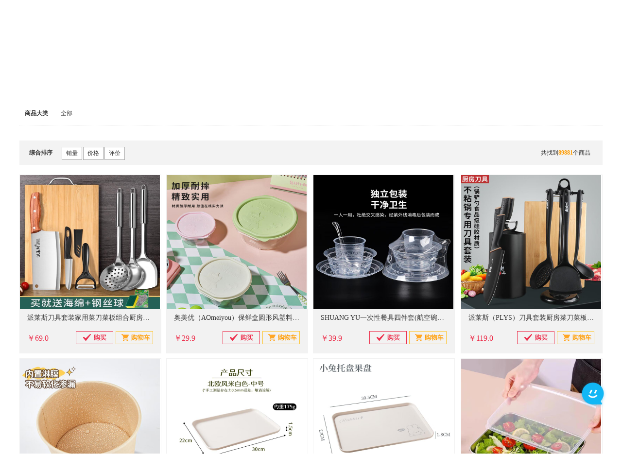

--- FILE ---
content_type: text/html;charset=UTF-8
request_url: https://www.qstbg.com/gd/index.do?category_id=2034&scategory_id=20340001&tcategory_id=203400010005
body_size: 11123
content:






















	




<!DOCTYPE html PUBLIC "-//W3C//DTD XHTML 1.0 Transitional//EN" "http://www.w3.org/TR/xhtml1/DTD/xhtml1-transitional.dtd">
<html xmlns="http://www.w3.org/1999/xhtml">





















	

<head>
<title>企事通商城</title>
<meta name="Keywords" content="企事通,商城,企事通商城,办公文具,办公耗材,办公设备,生活日用,劳防用品,通讯数码,办公家电,五金工具,照明设备,办公家具,定制品" />
<meta name="Description" content="企事通,商城,企事通商城,办公文具,办公耗材,办公设备,生活日用,劳防用品,通讯数码,办公家电,五金工具,照明设备,办公家具,定制品" />





















	


<meta http-equiv="Content-Type" content="text/html;charset=UTF-8">
<meta http-equiv="Cache-Control" content="no-store"/>
<meta http-equiv="Pragma" content="no-cache"/>
<meta http-equiv="Expires" content="0"/>
<meta http-equiv="X-UA-Compatible" content="IE=9"/>
<meta http-equiv="X-UA-Compatible" content="IE=Edge,chrome=1"/>
<link rel="shortcut icon" type="image/ico" href="https://qstmallserver.oss-cn-hangzhou.aliyuncs.com/images/fg/favicon-qst.ico">
<link href="https://qstmallserver.oss-cn-hangzhou.aliyuncs.com/style/fg/common.css?v=10006" rel="stylesheet" type="text/css">
<script type="text/javascript" src="https://qstmallserver.oss-cn-hangzhou.aliyuncs.com/scripts/pub/jquery/jquery.min.js"></script>
<!-- new -->
<script type="text/javascript" src="https://qstmallserver.oss-cn-hangzhou.aliyuncs.com/scripts/pub/jquery/swiper-3.3.1.jquery.min.js"></script>
<script type="text/javascript" src="https://qstmallserver.oss-cn-hangzhou.aliyuncs.com/scripts/pub/jquery/idangerous.swiper2.7.6.min.js"></script>
<script type="text/javascript" src="https://qstmallserver.oss-cn-hangzhou.aliyuncs.com/scripts/pub/jquery/jquery.SuperSlide.2.1.1.js"></script>

<script type="text/javascript" src="https://qstmallserver.oss-cn-hangzhou.aliyuncs.com/scripts/fg/jquery.jqzoom.js"></script>
<script type="text/javascript" src="https://qstmallserver.oss-cn-hangzhou.aliyuncs.com/scripts/pub/base/base.js?v=10000" type="text/javascript"></script>
<script type="text/javascript" src="https://qstmallserver.oss-cn-hangzhou.aliyuncs.com/scripts/pub/mars-ui-1.0/mars-ui-1.0.js" type="text/javascript"></script>
<script type="text/javascript" src="https://qstmallserver.oss-cn-hangzhou.aliyuncs.com/scripts/pub/html5.js?v=10000" type="text/javascript"></script>
<script type="text/javascript" src="https://qstmallserver.oss-cn-hangzhou.aliyuncs.com/scripts/fg/new/shopCart.js"></script>
<link href="https://qstmallserver.oss-cn-hangzhou.aliyuncs.com/style/fg/index.css?v=10000" rel="stylesheet" type="text/css">
<link href="https://qstmallserver.oss-cn-hangzhou.aliyuncs.com/style/fg/home0330.css?v=10000" rel="stylesheet" type="text/css">
<link href="https://qstmallserver.oss-cn-hangzhou.aliyuncs.com/style/fg/connect.css?v=10000" rel="stylesheet" type="text/css">

<link href="https://qstmallserver.oss-cn-hangzhou.aliyuncs.com/style/fg/common.css?v=1" rel="stylesheet" type="text/css">

<link href="https://qstmallserver.oss-cn-hangzhou.aliyuncs.com/style/fg/main2001.css?v=10000" rel="stylesheet" type="text/css">
<script type=text/javascript>
	//分类查询
	function queryCateogry(category_id,category_name){
	     $("#form1").attr("action", "/gd/index.do");
	     $("#category_id").val(category_id);
	     $("#category_name").val(category_name);
	     $("#scategory_id").val("");
	     $("#tcategory_id").val("");
	     $("#attr_id").val("");
	     $("#option_id").val("");
	     $("#brand_id").val("");
		 $("#form1").submit();
		 window.location.hash = "#show_category"; 
	}
	
	//分类查询
	function queryScateogry(category_id,scategory_id,category_name){
	     $("#form1").attr("action", "/gd/index.do");
	     $("#category_id").val(category_id);
	     $("#scategory_id").val(scategory_id);
	     $("#category_name").val(category_name);
	     $("#attr_id").val("");
	     $("#option_id").val("");
	     $("#brand_id").val("");
		 $("#form1").submit();
		 window.location.hash = "#show_category"; 
	}
	
	//分类查询
	function queryTcateogry(category_id,scategory_id,tcategory_id,category_name){
	     $("#form1").attr("action", "/gd/index.do");
	     $("#category_id").val(category_id);
	     $("#scategory_id").val(scategory_id);
	     $("#tcategory_id").val(tcategory_id);
	     $("#category_name").val(category_name);
	     $("#attr_id").val("");
	     $("#option_id").val("");
	     $("#brand_id").val("");
		 $("#form1").submit();
		 window.location.hash = "#category_show"; 
	}
	
	//分类-属性查询
	function queryAttr(category_id,category_name,attr_id,option_id){
	     $("#form1").attr("action", "/gd/index.do");
	     $("#category_id").val(category_id);
	     $("#category_name").val(category_name);
	     $("#attr_id").val(attr_id);
	     $("#option_id").val(option_id);
		 $("#form1").submit();
	}
	
	//销售量排序
    function salesVolumeOrderby(){
         var sales_volumeStr = $("#sales_volumeStr").val(); 
         clearOrderby(); 
         if("sales_volume asc"==sales_volumeStr){
           $("#sales_volumeStr").val("sales_volume desc");
         }else{
           $("#sales_volumeStr").val("sales_volume asc");
         }
         $("#form1").attr("action", "/gd/index.do");
		 $("#form1").submit();
    }
	//价格排序 
	function priceOrderby(){
	     var priceStr = $("#priceStr").val();
	     clearOrderby(); 
         if("price_b asc"==priceStr){
           $("#priceStr").val("price_b desc");
         }else{
           $("#priceStr").val("price_b asc");
         }
         $("#form1").attr("action", "/gd/index.do");
		 $("#form1").submit();
    }
    //评价排序 
	function scoreOrderby(){
	     var scoreStr = $("#scoreStr").val();
	     clearOrderby(); 
         if("score asc"==scoreStr){
           $("#scoreStr").val("score desc");
         }else{
           $("#scoreStr").val("score asc");
         }
         $("#form1").attr("action", "/gd/index.do");
		 $("#form1").submit();
    }
    
    //品牌查询 
	function queryBrand(brand_id){
	     $("#brand_id").val(brand_id);
         $("#form1").attr("action", "/gd/index.do");
		 $("#form1").submit();
	}
    //清空排序 
    function clearOrderby(){
       $("#priceStr").val("");
       $("#sales_volumeStr").val(""); 
       $("#scoreStr").val(""); 
    }
    
    //添加购物车
    function center_add_shopcart(goods_id, count){
    	add_shopcart("", goods_id, count);
    }
    
</script>

</head>
<body>
	<!--navigation-->
	





















	

<!--头部-->
<header class="head">
	<!--头部-->
	





















	

<!-- 顶部 -->
<div class="zj-head-top">
	<div class="zj-wrap clear">
		<div class="zj-fl">
			欢迎加入一站式办公体验！ 
			<a href="/home/index.do">网站首页</a>|
			<a href="/bs/doHelp.do?indexNum=01&part=1#part1">帮助中心</a>
			<input id="flag" type="hidden" value='' />
		</div>
		<div class="zj-fr">
			
				
				<a href="/bs/toLogin.do">[登录]</a>| 
				<a href="/bs/toRegist.do">[注册]</a>|
				<a href="/order/myOrder.do">我的订单</a>| 
			    <!-- <a href="https://v2.live800.com/live800/chatClient/chatbox.jsp?companyID=1339223&configID=128375&jid=7991821597&s=1" target="_blank">在线客服</a> -->
			    <a href="https://wpa1.qq.com/ND9RxZq6?_type=wpa&qidian=true" target="_blank">在线客服</a>
			    
				
			 
		</div>
	</div>
</div>
	<!--搜索-->
	





















	

<script type="text/javascript">
$(document).ready(function(){
	var yiji2=$("#yiji").val();
	if (yiji2 == "" || yiji2 == null) {
		$("#yiji").val($("#yiji1").val());
	}
	//获取购物车信息
	goodcartShow();
	
	
	$("#searchbutton").on("click", function() {
			var name = $("#inputname").val();
			name = do_xss(name);
			$("#inputname").val(name);
			$("#searchform").attr("action", "/gd/search/index.do");
			$("#searchform").submit();
		})
	});

	function goodcartShow() {
		$
				.post(
						"/cart/goodcartShow.do",
						{},
						function(dataJson) {
							var str = "";
							str += "<div class='cart_t'>最新加入的商品</div><div class='cart_c'>";
							if (dataJson.code) {
								var goodsCount = 0;
								if (!dataJson.data.length == 0) {
									goodsCount = dataJson.data[0].goodCount;
									for ( var i = 0; i < dataJson.data.length; i++) {
										str += "<ul class='clear'>";
										str += "<li class='cart_c_1'><a  title=''><img  src='"+dataJson.data[i].imgPath+"' alt='' /></a></li>";
										str += "<li class='cart_c_2'><a  title=''>"
												+ dataJson.data[i].goodName
												+ "</a></li>";
										str += "<li class='cart_c_3' data_goodsid='" + dataJson.data[i].goods_id + "'>￥"
												+ dataJson.data[i].price
												+ "×"
												+ dataJson.data[i].count
												+ "</li>";
										str += "<li class='cart_c_4'><a onclick='delCart(\""
												+ dataJson.data[i].cart_id
												+ "\")' href='#' title='删除'>删除</a></li></ul>";
									}
								} else {
									str += "<ul class='clear'>";
									str += "<li class='cart_c_1'></li>";
									str += "<li class='cart_c_2'></li>";
									str += "<li class='cart_c_3'>您还未添加任何商品!</li>";
									str += "<li class='cart_c_4'></li></ul>";
								}
								str += "</div>";
								str += " <div class='cart_m'><ul>";
								str += "<li class='first'>共<span id='cart_count'>"
										+ goodsCount
										+ "</span>件商品</li><li>&nbsp; </li>";
								str += "<li class='last'><a href='/cart/list.do' title='去购物车'>去购物车</a></li>";
								str += "</ul>";
								str += "</div>";
								document.getElementById("gouwuche").innerHTML = str;
								document.getElementById("shuliang").innerHTML = goodsCount;
							} else {
								str += "<ul class='clear'>";
								str += "<li class='cart_c_1'></li>";
								str += "<li class='cart_c_2'></li>";
								str += "<li class='cart_c_3'>您还未添加任何商品!</li>";
								str += "<li class='cart_c_4'></li></ul>";
								str += "</div>";
								str += " <div class='cart_m'><ul>";
								str += "<li class='first'>共<span id='cart_count'>0</span>件商品</li><li>&nbsp; </li>";
								str += "<li class='last'><a href='/cart/list.do' title='去购物车'>去购物车</a></li>";
								str += "</ul>";
								str += "</div>";
								document.getElementById("gouwuche").innerHTML = str;
								document.getElementById("shuliang").innerHTML = 0;
							}
						}, "json");
	}

	function delCart(cart_id) {
		$.post("/cart/delete.do", {
			cartId : cart_id,
		}, function(data) {
			if (data == "success") {
				goodcartShow();
			} else {
				alert("删除失败，系统错误");
				return false;
			}
		}, "text");
	}
	function submitForm() {
		var searchinput = $("#searchinput").val();
		if (searchinput == "请输入产品搜索关键词") {
			searchinput = "";
		}
		$("#searchform").attr("action", "/gd/search/index.do");
		$("#searchform").submit();
	}
</script>
<!-- logo和搜索栏 -->
<div class="zj-wrap clear">
	<div class="zj-head-logo zj-fl">
		<a href="/home/index.do"> <img onerror="this.src='https://qstmallserver.oss-cn-hangzhou.aliyuncs.com/images/fg/default.jpg'" src="https://qstmallserver.oss-cn-hangzhou.aliyuncs.com/images/fg/images/logo_blue0927.png" alt="企事通商城"></a>
	</div>
	<div class="zj-head-search zj-fl">
	    <form id="searchform"  action="/gd/search/index.do"  method="post" >
		<div class="clear">
			<input name="goods_name" type="text" id="inputname" value=""  placeholder="请输入产品搜索关键词"/>
			<button>搜索</button>
		</div>
		</form>
	</div>
	<div class="zj-head-cart zj-fr">
		<a class="cart_txt" href="/cart/list.do" title="我的购物车" id="shopCart">我的购物车</a>
		<div class="zj-cart-num" id="shuliang">0</div>
		<span class="zj_flag"></span>
		<div class="cart_list" style="z-index:9999" id="gouwuche">
			<div class="cart_m">
				<ul>
					<li class="first" id="goodnum"></li>
					<li id="zongjia"></li>
					<li class="last">
					  <a href="/cart/list.do" title="去购物车">去购物车</a>
					</li>
				</ul>
			</div>
		</div>
	</div>
</div>
	<!--商品分类和导航-->
	





















	

<div class="zj-nav">
	<div class="zj-wrap clear">
	    <div class="zj-top-navigation zj-fl">
			<img src="https://qstmallserver.oss-cn-hangzhou.aliyuncs.com/images/fg/images/top_navigation.jpg" alt="一站式办公采购">
		</div>
		<ul  class="zj-top-nav zj-fl">
			<li style="font-size:16px;"><a href="/home/index.do" title="首页">首 页</a></li>
			<li style="font-size:16px;"><a href="/gd/index.do" title="商品中心">商品中心
			</a></li>
			<li style="font-size:16px;"><a href="http://zl.qstbg.com/" title="合约客户" target="_blank">
					合约客户</a></li>
			<li style="font-size:16px;"><a href="/home/scene.do" title="场景办公"> 场景办公
			</a></li>
			<li style="font-size:16px;"><a href="/home/customized.do" title="个性定制">
					个性定制</a></li>
			
			<li style="font-size:16px;"><a href="http://www.qstoa.com" title="智选专区"> 智选专区
			</a></li>
            <li style="font-size:16px;"><a href="http://qyc.qstbg.com" title="元器件专区">
				元器件专区</a></li>
		</ul>
		<div class="zj-tel zj-fr" style="font-size:16px;">4001809609</div>
	</div>
</div>

</header>
	
	
<section>
    <form name="form1" id="form1" action="/gd/index.do"  class="form-horizontal form-bordered"  method="post">
    <input type="hidden" name="category_id" id="category_id" value="203400010005"/>
    <input type="hidden" name="scategory_id" id="scategory_id" value="20340001"/>
    <input type="hidden" name="tcategory_id" id="tcategory_id" value="203400010005"/>
    <input type="hidden" name="category_name" id="category_name" value=""/>
    <input type="hidden" name="attr_id" id="attr_id" value=""/>
    <input type="hidden" name="option_id" id="option_id" value="" />
    <input type="hidden" name="brand_id" id="brand_id" value="" />
    <input type="hidden" name="goods_name"   value="" />
	<div class="wrap">
		<!--产品分类-->
		





















	






















	


<meta http-equiv="Content-Type" content="text/html;charset=UTF-8">
<meta http-equiv="Cache-Control" content="no-store"/>
<meta http-equiv="Pragma" content="no-cache"/>
<meta http-equiv="Expires" content="0"/>
<meta http-equiv="X-UA-Compatible" content="IE=9"/>
<meta http-equiv="X-UA-Compatible" content="IE=Edge,chrome=1"/>
<link rel="shortcut icon" type="image/ico" href="https://qstmallserver.oss-cn-hangzhou.aliyuncs.com/images/fg/favicon-qst.ico">
<link href="https://qstmallserver.oss-cn-hangzhou.aliyuncs.com/style/fg/common.css?v=10006" rel="stylesheet" type="text/css">
<script type="text/javascript" src="https://qstmallserver.oss-cn-hangzhou.aliyuncs.com/scripts/pub/jquery/jquery.min.js"></script>
<!-- new -->
<script type="text/javascript" src="https://qstmallserver.oss-cn-hangzhou.aliyuncs.com/scripts/pub/jquery/swiper-3.3.1.jquery.min.js"></script>
<script type="text/javascript" src="https://qstmallserver.oss-cn-hangzhou.aliyuncs.com/scripts/pub/jquery/idangerous.swiper2.7.6.min.js"></script>
<script type="text/javascript" src="https://qstmallserver.oss-cn-hangzhou.aliyuncs.com/scripts/pub/jquery/jquery.SuperSlide.2.1.1.js"></script>

<script type="text/javascript" src="https://qstmallserver.oss-cn-hangzhou.aliyuncs.com/scripts/fg/jquery.jqzoom.js"></script>
<script type="text/javascript" src="https://qstmallserver.oss-cn-hangzhou.aliyuncs.com/scripts/pub/base/base.js?v=10000" type="text/javascript"></script>
<script type="text/javascript" src="https://qstmallserver.oss-cn-hangzhou.aliyuncs.com/scripts/pub/mars-ui-1.0/mars-ui-1.0.js" type="text/javascript"></script>
<script type="text/javascript" src="https://qstmallserver.oss-cn-hangzhou.aliyuncs.com/scripts/pub/html5.js?v=10000" type="text/javascript"></script>
<script type="text/javascript" src="https://qstmallserver.oss-cn-hangzhou.aliyuncs.com/scripts/fg/new/shopCart.js"></script>
<link href="https://qstmallserver.oss-cn-hangzhou.aliyuncs.com/style/fg/main2001.css" rel="stylesheet" type="text/css">
<link href="https://qstmallserver.oss-cn-hangzhou.aliyuncs.com/style/fg/new/search.css" rel="stylesheet" type="text/css">
<script src="https://qstmallserver.oss-cn-hangzhou.aliyuncs.com/scripts/pub/plugins.js"></script>
<script src="https://qstmallserver.oss-cn-hangzhou.aliyuncs.com/scripts/pub/htcMain.min.js"></script>
<script type=text/javascript>
	//初始化
	function initShowCaregoryMd(){ 
	  var bool = false;
		if(!bool){
		   window.location.hash = "#show_category"; 
		}
	}
	initShowCaregoryMd();
</script>
<!--产品目录及广告-->
<div class="fenlei">
	<!--新品推荐-->
	





















	

<style>
 .hide_product{
   display:none;
 }
</style>
<script type="text/javascript">
	function getRecommend() {
		var url = "/gd/ajax/recommend.do";
		$.post(url, {
			intTopNum : 3
		}, function(data) {
			var  size = data.length;
			if(size >0){
			   $("#Product_c").removeClass("hide_product");
			   createHtml(data);
			}else{
 		       $("#Product_c").addClass("hide_product"); 	
			}
		}, "json");
	}
	
	function createHtml(data){
	  var html = "";
	  for(var i = 0 ; i < data.length ; i++){
			var goods_id = data[i].goods_id;
			html +="<li>";
			html +="<a href='#' onclick=\"javascript:do_detail('searchform','','/gd/detail.do','"+goods_id+"');\">";
			html +="<img  onerror=\"this.src='https://qstmallserver.oss-cn-hangzhou.aliyuncs.com/images/fg/default.jpg'\"  class='cpimg' src='"+data[i].goods_pic+"'/>";
			html +="<div class='cpxq'>";
			html +="<span class='span'>"+data[i].goods_name+"</span>";
			html +="<div class='clear'>";
			html +="<span class='fl f60'>￥"+data[i].price_b+"</span>";
			//html +="<span class='fr'>已售";
			//html +="<strong class='f60'>"+data[i].sales_volume+"</strong>";
			html +="</span></div></div></a></li>";
	  }
	  $("#hotRemmcondList").append("");
	  $("#hotRemmcondList").append(html);
	}
	$(function() {
		getRecommend();
	})
</script>
<div id="Product_c"  class="Product_c">
	<div class="mokuai_title2">新品推荐</div>
	<ul id="hotRemmcondList" class="index_cotj2 clear">
		 
	</ul>
</div>

	<!--商品分类-->
	<div class="nm_a">
		<span class="tias" style="float:right;"></span>
	</div>
	<div  class="category-products clearfix">
		<div class="block block-layered-nav">
			<div class="block-content">
				<dl id="narrow-by-list" class="clearfix">
					<div class="sort-wrap clearfix" id="show_category">
						<dt>商品大类</dt>
						<dd class="more">
							
                            <ol class="goods_fenlei">
								<li class="filter_185"><a href="#"  onclick="javascript:queryCateogry('','')"
									>
										全部 </a></li>
								
							</ol>
							
                        </dd>
					</div>
				
					
					
					
				</dl>
			</div>
		</div>
	</div>
	
	<div class="all-title">
		<div class="title-name fl">综合排序</div>
		<div class="fl sort-order">
			<span class="order-item " onclick="salesVolumeOrderby();">
				<input type="hidden" id="sales_volumeStr" name="sales_volumeStr"
					value="" />
				销量
			</span>
			<span class="order-item " onclick="priceOrderby();">
				<input type="hidden" id="priceStr" name="priceStr"
					value="" />
				价格
			</span>
			<span class="order-item " onclick="scoreOrderby();">
				<input type="hidden" id="scoreStr" name="scoreStr"
					value="" />
				评价
			</span>
		</div>

        <div class="zj-number fr">共找到<strong class="f60">89881</strong>个商品</div>
	</div>
</div>
		<!--产品目录及广告-->
		<div class="Product_b">
			<ul class="index_cotj2 fd-clr ">
				
				<li >
				     <a class="seller_box" href="#" onclick="javascript:do_detail('searchform','','/gd/detail.do','A48594');" >
				      <img  onerror="this.src='https://qstmallserver.oss-cn-hangzhou.aliyuncs.com/images/fg/default.jpg'" style="width:288px;height:276px;" class="lazy" src="https://qst-tool-oss.qstbg.com/goods_img/A48594/main/A48594-2.jpg" />
					  <!-- 
					  <font class="seller_num" color="red">
					  </font> -->
					 </a>
					 <div class="cpxq"> 
					   <span class="span" title="派莱斯刀具套装家用菜刀菜板组合厨房切菜刀水果刀剪刀削皮刀锅铲套装">派莱斯刀具套装家用菜刀菜板组合厨房切菜刀水果刀剪刀削皮刀锅铲套装</span>  
					   <div class="clear num-p">
		               <p><strong class="anred">￥69.0</strong></p>
		              </div> 
		              <div class="clear num-buy">
		               <div class="num-buy-1"> <a href="/order/buyReview.do?goods_id=A48594&count=1" class="btn"><img src="https://qstmallserver.oss-cn-hangzhou.aliyuncs.com/images/fg/images/new/buy_icon.png"></a></div>
		               <div class="num-buy-2"> <a href="javascript:void(0)" class="cart_btn" onclick="center_add_shopcart('A48594','1');"> <img src="https://qstmallserver.oss-cn-hangzhou.aliyuncs.com/images/fg/images/new/shopping_cart.png"></a></div>
		               </div>
                    </div>
				</li>
			   
				<li >
				     <a class="seller_box" href="#" onclick="javascript:do_detail('searchform','','/gd/detail.do','A48749');" >
				      <img  onerror="this.src='https://qstmallserver.oss-cn-hangzhou.aliyuncs.com/images/fg/default.jpg'" style="width:288px;height:276px;" class="lazy" src="https://qst-tool-oss.qstbg.com/goods_img/A48749/main/A48749-5.jpg" />
					  <!-- 
					  <font class="seller_num" color="red">
					  </font> -->
					 </a>
					 <div class="cpxq"> 
					   <span class="span" title="奥美优（AOmeiyou）保鲜盒圆形风塑料食品级收纳盒冰箱家用透明便当盒圆形4个装">奥美优（AOmeiyou）保鲜盒圆形风塑料食品级收纳盒冰箱家用透明便当盒圆形4个装</span>  
					   <div class="clear num-p">
		               <p><strong class="anred">￥29.9</strong></p>
		              </div> 
		              <div class="clear num-buy">
		               <div class="num-buy-1"> <a href="/order/buyReview.do?goods_id=A48749&count=1" class="btn"><img src="https://qstmallserver.oss-cn-hangzhou.aliyuncs.com/images/fg/images/new/buy_icon.png"></a></div>
		               <div class="num-buy-2"> <a href="javascript:void(0)" class="cart_btn" onclick="center_add_shopcart('A48749','1');"> <img src="https://qstmallserver.oss-cn-hangzhou.aliyuncs.com/images/fg/images/new/shopping_cart.png"></a></div>
		               </div>
                    </div>
				</li>
			   
				<li >
				     <a class="seller_box" href="#" onclick="javascript:do_detail('searchform','','/gd/detail.do','A49558');" >
				      <img  onerror="this.src='https://qstmallserver.oss-cn-hangzhou.aliyuncs.com/images/fg/default.jpg'" style="width:288px;height:276px;" class="lazy" src="https://qst-tool-oss.qstbg.com/goods_img/A49558/main/A49558-2.jpg" />
					  <!-- 
					  <font class="seller_num" color="red">
					  </font> -->
					 </a>
					 <div class="cpxq"> 
					   <span class="span" title="SHUANG YU一次性餐具四件套(航空碗盘杯勺子)20套独立包装饭店酒席碗筷套装">SHUANG YU一次性餐具四件套(航空碗盘杯勺子)20套独立包装饭店酒席碗筷套装</span>  
					   <div class="clear num-p">
		               <p><strong class="anred">￥39.9</strong></p>
		              </div> 
		              <div class="clear num-buy">
		               <div class="num-buy-1"> <a href="/order/buyReview.do?goods_id=A49558&count=1" class="btn"><img src="https://qstmallserver.oss-cn-hangzhou.aliyuncs.com/images/fg/images/new/buy_icon.png"></a></div>
		               <div class="num-buy-2"> <a href="javascript:void(0)" class="cart_btn" onclick="center_add_shopcart('A49558','1');"> <img src="https://qstmallserver.oss-cn-hangzhou.aliyuncs.com/images/fg/images/new/shopping_cart.png"></a></div>
		               </div>
                    </div>
				</li>
			   
				<li   style="margin:0px 0px 10px 0px; float:right" >
				     <a class="seller_box" href="#" onclick="javascript:do_detail('searchform','','/gd/detail.do','A49597');" >
				      <img  onerror="this.src='https://qstmallserver.oss-cn-hangzhou.aliyuncs.com/images/fg/default.jpg'" style="width:288px;height:276px;" class="lazy" src="https://qst-tool-oss.qstbg.com/goods_img/A49597/main/A49597-1.jpg" />
					  <!-- 
					  <font class="seller_num" color="red">
					  </font> -->
					 </a>
					 <div class="cpxq"> 
					   <span class="span" title="派莱斯（PLYS）刀具套装厨房菜刀菜板套装切片刀砍骨刀水果刀剪刀锅铲厨具套装">派莱斯（PLYS）刀具套装厨房菜刀菜板套装切片刀砍骨刀水果刀剪刀锅铲厨具套装</span>  
					   <div class="clear num-p">
		               <p><strong class="anred">￥119.0</strong></p>
		              </div> 
		              <div class="clear num-buy">
		               <div class="num-buy-1"> <a href="/order/buyReview.do?goods_id=A49597&count=1" class="btn"><img src="https://qstmallserver.oss-cn-hangzhou.aliyuncs.com/images/fg/images/new/buy_icon.png"></a></div>
		               <div class="num-buy-2"> <a href="javascript:void(0)" class="cart_btn" onclick="center_add_shopcart('A49597','1');"> <img src="https://qstmallserver.oss-cn-hangzhou.aliyuncs.com/images/fg/images/new/shopping_cart.png"></a></div>
		               </div>
                    </div>
				</li>
			   
				<li >
				     <a class="seller_box" href="#" onclick="javascript:do_detail('searchform','','/gd/detail.do','A90057');" >
				      <img  onerror="this.src='https://qstmallserver.oss-cn-hangzhou.aliyuncs.com/images/fg/default.jpg'" style="width:288px;height:276px;" class="lazy" src="https://qst-tool-oss.qstbg.com/goods_img/A90057/main/A90057-7.jpg" />
					  <!-- 
					  <font class="seller_num" color="red">
					  </font> -->
					 </a>
					 <div class="cpxq"> 
					   <span class="span" title="SHUANG YU一次性餐具套10人份【纸杯+纸碗+筷子】野餐露营免洗餐具">SHUANG YU一次性餐具套10人份【纸杯+纸碗+筷子】野餐露营免洗餐具</span>  
					   <div class="clear num-p">
		               <p><strong class="anred">￥11.9</strong></p>
		              </div> 
		              <div class="clear num-buy">
		               <div class="num-buy-1"> <a href="/order/buyReview.do?goods_id=A90057&count=1" class="btn"><img src="https://qstmallserver.oss-cn-hangzhou.aliyuncs.com/images/fg/images/new/buy_icon.png"></a></div>
		               <div class="num-buy-2"> <a href="javascript:void(0)" class="cart_btn" onclick="center_add_shopcart('A90057','1');"> <img src="https://qstmallserver.oss-cn-hangzhou.aliyuncs.com/images/fg/images/new/shopping_cart.png"></a></div>
		               </div>
                    </div>
				</li>
			   
				<li >
				     <a class="seller_box" href="#" onclick="javascript:do_detail('searchform','','/gd/detail.do','A90941');" >
				      <img  onerror="this.src='https://qstmallserver.oss-cn-hangzhou.aliyuncs.com/images/fg/default.jpg'" style="width:288px;height:276px;" class="lazy" src="https://qst-tool-oss.qstbg.com/goods_img/A90941/main/A90941-2.jpg" />
					  <!-- 
					  <font class="seller_num" color="red">
					  </font> -->
					 </a>
					 <div class="cpxq"> 
					   <span class="span" title="拜杰长方形水果托盘茶盘家用果盘早餐盘收纳盘客厅零食盘米白色中号">拜杰长方形水果托盘茶盘家用果盘早餐盘收纳盘客厅零食盘米白色中号</span>  
					   <div class="clear num-p">
		               <p><strong class="anred">￥10.9</strong></p>
		              </div> 
		              <div class="clear num-buy">
		               <div class="num-buy-1"> <a href="/order/buyReview.do?goods_id=A90941&count=1" class="btn"><img src="https://qstmallserver.oss-cn-hangzhou.aliyuncs.com/images/fg/images/new/buy_icon.png"></a></div>
		               <div class="num-buy-2"> <a href="javascript:void(0)" class="cart_btn" onclick="center_add_shopcart('A90941','1');"> <img src="https://qstmallserver.oss-cn-hangzhou.aliyuncs.com/images/fg/images/new/shopping_cart.png"></a></div>
		               </div>
                    </div>
				</li>
			   
				<li >
				     <a class="seller_box" href="#" onclick="javascript:do_detail('searchform','','/gd/detail.do','A92711');" >
				      <img  onerror="this.src='https://qstmallserver.oss-cn-hangzhou.aliyuncs.com/images/fg/default.jpg'" style="width:288px;height:276px;" class="lazy" src="https://qst-tool-oss.qstbg.com/goods_img/A92711/main/A92711-2.jpg" />
					  <!-- 
					  <font class="seller_num" color="red">
					  </font> -->
					 </a>
					 <div class="cpxq"> 
					   <span class="span" title="拜杰长方形托盘茶盘家用果盘早餐盘收纳盘零食盘小兔米白色中号">拜杰长方形托盘茶盘家用果盘早餐盘收纳盘零食盘小兔米白色中号</span>  
					   <div class="clear num-p">
		               <p><strong class="anred">￥11.9</strong></p>
		              </div> 
		              <div class="clear num-buy">
		               <div class="num-buy-1"> <a href="/order/buyReview.do?goods_id=A92711&count=1" class="btn"><img src="https://qstmallserver.oss-cn-hangzhou.aliyuncs.com/images/fg/images/new/buy_icon.png"></a></div>
		               <div class="num-buy-2"> <a href="javascript:void(0)" class="cart_btn" onclick="center_add_shopcart('A92711','1');"> <img src="https://qstmallserver.oss-cn-hangzhou.aliyuncs.com/images/fg/images/new/shopping_cart.png"></a></div>
		               </div>
                    </div>
				</li>
			   
				<li   style="margin:0px 0px 10px 0px; float:right" >
				     <a class="seller_box" href="#" onclick="javascript:do_detail('searchform','','/gd/detail.do','A92763');" >
				      <img  onerror="this.src='https://qstmallserver.oss-cn-hangzhou.aliyuncs.com/images/fg/default.jpg'" style="width:288px;height:276px;" class="lazy" src="https://qst-tool-oss.qstbg.com/goods_img/A92763/main/A92763-2.jpg" />
					  <!-- 
					  <font class="seller_num" color="red">
					  </font> -->
					 </a>
					 <div class="cpxq"> 
					   <span class="span" title="奥美优（AOmeiyou）不锈钢保鲜盒特厚盒子摆摊凉菜盘烧烤盘提拉米苏模具带盖3个装">奥美优（AOmeiyou）不锈钢保鲜盒特厚盒子摆摊凉菜盘烧烤盘提拉米苏模具带盖3个装</span>  
					   <div class="clear num-p">
		               <p><strong class="anred">￥32.9</strong></p>
		              </div> 
		              <div class="clear num-buy">
		               <div class="num-buy-1"> <a href="/order/buyReview.do?goods_id=A92763&count=1" class="btn"><img src="https://qstmallserver.oss-cn-hangzhou.aliyuncs.com/images/fg/images/new/buy_icon.png"></a></div>
		               <div class="num-buy-2"> <a href="javascript:void(0)" class="cart_btn" onclick="center_add_shopcart('A92763','1');"> <img src="https://qstmallserver.oss-cn-hangzhou.aliyuncs.com/images/fg/images/new/shopping_cart.png"></a></div>
		               </div>
                    </div>
				</li>
			   
				<li >
				     <a class="seller_box" href="#" onclick="javascript:do_detail('searchform','','/gd/detail.do','A78473');" >
				      <img  onerror="this.src='https://qstmallserver.oss-cn-hangzhou.aliyuncs.com/images/fg/default.jpg'" style="width:288px;height:276px;" class="lazy" src="https://qst-tool-oss.qstbg.com/goods_img/A78473/main/A78473-1.jpg" />
					  <!-- 
					  <font class="seller_num" color="red">
					  </font> -->
					 </a>
					 <div class="cpxq"> 
					   <span class="span" title="FISDDIS A5密胺汤盆商用汤碗酒店大碗水煮鱼盆仿瓷汤粥碗 11寸汤盆">FISDDIS A5密胺汤盆商用汤碗酒店大碗水煮鱼盆仿瓷汤粥碗 11寸汤盆</span>  
					   <div class="clear num-p">
		               <p><strong class="anred">￥38.0</strong></p>
		              </div> 
		              <div class="clear num-buy">
		               <div class="num-buy-1"> <a href="/order/buyReview.do?goods_id=A78473&count=1" class="btn"><img src="https://qstmallserver.oss-cn-hangzhou.aliyuncs.com/images/fg/images/new/buy_icon.png"></a></div>
		               <div class="num-buy-2"> <a href="javascript:void(0)" class="cart_btn" onclick="center_add_shopcart('A78473','1');"> <img src="https://qstmallserver.oss-cn-hangzhou.aliyuncs.com/images/fg/images/new/shopping_cart.png"></a></div>
		               </div>
                    </div>
				</li>
			   
				<li >
				     <a class="seller_box" href="#" onclick="javascript:do_detail('searchform','','/gd/detail.do','A79345');" >
				      <img  onerror="this.src='https://qstmallserver.oss-cn-hangzhou.aliyuncs.com/images/fg/default.jpg'" style="width:288px;height:276px;" class="lazy" src="https://qst-tool-oss.qstbg.com/goods_img/A79345/main/A79345-10.jpg" />
					  <!-- 
					  <font class="seller_num" color="red">
					  </font> -->
					 </a>
					 <div class="cpxq"> 
					   <span class="span" title="美厨（maxcook）锅铲汤勺漏勺 304不锈钢铲勺套装 炒铲汤勺漏勺7件套MCCU8571">美厨（maxcook）锅铲汤勺漏勺 304不锈钢铲勺套装 炒铲汤勺漏勺7件套MCCU8571</span>  
					   <div class="clear num-p">
		               <p><strong class="anred">￥88.9</strong></p>
		              </div> 
		              <div class="clear num-buy">
		               <div class="num-buy-1"> <a href="/order/buyReview.do?goods_id=A79345&count=1" class="btn"><img src="https://qstmallserver.oss-cn-hangzhou.aliyuncs.com/images/fg/images/new/buy_icon.png"></a></div>
		               <div class="num-buy-2"> <a href="javascript:void(0)" class="cart_btn" onclick="center_add_shopcart('A79345','1');"> <img src="https://qstmallserver.oss-cn-hangzhou.aliyuncs.com/images/fg/images/new/shopping_cart.png"></a></div>
		               </div>
                    </div>
				</li>
			   
				<li >
				     <a class="seller_box" href="#" onclick="javascript:do_detail('searchform','','/gd/detail.do','A79412');" >
				      <img  onerror="this.src='https://qstmallserver.oss-cn-hangzhou.aliyuncs.com/images/fg/default.jpg'" style="width:288px;height:276px;" class="lazy" src="https://qst-tool-oss.qstbg.com/goods_img/A79412/main/A79412-3.jpg" />
					  <!-- 
					  <font class="seller_num" color="red">
					  </font> -->
					 </a>
					 <div class="cpxq"> 
					   <span class="span" title="美厨（maxcook）冰粉碗一次性碗双皮奶杯布丁水果杯打包盒带盖360ml*10套 MCB8975">美厨（maxcook）冰粉碗一次性碗双皮奶杯布丁水果杯打包盒带盖360ml*10套 MCB8975</span>  
					   <div class="clear num-p">
		               <p><strong class="anred">￥15.9</strong></p>
		              </div> 
		              <div class="clear num-buy">
		               <div class="num-buy-1"> <a href="/order/buyReview.do?goods_id=A79412&count=1" class="btn"><img src="https://qstmallserver.oss-cn-hangzhou.aliyuncs.com/images/fg/images/new/buy_icon.png"></a></div>
		               <div class="num-buy-2"> <a href="javascript:void(0)" class="cart_btn" onclick="center_add_shopcart('A79412','1');"> <img src="https://qstmallserver.oss-cn-hangzhou.aliyuncs.com/images/fg/images/new/shopping_cart.png"></a></div>
		               </div>
                    </div>
				</li>
			   
				<li   style="margin:0px 0px 10px 0px; float:right" >
				     <a class="seller_box" href="#" onclick="javascript:do_detail('searchform','','/gd/detail.do','A85717');" >
				      <img  onerror="this.src='https://qstmallserver.oss-cn-hangzhou.aliyuncs.com/images/fg/default.jpg'" style="width:288px;height:276px;" class="lazy" src="https://qst-tool-oss.qstbg.com/goods_img/A85717/main/A85717-1.jpg" />
					  <!-- 
					  <font class="seller_num" color="red">
					  </font> -->
					 </a>
					 <div class="cpxq"> 
					   <span class="span" title="佳茉一次性筷子四件套50包可降解酒店外卖筷子勺子牙签四合一餐具套装">佳茉一次性筷子四件套50包可降解酒店外卖筷子勺子牙签四合一餐具套装</span>  
					   <div class="clear num-p">
		               <p><strong class="anred">￥33.9</strong></p>
		              </div> 
		              <div class="clear num-buy">
		               <div class="num-buy-1"> <a href="/order/buyReview.do?goods_id=A85717&count=1" class="btn"><img src="https://qstmallserver.oss-cn-hangzhou.aliyuncs.com/images/fg/images/new/buy_icon.png"></a></div>
		               <div class="num-buy-2"> <a href="javascript:void(0)" class="cart_btn" onclick="center_add_shopcart('A85717','1');"> <img src="https://qstmallserver.oss-cn-hangzhou.aliyuncs.com/images/fg/images/new/shopping_cart.png"></a></div>
		               </div>
                    </div>
				</li>
			   
				<li >
				     <a class="seller_box" href="#" onclick="javascript:do_detail('searchform','','/gd/detail.do','A85852');" >
				      <img  onerror="this.src='https://qstmallserver.oss-cn-hangzhou.aliyuncs.com/images/fg/default.jpg'" style="width:288px;height:276px;" class="lazy" src="https://qst-tool-oss.qstbg.com/goods_img/A85852/main/A85852-2.jpg" />
					  <!-- 
					  <font class="seller_num" color="red">
					  </font> -->
					 </a>
					 <div class="cpxq"> 
					   <span class="span" title="美厨（maxcook）304不锈钢饭盒分格餐盘 微波炉饭盒学生饭盒 4格带盖卡皮MCWA7350">美厨（maxcook）304不锈钢饭盒分格餐盘 微波炉饭盒学生饭盒 4格带盖卡皮MCWA7350</span>  
					   <div class="clear num-p">
		               <p><strong class="anred">￥27.9</strong></p>
		              </div> 
		              <div class="clear num-buy">
		               <div class="num-buy-1"> <a href="/order/buyReview.do?goods_id=A85852&count=1" class="btn"><img src="https://qstmallserver.oss-cn-hangzhou.aliyuncs.com/images/fg/images/new/buy_icon.png"></a></div>
		               <div class="num-buy-2"> <a href="javascript:void(0)" class="cart_btn" onclick="center_add_shopcart('A85852','1');"> <img src="https://qstmallserver.oss-cn-hangzhou.aliyuncs.com/images/fg/images/new/shopping_cart.png"></a></div>
		               </div>
                    </div>
				</li>
			   
				<li >
				     <a class="seller_box" href="#" onclick="javascript:do_detail('searchform','','/gd/detail.do','A81041');" >
				      <img  onerror="this.src='https://qstmallserver.oss-cn-hangzhou.aliyuncs.com/images/fg/default.jpg'" style="width:288px;height:276px;" class="lazy" src="https://qst-tool-oss.qstbg.com/goods_img/A81041/main/A81041-2.jpg" />
					  <!-- 
					  <font class="seller_num" color="red">
					  </font> -->
					 </a>
					 <div class="cpxq"> 
					   <span class="span" title="京东京造 凉水壶 耐热耐高温玻璃冷水壶家居泡茶壶大容量2L">京东京造 凉水壶 耐热耐高温玻璃冷水壶家居泡茶壶大容量2L</span>  
					   <div class="clear num-p">
		               <p><strong class="anred">￥53.9</strong></p>
		              </div> 
		              <div class="clear num-buy">
		               <div class="num-buy-1"> <a href="/order/buyReview.do?goods_id=A81041&count=1" class="btn"><img src="https://qstmallserver.oss-cn-hangzhou.aliyuncs.com/images/fg/images/new/buy_icon.png"></a></div>
		               <div class="num-buy-2"> <a href="javascript:void(0)" class="cart_btn" onclick="center_add_shopcart('A81041','1');"> <img src="https://qstmallserver.oss-cn-hangzhou.aliyuncs.com/images/fg/images/new/shopping_cart.png"></a></div>
		               </div>
                    </div>
				</li>
			   
				<li >
				     <a class="seller_box" href="#" onclick="javascript:do_detail('searchform','','/gd/detail.do','A82641');" >
				      <img  onerror="this.src='https://qstmallserver.oss-cn-hangzhou.aliyuncs.com/images/fg/default.jpg'" style="width:288px;height:276px;" class="lazy" src="https://qst-tool-oss.qstbg.com/goods_img/A82641/main/A82641-3.jpg" />
					  <!-- 
					  <font class="seller_num" color="red">
					  </font> -->
					 </a>
					 <div class="cpxq"> 
					   <span class="span" title="美厨（maxcook）304不锈钢饭盒分格餐盘 微波炉饭盒学生饭盒 4格不带盖MCFT8722">美厨（maxcook）304不锈钢饭盒分格餐盘 微波炉饭盒学生饭盒 4格不带盖MCFT8722</span>  
					   <div class="clear num-p">
		               <p><strong class="anred">￥27.9</strong></p>
		              </div> 
		              <div class="clear num-buy">
		               <div class="num-buy-1"> <a href="/order/buyReview.do?goods_id=A82641&count=1" class="btn"><img src="https://qstmallserver.oss-cn-hangzhou.aliyuncs.com/images/fg/images/new/buy_icon.png"></a></div>
		               <div class="num-buy-2"> <a href="javascript:void(0)" class="cart_btn" onclick="center_add_shopcart('A82641','1');"> <img src="https://qstmallserver.oss-cn-hangzhou.aliyuncs.com/images/fg/images/new/shopping_cart.png"></a></div>
		               </div>
                    </div>
				</li>
			   
				<li   style="margin:0px 0px 10px 0px; float:right" >
				     <a class="seller_box" href="#" onclick="javascript:do_detail('searchform','','/gd/detail.do','A82990');" >
				      <img  onerror="this.src='https://qstmallserver.oss-cn-hangzhou.aliyuncs.com/images/fg/default.jpg'" style="width:288px;height:276px;" class="lazy" src="https://qst-tool-oss.qstbg.com/goods_img/A82990/main/A82990-1.jpg" />
					  <!-- 
					  <font class="seller_num" color="red">
					  </font> -->
					 </a>
					 <div class="cpxq"> 
					   <span class="span" title="宇太（YUTAI）304不锈钢餐盘饭盒 五格加深食堂分格快餐盘碗勺筷套装 282204TZ">宇太（YUTAI）304不锈钢餐盘饭盒 五格加深食堂分格快餐盘碗勺筷套装 282204TZ</span>  
					   <div class="clear num-p">
		               <p><strong class="anred">￥37.8</strong></p>
		              </div> 
		              <div class="clear num-buy">
		               <div class="num-buy-1"> <a href="/order/buyReview.do?goods_id=A82990&count=1" class="btn"><img src="https://qstmallserver.oss-cn-hangzhou.aliyuncs.com/images/fg/images/new/buy_icon.png"></a></div>
		               <div class="num-buy-2"> <a href="javascript:void(0)" class="cart_btn" onclick="center_add_shopcart('A82990','1');"> <img src="https://qstmallserver.oss-cn-hangzhou.aliyuncs.com/images/fg/images/new/shopping_cart.png"></a></div>
		               </div>
                    </div>
				</li>
			   
				<li >
				     <a class="seller_box" href="#" onclick="javascript:do_detail('searchform','','/gd/detail.do','A83497');" >
				      <img  onerror="this.src='https://qstmallserver.oss-cn-hangzhou.aliyuncs.com/images/fg/default.jpg'" style="width:288px;height:276px;" class="lazy" src="https://qst-tool-oss.qstbg.com/goods_img/A83497/main/A83497-1.jpg" />
					  <!-- 
					  <font class="seller_num" color="red">
					  </font> -->
					 </a>
					 <div class="cpxq"> 
					   <span class="span" title="FISDDIS 304不锈钢双层防烫碗商用快餐米饭汤碗食堂打饭碗 12cm">FISDDIS 304不锈钢双层防烫碗商用快餐米饭汤碗食堂打饭碗 12cm</span>  
					   <div class="clear num-p">
		               <p><strong class="anred">￥16.5</strong></p>
		              </div> 
		              <div class="clear num-buy">
		               <div class="num-buy-1"> <a href="/order/buyReview.do?goods_id=A83497&count=1" class="btn"><img src="https://qstmallserver.oss-cn-hangzhou.aliyuncs.com/images/fg/images/new/buy_icon.png"></a></div>
		               <div class="num-buy-2"> <a href="javascript:void(0)" class="cart_btn" onclick="center_add_shopcart('A83497','1');"> <img src="https://qstmallserver.oss-cn-hangzhou.aliyuncs.com/images/fg/images/new/shopping_cart.png"></a></div>
		               </div>
                    </div>
				</li>
			   
				<li >
				     <a class="seller_box" href="#" onclick="javascript:do_detail('searchform','','/gd/detail.do','A73333');" >
				      <img  onerror="this.src='https://qstmallserver.oss-cn-hangzhou.aliyuncs.com/images/fg/default.jpg'" style="width:288px;height:276px;" class="lazy" src="https://qst-tool-oss.qstbg.com/goods_img/A73333/main/A73333-1.jpg" />
					  <!-- 
					  <font class="seller_num" color="red">
					  </font> -->
					 </a>
					 <div class="cpxq"> 
					   <span class="span" title="FISDDIS A5密胺汤盆商用大汤碗饭店大碗酸菜鱼盆加厚汤粥碗 加厚9寸汤盆">FISDDIS A5密胺汤盆商用大汤碗饭店大碗酸菜鱼盆加厚汤粥碗 加厚9寸汤盆</span>  
					   <div class="clear num-p">
		               <p><strong class="anred">￥36.0</strong></p>
		              </div> 
		              <div class="clear num-buy">
		               <div class="num-buy-1"> <a href="/order/buyReview.do?goods_id=A73333&count=1" class="btn"><img src="https://qstmallserver.oss-cn-hangzhou.aliyuncs.com/images/fg/images/new/buy_icon.png"></a></div>
		               <div class="num-buy-2"> <a href="javascript:void(0)" class="cart_btn" onclick="center_add_shopcart('A73333','1');"> <img src="https://qstmallserver.oss-cn-hangzhou.aliyuncs.com/images/fg/images/new/shopping_cart.png"></a></div>
		               </div>
                    </div>
				</li>
			   
				<li >
				     <a class="seller_box" href="#" onclick="javascript:do_detail('searchform','','/gd/detail.do','A73998');" >
				      <img  onerror="this.src='https://qstmallserver.oss-cn-hangzhou.aliyuncs.com/images/fg/default.jpg'" style="width:288px;height:276px;" class="lazy" src="https://qst-tool-oss.qstbg.com/goods_img/A73998/main/A73998-1.jpg" />
					  <!-- 
					  <font class="seller_num" color="red">
					  </font> -->
					 </a>
					 <div class="cpxq"> 
					   <span class="span" title="FISDDIS A5密胺汤盆家用汤碗饭店麻辣烫盆大碗仿瓷上菜盆 10寸汤盆">FISDDIS A5密胺汤盆家用汤碗饭店麻辣烫盆大碗仿瓷上菜盆 10寸汤盆</span>  
					   <div class="clear num-p">
		               <p><strong class="anred">￥32.0</strong></p>
		              </div> 
		              <div class="clear num-buy">
		               <div class="num-buy-1"> <a href="/order/buyReview.do?goods_id=A73998&count=1" class="btn"><img src="https://qstmallserver.oss-cn-hangzhou.aliyuncs.com/images/fg/images/new/buy_icon.png"></a></div>
		               <div class="num-buy-2"> <a href="javascript:void(0)" class="cart_btn" onclick="center_add_shopcart('A73998','1');"> <img src="https://qstmallserver.oss-cn-hangzhou.aliyuncs.com/images/fg/images/new/shopping_cart.png"></a></div>
		               </div>
                    </div>
				</li>
			   
				<li   style="margin:0px 0px 10px 0px; float:right" >
				     <a class="seller_box" href="#" onclick="javascript:do_detail('searchform','','/gd/detail.do','A74536');" >
				      <img  onerror="this.src='https://qstmallserver.oss-cn-hangzhou.aliyuncs.com/images/fg/default.jpg'" style="width:288px;height:276px;" class="lazy" src="https://qst-tool-oss.qstbg.com/goods_img/A74536/main/A74536-4.jpg" />
					  <!-- 
					  <font class="seller_num" color="red">
					  </font> -->
					 </a>
					 <div class="cpxq"> 
					   <span class="span" title="美厨（maxcook）304不锈钢餐盘饭盒 5格加深加厚分格带盖快餐盘学生餐盒MCFT724">美厨（maxcook）304不锈钢餐盘饭盒 5格加深加厚分格带盖快餐盘学生餐盒MCFT724</span>  
					   <div class="clear num-p">
		               <p><strong class="anred">￥49.9</strong></p>
		              </div> 
		              <div class="clear num-buy">
		               <div class="num-buy-1"> <a href="/order/buyReview.do?goods_id=A74536&count=1" class="btn"><img src="https://qstmallserver.oss-cn-hangzhou.aliyuncs.com/images/fg/images/new/buy_icon.png"></a></div>
		               <div class="num-buy-2"> <a href="javascript:void(0)" class="cart_btn" onclick="center_add_shopcart('A74536','1');"> <img src="https://qstmallserver.oss-cn-hangzhou.aliyuncs.com/images/fg/images/new/shopping_cart.png"></a></div>
		               </div>
                    </div>
				</li>
			   
			</ul>
		</div>
		<div class="clear">
		  



<input type="hidden" id="strIsFromPage" name="strIsFromPage" value="1" />
<input type="hidden" id="intPageId" name="intPageId" value="1" />
<input type="hidden" id="strOrderColName" name="strOrderColName" value="" />
<input type="hidden" id="strOrderType" name="strOrderType" value="" />
<input type="hidden" id="intNumPerPage" name="intNumPerPage" value="25" />
<script language="javascript">
	var p_intPageId = g_jt.nvlInt("1", 1);
	var p_intTotalPageNum = g_jt.nvlInt("3596", 0);
	var p_intTotalRowNum = g_jt.nvlInt("89881", 0);
	var p_strFormId = "form1";

	function getPageId(intPageId) {
		if (intPageId < 1)
			intPageId = 1;
		if (p_intTotalPageNum > 0) {
			if (intPageId > p_intTotalPageNum)
				intPageId = p_intTotalPageNum;
		} else {
			intPageId = 1;
		}

		return intPageId;
	}

	function turnpageCmd(strCmd, strValue, thisObj) {
		//alert(p_strFormId+"  "+strCmd+"  "+strValue);
		var strFormId = "#" + p_strFormId;
		var form = g_jt.getJq(strFormId);
		var pageId = g_jt.getJq("#intPageId");
		var strOrigAction = g_jt.getAttrValue(form, "action");
		if (strCmd == "submit") {
			;
		} else if (strCmd == "submit_saveAsExcel") {
			g_jt.setAttr(form, "action", strOrigAction + "?type=saveAsExcel");
		} else if (strCmd == "gotoFirstPage") {
			g_jt.setAttr(pageId, "value", getPageId(1));
		} else if (strCmd == "gotoPrevPage") {
			g_jt.setAttr(pageId, "value", getPageId(p_intPageId - 1));
		} else if (strCmd == "gotoNextPage") {
			g_jt.setAttr(pageId, "value", getPageId(p_intPageId + 1));
		} else if (strCmd == "gotoLastPage") {
			g_jt.setAttr(pageId, "value", getPageId(p_intTotalPageNum));
		} else if (strCmd == "gotoFixPage") {
			var intFixPageId = parseInt(g_jt.getAttrValueById("#pageno", "value"));
			g_jt.setAttr(pageId, "value", getPageId(intFixPageId));
		} else if (strCmd == "goPage") {
			g_jt.setAttr(pageId, "value", getPageId(strValue));
		} else if (strCmd == "changeNumPerPage") {
			g_jt.setAttrById("#intNumPerPage", "value", strValue);
			g_jt.setAttr(pageId, "value", getPageId(1));
		} else if (strCmd == "order") {
			var orderColName = g_jt.getJq("#strOrderColName");
			var strOrderColName = g_jt.getValue(orderColName);
			var orderType = g_jt.getJq("#strOrderType");
			var strOrderType = g_jt.getValue(orderType);
			var strNewOrderColName = thisObj.id;
			if (strNewOrderColName == strOrderColName) {
				strOrderType = (strOrderType == "asc" ? "desc" : "asc");
			} else {
				strOrderColName = strNewOrderColName;
				strOrderType = "asc";
			}

			g_jt.setValue(orderColName, strOrderColName);
			g_jt.setValue(orderType, strOrderType);
		}
		//alert("strFormId: "+strFormId);
		//alert( g_jt.getValueById("#intPageId")+"  "+g_jt.getValueById("#intNumPerPage") );
		g_jt.submitForm(strFormId);
		g_jt.setAttr(form, "action", strOrigAction);
	}

	var arrayCol = g_jt.getListBySelector("#" + p_strFormId, "th");
	var intLen = arrayCol.size();
	//alert(intLen);
	var jq = null;
	var str = null;
	var strId = null;
	for ( var i = 0; i < intLen; ++i) {
		jq = arrayCol.get(i);
		str = g_jt.getHtml(jq).toLowerCase();
		//alert(str);
		if (str.indexOf("input") > -1) {
			continue;
		}

		strId = g_jt.getAttrValue(jq, "id");
		if (g_jt.isEmpty(strId)) {
			continue;
		}
		//alert(g_jt.getHtml(jq));
		document.write("<input type='hidden' name='strColChiName' value='"
				+ g_jt.getHtml(jq) + "' />");
		document
				.write("<input type='hidden' name='strColName' value='"+strId+"' />");
		//document.write( "<input type='hidden' name='intColWidth' value='"+g_jt.getAttrValue(jq,"cw")+"' />" );
		document.write("<input type='hidden' name='intColWidth' value='30' />");

		if (g_jt.getAttrValue(jq, "sort") == "1") {
			g_jt.setCss(jq, "cursor", "pointer");
		}
	}
</script>
<div class="clear">
    
	<ul class="page clear fr">
		 <li class="next"><a href="javascript:turnpageCmd('gotoPrevPage');">上一页</a></li>
		 
	     
			
			    <li><a href="#"  class="onnumber">1</a></li>
			
			
		
		
	     
			
			
			   <li><a href="javascript:turnpageCmd('goPage',2);" >2</a></li>
			
		
		
	     
			
			
			   <li><a href="javascript:turnpageCmd('goPage',3);" >3</a></li>
			
		
		
	     
			
			
			   <li><a href="javascript:turnpageCmd('goPage',4);" >4</a></li>
			
		
		
	     
			
			
			   <li><a href="javascript:turnpageCmd('goPage',5);" >5</a></li>
			
		
		
	     
			
			
			   <li><a href="javascript:turnpageCmd('goPage',6);" >6</a></li>
			
		
		
	     
			
			
			   <li><a href="javascript:turnpageCmd('goPage',7);" >7</a></li>
			
		
		
	     
			
			
			   <li><a href="javascript:turnpageCmd('goPage',8);" >8</a></li>
			
		
		
	     
			
			
			   <li><a href="javascript:turnpageCmd('goPage',9);" >9</a></li>
			
		
		
	     
			
			
			   <li><a href="javascript:turnpageCmd('goPage',10);" >10</a></li>
			
		
		
		<li class="next"><a href="javascript:turnpageCmd('gotoNextPage');">下一页</a></li>
	</ul>
	
</div>
		</div>
	</div>
 </form>
</section>

	<!--底部-->
	





















	


<!-- 底部 -->
<div class="zj-footer-top">
	<div class="wrap zj-wrap">
		<div class="zj-dl-list clear">
			<dl>
				<dt>
					<img src="https://qstmallserver.oss-cn-hangzhou.aliyuncs.com/images/fg/images/new/icon-01.png" alt="">
				</dt>
				<dd>
					<h1>一站式购物</h1>
					<p>办公用品一应俱全</p>
				</dd>
			</dl>
			<dl>
				<dt>
					<img src="https://qstmallserver.oss-cn-hangzhou.aliyuncs.com/images/fg/images/new/icon-02.png" alt="">
				</dt>
				<dd>
					<h1>超低价格</h1>
					<p>全网超低价格都在这</p>
				</dd>
			</dl>
			<dl>
				<dt>
					<img src="https://qstmallserver.oss-cn-hangzhou.aliyuncs.com/images/fg/images/new/icon-03.png" alt="">
				</dt>
				<dd>
					<h1>账户安全</h1>
					<p>专业技术团队打造</p>
				</dd>
			</dl>
			<dl>
				<dt>
					<img src="https://qstmallserver.oss-cn-hangzhou.aliyuncs.com/images/fg/images/new/icon-04.png" alt="">
				</dt>
				<dd>
					<h1>极速发货</h1>
					<p>24小时内完成</p>
				</dd>
			</dl>
			<dl>
				<dt>
					<img src="https://qstmallserver.oss-cn-hangzhou.aliyuncs.com/images/fg/images/new/icon-05.png" alt="">
				</dt>
				<dd>
					<h1>售后服务</h1>
					<p>无忧售后，放心购买</p>
				</dd>
			</dl>
		</div>
	</div>
</div>

<div class="zj-footer-bottom">
	<div class="zj-wrap">
		<div class="zj-footer-nav clear">
			<ul>
				<li class="footer-nav-head">新手上路</li>
				<li><a href="/bs/doHelp.do?indexNum=01&part=1#part1">注册账户</a></li>
				<li><a href="/bs/doHelp.do?indexNum=01&part=2#part2">购买流程</a></li>
			</ul>
			<ul>
				<li class="footer-nav-head">物流配送</li>
				<li><a href="/bs/doHelp.do?indexNum=02&part=1#part1">配送说明</a></li>
				<li><a href="/bs/doHelp.do?indexNum=02&part=2#part2">配送区域</a></li>
				<li><a href="/bs/doHelp.do?indexNum=02&part=3#part3">配送费用</a></li>
			</ul>
			<ul>
				<li class="footer-nav-head">支付方式</li>
				<li><a href="/bs/doHelp.do?indexNum=03&part=1#part1">货到付款</a></li>
				<li><a href="/bs/doHelp.do?indexNum=03&part=2#part2">在线支付</a></li>
			</ul>
			<ul>
				<li class="footer-nav-head">售后服务</li>
				<li><a href="/bs/doHelp.do?indexNum=04&part=1#part1">服务概况</a></li>
				<li><a href="/bs/doHelp.do?indexNum=04&part=2#part2">售后流程</a></li>
				<li><a href="/bs/doHelp.do?indexNum=04&part=3#part3">退换货</a></li>
				<li><a href="/bs/doHelp.do?indexNum=04&part=4#part4">退换货流程</a></li>
				<li><a href="/bs/doHelp.do?indexNum=04&part=5#part5">客服服务</a></li>
			</ul>
			<ul>
				<li class="footer-nav-head">关于我们</li>
				<li><a href="https://www.qstjt.cn/index.html#/about?index=1">企业简介</a></li>
				<li><a href="https://www.qstjt.cn/index.html#/contact?index=4">联系方式</a></li>
				<li><a href="https://www.qstjt.cn/#/serList">人才招聘</a></li>
			</ul>
			<ul>
				<li class="footer-nav-head">合约客户</li>
				<li><a href="/bs/doHelp.do?indexNum=06&part=1#part1">合约客户简介</a></li>
				<li><a href="/bs/doHelp.do?indexNum=06&part=2#part2">产品订购</a></li>
				<li><a href="/bs/doHelp.do?indexNum=06&part=3#part3">过程控制</a></li>
				<li><a href="/bs/doHelp.do?indexNum=06&part=4#part4">成本控制</a></li>
				<li><a href="/bs/doHelp.do?indexNum=06&part=5#part5">系统对接</a></li>
			</ul>
		</div>
		<p class="zj-bottom">Copyright 2015 QST All rights reserved <a href="https://beian.miit.gov.cn">浙ICP备12035487号-1</a></p>
		<div class="zj-bottom">
			<a target="_blank" href="http://www.beian.gov.cn/portal/registerSystemInfo?recordcode=33010402004275" style="display:inline-block;text-decoration:none;height:20px;line-height:20px;"><img src="https://qstmallserver.oss-cn-hangzhou.aliyuncs.com/images/fg/index/beian.png" style="float:left;"/><p style="float:left;height:20px;line-height:20px;margin: 0px 0px 0px 5px; color:#939393;">浙公网安备 33010402004275号</p></a>
			<a id="_pingansec_bottomimagesmall_brand" target="_blank" href="http://si.trustutn.org/info?sn=600230315040940158839&certType=1"><img src="https://v.trustutn.org/images/cert/brand_bottom_large.jpg"/></a>
            
            <!-- <a id='___szfw_logo___' href='https://credit.szfw.org/CX20181226358627112360480.html' target='_blank'><img src='https://qstmallserver.oss-cn-hangzhou.aliyuncs.com/images/fg/sf.png' border='0' /></a> -->
            <a id='___szfw_logo___' href="https://www.etrust.org.cn/CX885277071735.html"><img style="height: 50px;" src="https://trust.hss.org.cn/credit/crz2002.png" alt="互联网诚信经营示范单位" height="50" border="0" /></a>
            
        </div>
		<p class="zj-bottom">互联网药品信息服务资格证书:（浙）-经营性-2021-0030</p>
	</div>
</div>
<script type='text/javascript'>(function(){document.getElementById('___szfw_logo___').oncontextmenu = function(){return false;}})();</script>



	<script type="text/javascript" src="https://qstmallserver.oss-cn-hangzhou.aliyuncs.com/scripts/pub/base.js?v=10000"></script> 
	<script type="text/javascript" src="https://qstmallserver.oss-cn-hangzhou.aliyuncs.com/scripts/pub/index.js?v=10000"></script>
    <script type="text/javascript" src="https://qstmallserver.oss-cn-hangzhou.aliyuncs.com/scripts/pub/common.js?v=10000"></script>
    <!-- 客服悬浮按钮 start -->
    <script id="qd300901805454c1ee973dba6dbb26424959811e0a4f" src="https://wp.qiye.qq.com/qidian/3009018054/54c1ee973dba6dbb26424959811e0a4f" charset="utf-8" async defer></script>
    <!-- WPA end -->
</body>
</html>

--- FILE ---
content_type: text/css
request_url: https://qstmallserver.oss-cn-hangzhou.aliyuncs.com/style/fg/common.css?v=10006
body_size: 17412
content:
@charset "utf-8";
* {
	margin: 0;
	/* [disabled]padding-top: 30px; */
	/* [disabled]padding-right: 30px; */
	/* [disabled]padding-left: 30px; */
	/* [disabled]padding-bottom: 30px; */
	list-style: none;
	font-style: normal;
	outline: none;
}
body { font:12px/1.8 'Microsoft YaHei',Tahoma,Verdana,'Simsun'; color:#333;}
::selection	{color:#fff;background:#008cd2;}	
::-moz-selection{color:#fff;background:#008cd2;}
a { color:#333; text-decoration:none; }
a:hover{
	color: #ec2f4b;
}
img {
	vertical-align: middle;
	border: none;
	
}
.clear:after { content:""; display:block; height:0; visibility:hidden; clear:both; }
.fl { float:left; }
.fr { float:right; }
.mt { margin-top:10px; }
.mm { margin-bottom:10px; }
.coment { padding:10px; word-break:break-word; }
.coment a { color: #f8b62d; }
.f60 { color:#ff9c00;}
.fmt { color:#ffffff;}
.blue { color:#008cd2;}
.mainblue{color:#014fa3;}
.pink{ color:#f8b62d;}
.hide { display:none;}
.wrap{ width:1200px; margin:auto;}
.ico { background:url(../../images/fg/images/new/ico.png);}


.014fa3{color:#014fa3;}
.186fc9 {color:#186fc9;}
.f8b62d{ color:#f8b62d;}
.FF0105{ color:#FF0105;}




/*头部*/


.head_menu{height:46px;}



.head_top { height:30px; line-height:30px; border-bottom:1px #ddd solid;}
.head_top a { margin:0 10px;}
.head_top .fl span.tel { color:#666; display:inline-block; height:30px; line-height:30px; background-position:0 10px; padding-left:18px; margin-left:20PX;}
.head_logo { width:240px; height:100px; position:relative;}
.head_logo img { width:240px; height:100px;}
.head_logo span {
	position: absolute;
	top: 25px;
	right: -60px;
	font-size: 28px;
	display: block;
	border-left: 1px #ddd solid;
	padding-left: 10px;
}

.head_logo_login {
	width: 350px;
	height: 100px;
	position: relative;
	padding-bottom: 30px;
}



.head_search {
	width: 590px;
	padding-top: 30px;
	padding-right: 0px;
	padding-left: 65px;
	padding-bottom: 30px;
}

.head_search .topsinput {
	padding-top: 0;
	padding-right: 10px;
	padding-left: 10px;
	padding-bottom: 0;
	width: 420px;
	height: 32px;
	line-height: 30px;
	border: 2px #014fa3 solid;
	color: #666;
	float: left;
}

.searchbutton { background-position:-140px -30px; width:80px; height:36px; border:2px #014fa3 solid; text-indent:-100px; cursor:pointer; float:left;}


.searchbutton2 {
	background-position: -70px -30px;
	width: 62px;
	height: 36px;
	border: 2px #014fa3 solid;
	text-indent: -100px;
	cursor: pointer;
	float: left;
}



.searchbutton3 {
	background-position: 0 -30px;
	width: 62px;
	height: 36px;
	border: 2px #014fa3 solid;
	text-indent: -100px;
	cursor: pointer;
	float: left;
}




.all_sort {
	width: 210px;
	height: 46px;
	line-height: 35px;
	position: relative;
	background: #014fa3;
	background-image: url(../../../images/fg/images/new/all_sort_t_bn.png)
}






.all_sort a.all_pro {
	display: block;
	text-align: center;
	font-size: 18px;
	color: #fff;
	text-decoration: none;
	background-position: 200px -188px;
	height: 46px;
}

.all_sort a.all_pro_sub {background-position:200px -160px;}

.all_sort .nav_category { background:#186fc9; position:relative; z-index:100; height:485px; display:none; background-image:url(../images/nav_category_m_bn.jpg);}


.nav_category dl { border-bottom:1px #008cd2 solid; padding:10px 20px; height:76px; overflow:hidden;}

.nav_category dl a { color:#fff; font-size:14px;}
.nav_category dl a:hover { font-weight:bold;}
.nav_category dl dt { background-position:180px -230px; height:27px; line-height:27px;}
.nav_category dl dt a { font-size:18px;}
.nav_category dl dd { float:left; width:33%; height:25px; line-height:25px;}
.nav_category dl.nobm { border-bottom:none;}
.nav_category dl .show { width:560px; height:444px; padding:20px; background:#fff; position:absolute; top:1px; left:240px; display:none; box-shadow:0 0 5px #333; _border-bottom:1px #ddd solid; _border-right:1px #ddd solid;}
.nav_category dl .show h3 { border-bottom:1px #ddd solid;}
.nav_category dl .show h3 a { color:#008cd2; font-size:16px;}
.nav_category dl .show .cate-hide { width:250px; height:440px; overflow:hidden; position:relative;}
.nav_category dl .show .cate-hide .cate-hide-txt { line-height:25px; margin-bottom:15px; margin-top:5px;}
.nav_category dl .show .cate-hide .cate-hide-txt a { margin-right:20px; color:#999;}
.nav_category dl .show .cate-hide .cate-hide-txt a:hover { color:#f60;}
.nav_category dl .show .cate-hide .cate-hide-img { position:absolute; right:0; bottom:0;}
.nav_category dl .show .cate-hide .cate-hide-img img { width:250px; height:250px;}
.nav_category dl.aa { background:#f90;}



.nav {
	width: 750px;
	margin-top: 7px;
	margin-left: 15px;
	padding-left: 5px
}
.nav ul li {
	float: left;
	width: 100px;
	text-align: center;
	margin-left: 5px;
	line-height: 18px;
	margin-top: 4px;
	position: relative;
}

.nav ul li span{display: inline-block;
vertical-align: middle;}
.nav ul li .nav_pic{
	position: absolute;
	width: 36px;
	height: 36px;
	/* [disabled]background-color: #000; */
	left: -14px;
	top: -8px;
}

.nav li .nav_chn{font-size:18px;}

.nav li .nav_eng{left:0; top:19px; font-size:12px; color: #000000; line-height:1; word-break:keep-all; word-wrap:normal; white-space:nowrap; margin-top:5px;}

.nav li .nav_eng a:hover{color: #f8b62d;}

.nav ul li a {font-size:15px;}

.nav ul li a:hover {color:#f8b62d;}



/* 店铺nav */

.nav_shop {
	width: 700px;
	margin: auto; padding-left:5px
}
.nav_shop ul li {
	float: left;
	width: auto;
	text-align: left; margin-left:15px; line-height:36px; margin-top:4px; font-size:16px;
	

}

.nav_shop ul li span{display: inline-block;
vertical-align: middle;}


.nav_shop li .nav_eng a:hover{color: #000000fffll;}

.nav_shop ul li a {font-size:18px;}

.nav_shop ul li a:hover {color:#f8b62d;}





.characteristic {
	width: 205px; font-size:16px; height:40px; line-height:42px; padding-top:6px;
}
.characteristic ul li { float:left; height:34px; line-height:34px; padding-left:42px; margin-left:0px;}
.characteristic ul li.ch1 { background-position:0 -66px;}

.characteristic ul li.ch2 { background-position:0 -1225px;}


.foot {
	background-color: #014fa3;
	color: #fff;
	padding: 30px 0;
}

.foot .wrap ul { float:left; margin-right:100px;}
.foot a { color:#fff;}
.foot a:hover { color:#f60;}
.foot .wrap ul.zuihtsu{ background:url(../images/foot_r.png) left bottom no-repeat; text-align:right; height:110px; color:#FFF; line-height:24px; margin-left:48px; margin-right:0; display:block  }
.foot .wrap ul.zuihtsu span{ border-bottom:1px solid #fff; padding-bottom:5px;}
.foot .wrap ul.zuihtsu p{ margin:10px auto;}
.foot .wrap ul.zuihtsu a{ color:#FFF; line-height:26px; display:block; margin-left:60px;line-height:24px; cursor:pointer}


.head_cart { position:relative;}
.head_cart a.cart_txt { position:relative; z-index:12; background:url(../images/cart.png) 50% no-repeat; width:170px; height:100px; line-height:100px; display:block; text-align:center; color:#fff; font-size:14px; margin-left:85px;}


.head_cart a:hover.cart_txt { background:url(../images/cart_hover.png) 50% no-repeat;}
.head_cart .cart_txt span {
	display: block;
	position: absolute;
	top: 22px;
	right: 5px;
	width: 26px;
	height: 26px;
	font-size: 12px;
	line-height: 25px;
	background-position: 0 -900px;
}
.zj-head-cart .cart_list { display: none; background:#fff; border-radius:5px; box-shadow:0 5px 10px #989898; position:absolute; right:0px; top:30px; z-index:1001; width:420px;}
.zj-head-cart .cart_t { margin:10px;}
.zj-head-cart .cart_m { height:40px; line-height:40px;}
.zj-head-cart .cart_m ul li { background:#f2f2f2; width:140px; text-align:center; float:left;}
.zj-head-cart .cart_m ul li.first {border-bottom-left-radius:5px;}
.zj-head-cart .cart_m ul li.last { background:#f74242; border-bottom-right-radius:5px;}
.zj-head-cart .cart_m ul li.last a { display:block; width:100%; color:#fff;}
.zj-head-cart .cart_c { margin:10px;}
.zj-head-cart .cart_c ul { border-bottom:1px #ddd dotted; margin-bottom:10px; padding-bottom:10px;}
.zj-head-cart .cart_c ul li { float:left; line-height:56px;}
.zj-head-cart .cart_c ul li.cart_c_1 a { padding:2px; border:1px #ddd solid; display:block; width:50px;}
.zj-head-cart .cart_c ul li.cart_c_1 a img { width:50px; height:50px;}
.zj-head-cart .cart_c ul li.cart_c_1 { width:70px;}
.zj-head-cart .cart_c ul li.cart_c_2 { width:160px;}
.zj-head-cart .cart_c ul li.cart_c_2 a { display:block; height:56px; line-height:18px; overflow:hidden;}
.zj-head-cart .cart_c ul li.cart_c_3 { width:120px; text-align:center; color:#f60;}
.zj-head-cart .cart_c ul li.cart_c_4 { width:50px; text-align:center;}











.fly_item {border:1px solid #008cd2; width: 50px; height: 50px; overflow: hidden; position: absolute; visibility: hidden; opacity: .5; filter: alpha(opacity=50); }
.fly_item img { width:50px; height:50px;}
/*全屏焦点效果开始*/
.banner{width:100%; height:485px;overflow:hidden;position:relative;}
.banner ul li{vertical-align:bottom;height:414px; width:100%;overflow:hidden;}
.banner ul li a{ display:block; height:414px; width:100%;}
.banner ol{position:absolute;right:50%;bottom:5px;;z-index:10;border-radius: 8px; background-color: transparent; background-color: rgba(255,255,255,.4); padding:0 10px;}
.banner ol li{width:10px; height:10px; cursor:pointer;float:left;margin:3px; text-align:center; background:#fff; border-radius:100%; text-indent:-100px; overflow:hidden;}
.banner ol li.on{background:#f60;}


/*首页金融推荐*/
.financial {
	margin-top: 1px;
	width: 1200px;
	height: 415px;
}

.financial_pro li{ float:left; }

.financial_pro_ad{ width:auto; height:360px; margin-left:auto; margin-right:auto}







/*楼层头尾*/


.floor {
	margin-top: 10px
}
.floor .floor-title {
	background: #fff;
	border-bottom: 1px solid #ddd;
	height: 60px;
	position: relative
}
.floor .floor-title .hot-search {
	z-index: 10;
	position: absolute;
	right: 5px;
	bottom: 15px;
}
.floor .floor-title .hot-search .more{
	border-right: 0;}
.floor .floor-title .hot-search a:first-child{
	border-left:0;}	
.floor .floor-title .hot-search a{
	border-right:1px solid #ddd;
	color: #ffffff;
	margin: 0;
	padding: 0 8px;
	border-left: 1px solid #fff;
	display: block;
	float: left;
	line-height: 11px;
	text-decoration:none;
	font-size:14px;
}
.floor .floor-title .hot-search a:hover{
	color:#e2fc03;
}
.floor .floor-title .floor-name,.floor .floor-title .floor-name a {
	margin: 0;
	font-size: 19px;
	font-weight:bold;
	color: #f40;
	text-decoration:none;
	font-family:"microsoft yahei";
}
.floor .floor-title .floor-text {
	display: inline-block;
	width: 50px;
	height: 40px;
	text-align: center;
	line-height: 40px;
	background: #f40;
	color: #fff;
	font-weight: bold;
	margin-right: 6px;
	border-bottom: 1px solid rgba(0,0,0,0.2);}

 .floor-e-ad { width:1250; height:100px; }

 .floor-e-ad li{float:left; width:195px; height:95px;}


/*楼层主*/



.col-xs-6 {float:left; width:50%;}

.goods-layout1 {
	color: #444;
	/* border: 1px solid #e8e8e8; */
	border-width: 0 1px
}
.goods-layout1>li {
	border-bottom: 1px solid #e8e8e8;
	padding: 15px 0;
	height:150px;
	overflow:hidden;
}
.goods-layout1>li .right {
	  
	margin-left: 170px; margin-top:30px;
	line-height: 28px;
	padding-right: 20px
}
.goods-layout1>li .right .right-title {
	font-size: 1em;
	line-height: 22px;
	margin-top: -5px;
	margin-bottom: 5px;
	white-space: nowrap;
	overflow: hidden;
	text-overflow: ellipsis;
}
.goods-layout1>li .right .right-title a {
	color: #000;
}


.goods-layout1>li .right .right-title a:hover {
	color: #f8b62d ;
}


.goods-layout1>li .left {
	float: left;
	width: 152px; height:152px; overflow:hidden;
}
.goods-layout1>li .left>a{
	display:block;}


.img-responsive:hover{border:1px solid #f8b62d ;}



#quick-bar {
	width: 46px;
	border: 1px solid #e8e8e8;
	position: fixed;
	right: 0;
	top: 30%;
    display:none;
	background: #fff;
	transition:all .5s;
	z-index: 1000;
}










/*尾部国别分类*/

#State-classification{ margin-left:auto; margin-right:auto; height:300px; margin-top:20px;  width:1200px; overflow:hidden;}

#State-classification li{ width:auto; float:left; margin-left:8px; }






/*尾部新闻*/

.wrap .floor-title{line-height:50px;font-size:18px;color:#333;overflow:hidden; margin-top:10px;}
.wrap .floor-title .title-link:hover{text-decoration:none}
.wrap .floor-title .chn1{color:#e2a2d8}
.wrap .floor-title .chn2{color:#607b8b}
.wrap .floor-title .chn3{color:#b07bd7}
.wrap .floor-title .chn4{color:#b0c704}
.wrap .floor-title .eng{font-size:14px;color:#999}



/*品牌*/
.switcher,.switcher2,.switcher3,.switcher4{
	width: 237px;
	height: 312px;
	position: relative;
} 
.switcher1,.switcher12,.switcher13,.switcher14{
	width: 237px;
	height: 312px;
	overflow: hidden;
	float: left;
} 
.switcher1 ul,.switcher12 ul,.switcher13 ul,.switcher14 ul{width:2300px; overflow:hidden;} 
.switcher1 ul li,.switcher12 ul li,.switcher13 ul li,.switcher14 ul li{ float:left; width:230px; display:inline;} 
.switcher1 ul li img,.switcher12 ul li img,.switcher13 ul li img,.switcher4 ul li img{ width:237px; height:464px; } 
.switcher_leftbtn,.switcher_leftbtn2,.switcher_leftbtn3,.switcher_leftbtn4{width:14px; height:21px; background-position:0px -304px; position:absolute; top:50px; left:30px; cursor:pointer;} 
.switcher_leftbtn:hover,.switcher_leftbtn2:hover,.switcher_leftbtn3:hover,.switcher_leftbtn4:hover { background-position:0px -328px;}
.switcher_rightbtn,.switcher_rightbtn2,.switcher_rightbtn3,.switcher_rightbtn4{width:14px; height:21px; background-position:-22px -304px; position:absolute; top:50px; right:30px; cursor:pointer;} 
.switcher_rightbtn:hover,.switcher_rightbtn2:hover,.switcher_rightbtn3:hover,.switcher_rightbtn4:hover { background-position:-22px -328px;}



/*新闻资讯*/
.new_t { background:url(../images/new_t.gif) repeat-x;}
.new_t a { background:#fff; padding-right:10px;}

.yx-rotaion{ width:480px; height:320px;}
.yx-rotaion-btn,.yx-rotaion-title,.yx-rotation-focus,.yx-rotation-t,.yx-rotaion-btn{position:absolute}
.yx-rotation-title{position:absolute;width:100%;height:40px;line-height:40px;background:#000;filter:alpha(opacity=40);-moz-opacity:0.4;-khtml-opacity:0.4;opacity:0.4;left:0;bottom:0;_bottom:-1px;z-index:1}
.yx-rotation-t{color:#fff;font-size:16px;font-family:microsoft yahei;z-index:2;bottom:0;left:10px;line-height:40px}
.yx-rotation-focus span,.yx-rotaion-btn span{background:#fff;display:block;}
.yx-rotation-focus{height:40px;line-height:40px;right:20px;bottom:0;z-index:2}
.yx-rotation-focus span{width:12px;height:12px;line-height:12px;float:left;margin-left:5px;position:relative;top:14px;cursor:pointer;background-position:-24px -126px;text-indent:-9999px}
.yx-rotaion-btn{width:100%;height:41px;top:50%;margin-top:-20px;}
.yx-rotaion-btn span{width:41px;height:41px;cursor:pointer;filter:alpha(opacity=30);-moz-opacity:0.3;-khtml-opacity:0.3;opacity:0.3;position:relative}
.yx-rotaion-btn .left_btn{float:left;left:10px; background:url(../images/ico.png); background-position:-6px -788px;}
.yx-rotaion-btn .right_btn{float:right;right:10px; background:url(../images/ico.png); background-position:-6px -835px;}
.yx-rotaion-btn span.hover{filter:alpha(opacity=80);-moz-opacity:0.8;-khtml-opacity:0.8;opacity:0.8}
.yx-rotation-focus span.hover{background:#f60;}
.rotaion_list{width:0;height:0;overflow:hidden;}
.rotaion_list li img{width:560px;height:306px;}
.news_list { width:620px;}
.news_list ul li { height:37px; line-height:37px; border-bottom:1px #ddd dotted; overflow:hidden;}
.news_list ul li span { float:right; font-size:12px; color:#666;}

/*内页*/
.nav_banner { width:100%; height:300px;}
.nav_banner a { width:100%; height:100%; display:inherit;}
.financial_left { width:240px;}
.financial_left ul li { height:80px; line-height:80px; border:1px #eee solid; background-position:190px -523px;}
.financial_left ul li.on { background-position:190px -430px; background-color:#eee;}
.financial_left ul li.on a {
	color: #014fa3;
}
.financial_left ul li a { display:block; font-size:24px; padding-left:20px;}
.financial_right { width:850px; border:1px #ddd solid; padding:20px 45px;}

.financial_right .contact_profile{ clear:both; padding-top:10px;padding-left:80px; padding-right:80px; font-size:20px;}

.financial_right .contact_profile p{ margin-top:30px;TEXT-INDENT: 2em; font-size:20px; line-height:40px;}


.financial-hide { display:none;}
.financial-hide p { font-size:14px; line-height:2;}
.btc { border-top:3px #014fa3  solid;}


.location { height:50px; line-height:50px;}
.location a{ float:left; color:#666;}
.location a.icon-btn-vbarrow {background-position: -17px -630px;width: 5px;height: 9px; margin:22px 5px 0 5px; float:left; margin-top: 20px;}
.location .total {float: left; color: #888; }

/*图片放大镜样式*/
.jqzoom{float:left;border:none;position:relative;padding:0px;cursor:pointer;margin:0px;display:block;}
.zoomdiv{z-index:100;position:absolute;top:0px;left:0px;width:350px;height:350px;background:#ffffff;border:1px solid #CCCCCC;display:none;text-align:center;overflow:hidden;}
.jqZoomPup{z-index:10;visibility:hidden;position:absolute;top:0px;left:0px;width:20px;height:20px;border:1px solid #aaa;background:#ffffff /*url(../images/zoom.png) 50% center no-repeat*/;opacity: 0.5;-moz-opacity: 0.5;-khtml-opacity: 0.5;filter: alpha(Opacity=50);}

/*图片小图预览列表*/
.spec-preview{
	width: 450px;
	height: 450px;
	border: 1px solid #eee;
}
.spec-scroll{margin-top:5px;width:452px;}
.spec-preview .jqzoom img {
	width: 450px;
	height: 450px;
}
.spec-scroll .prev{float:left;margin-right:4px; overflow:hidden;}
.spec-scroll .next{float:right;}
.spec-scroll .prev,.spec-scroll .next{display:block;font-family:"宋体";text-align:center;width:10px;height:54px; line-height:54px;border:1px solid #CCC;background:#EBEBEB;cursor:pointer;text-decoration:none;}
.spec-scroll .items{float:left;position:relative;width:420px;height:56px;overflow:hidden;}
.spec-scroll .items ul{
	position: absolute;
	width: 500px;
	height: 56px;
}
.spec-scroll .items ul li{float:left;width:70px;text-align:center;}
.spec-scroll .items ul li img{border:1px solid #CCC;padding:2px;width:50px;height:50px;}
.spec-scroll .items ul li img:hover,.spec-scroll .items ul li.hover img{border:2px solid #FF6600;padding:1px;}














/*商品详情*/

.goods_coment_details{ width:auto; margin-left:auto; margin-right:auto; height:180px;}

.decoration-list {
	line-height: 20px;
	margin-bottom: 10px;
	padding: 0px
}


.goods_coment_tbn{
	background-image: url(../images/0150114133531569000.jpg);
	width: 750px;
	height: 2000px;
	margin-left: auto;
	margin-right: auto;
}



.product_view { width:700px; background:#fafafa; padding:20px; height:475px;}
.product_view h2.goods_title { font-size:18px; font-weight:normal;}


.product_view .rate {
	border: 1px #ddd dotted;
	background: #fff;
	padding: 10px 20px;
	margin-top: 30px;
}
.product_view .rate dl { margin-bottom:5px;}
.product_view .rate dl dt{ float:left; font-size:16px; text-align:right; width:140px; color:#999; height:40px;}
.product_view .rate dl dd{
	float: left;
	font-size: 16px;
}
.product_view .rate dl dd a { display:inline-block; border:1px #eee solid; padding:0 10px; margin-right:5px;}
.product_view .rate dl dd a.f60,.product_view .rate dl dd a:hover { border:1px #f60 solid;}
.product_view .rate dl dd.Brand a { border:none; padding:0;}

.product_view .num dl dt { float: left; width:150px; padding-right:5px; color:#999; text-align:right; font-size:16px;}

.product_view .num dl{ line-height:28px; margin-top:20px;}

.product_view .num dl dd p { padding-left:0px; float:left; }
.product_view .num dl dd span.f60 { font-size:24px;}


.product_view .num{
	margin-top: 30px;
	margin-left: 25px;
}

.product_view .num dl dd a.btn { border-radius:7px; font-size:17px; padding:5px 20px; margin-left:25px; background:#ff9c00; color:#fff; text-align:center;margin-top:40px;}

.product_view .num dl dd a.cart_btn { background-position:20px -966px; background-color:#014fa3; padding:5px 20px 5px 55px;border-radius:7px; font-size:17px;margin-left:10px; margin-top:40px;color:#fff; text-align:center;}


.product_view .num dl dd a.shoucang_btn { background-position:20px -1268px; background-color:#014fa3; padding:5px 20px 5px 55px;border-radius:7px; font-size:17px;margin-left:10px; margin-top:40px;color:#fff; text-align:center;}


.goods_t_price{ color:#ff9c00
; font-size:26px; }


 .product_view .jianhao{ height:25px; font-size:18px; line-height:25px; color:#888; background:#ededed; border:1px solid #b3b3b3; font-weight:bold; width:25px; display:block; float:left; text-align:center;cursor:pointer}

.product_view .shuz{background:#fff; border:none; border-top:1px solid #b3b3b3;border-bottom:1px solid #b3b3b3; width:50px; float:left; height:25px;text-align:center }


/*
商品详情2
*/
.zj-btn-out{
	width: 100%;
	height: 40px;
}
.zj-btn-out a{
	float:left;
	margin-right: 22px;
	border: 0;
	height: 34px;
	line-height:34px;
	text-align:center;
	border-radius: 6px;
	font-size: 15px;
	color: #FFF;
}
.zj-btn-out a:hover{
	color: #FFF;
}
.zj-btn-out .buy-now{	
	width: 110px;	
	background: #ec2f4b;
}
.zj-btn-out .add-cart{
	width: 130px;
	background: #f9b915;
}
.zj-btn-out .col{
	width: 80px;
	background: #f9b915;
}

.product_view2 { width:700px; background:#fafafa; padding:15px;margin-top: 40px;}
.product_view2 h2.goods_title { font-size:20px; font-weight:bold;margin-bottom:20px;}
.product_view2 .rate {
	border-top: 1px #ddd solid;
	background: #fff;
	padding-top: 10px;
	padding-right: 20px;
	padding-left: 25px;
	padding-bottom: 10px;
}
.product_view2 .rate dl { margin-bottom:5px;}



.product_view2 .rate .mainblue2{ color:#014fa3; font-size:20px; line-height:25px;}

.product_view2 .rate .zj-totalP{
	margin-top: 30px;
}

.product_view2 .rate .zj-totalP a{
	border: 0;
	color: #e0271d;
	font-size: 20px;
	margin-top: -10px;
}

.product_view2 .rate dl dt{
	
	float: left;
	font-size: 14px;
	text-align: justify;
	text-justify:inter-word;
	width: 70px;
	color: #333;
	height: 40px;
}
.product_view2 .rate dl dt span{
	width: 100%;
	display: inline-block;
}
.product_view2 .rate dl em{
	
	float: left;
	font-style: normal;
}
.product_view2 .rate .zj-changenum span{float:left;width:28px;height:27px;line-height:27px;text-align:center;border: 1px #ccc solid;cursor: pointer;}

.product_view2 .rate dl dd{ float:left; font-size:14px;}
.product_view2 .rate .zj-Brand span{color:#f9b915;}
.product_view2 .rate .zj-changenum .zj-shuzi{float:left;width:50px;height:27px;border:1px solid #b3b3b3;text-align:center;border-left:0;border-right:0;}
.product_view2 .rate .zj-changenum .zj-unit{border:0}
.product_view2 .rate .zj-changenum .zj-saleout{border:0;width:100px}
.product_view2 .rate .zj-totalP strong span{color:#e0271d;font-size:20px;}
.product_view2 .rate dl dd a { display:inline-block; border:1px #ccc solid; padding:0 10px;cursor: pointer;}
.product_view2 .rate dl dd a.f60,.product_view .rate dl dd a:hover { border:1px #f60 solid;}
.product_view2 .rate dl dd.Brand a { border:none; padding:0;}

.product_view2 .num dl dt { float: left; width:110px; padding-right:5px; color:#999; text-align:right; font-size:14px;}

.product_view2 .num dl{ line-height:28px; margin-top:20px;}
.product_view2 .num dl dd .jianhao{ height:25px; font-size:18px; line-height:25px; color:#888; background:#ededed; border:1px solid #b3b3b3; font-weight:bold; width:25px; display:block; float:left; text-align:center;cursor:pointer}
.product_view2 .num dl dd .shuz{background:#fff; border:none; border-top:1px solid #b3b3b3;border-bottom:1px solid #b3b3b3; width:28px; float:left; height:27px;text-align:center }
.product_view2 .num dl dd p { padding-left:10px; float:left; }
.product_view2 .num dl dd span.f60 {font-size:24px;}
.product_view2 .num dl dd a.btn { border-radius:5px; font-size:18px; padding:5px 20px; margin-left:20px; background:#f60; color:#fff; text-align:center;}

.product_view2 .num{
	margin-top: 50px;
	margin-left: 5px;
}


.product_view2 .num dl dd a.btn { border-radius:7px; font-size:17px; padding:5px 20px; margin-left:25px; background:#ff9c00; color:#fff; text-align:center;margin-top:40px;}

.product_view2 .num dl dd a.cart_btn { background-position:20px -966px; background-color:#014fa3; padding:5px 20px 5px 55px;border-radius:7px; font-size:17px;margin-left:10px; margin-top:40px;color:#fff; text-align:center;}


.product_view2 .num dl dd a.shoucang_btn {
	background-position: 15px -1265px;
	background-color: #014fa3;
	border-radius: 7px;
	font-size: 17px;
	margin-left: 10px;
    margin-top: -2px;
	color: #fff;
	width: 61px;
    display: block;
    height: 32px;
    float: right;
}



/*
goods
*/



.goods { margin:30px auto;}
.goods_right { width:260px; border:1px #eee solid; }
.goods_right h3 { font-size:16px; font-weight:normal; height:35px; line-height:35px; border-bottom:1px #eee solid; padding:0 10px;}
.goods_right ul { padding:10px;}
.goods_right ul li { margin-bottom:10px;}
.goods_right ul li a { display:block; border:1px #eee solid; width:240px;}
.goods_right ul li a img { width:240px; height:240px;}
.goods_right ul li p { display:block; background:#eee; padding:5px; line-height:25px;}
.goods_right ul li a:hover { border:1px #f60 solid;}

.goods_left { width:920px; border:1px #eee solid;}

/*
.goods_left ul { border-bottom:1px #eee solid;}
.goods_left ul li {
	float: left;
	padding-top: 10px;
	padding-right: 30px;
	padding-left: 30px;
	padding-bottom: 10px;
	border-right: 1px #eee solid;
}
.goods_left ul li a { font-size:16px;}

*/

.goods_left .easytabs{ border-bottom:1px #eee solid;}

.goods_left .easytabs li{
	float: left;
	
	border-right: 1px #eee solid; width:125px; height:50px; line-height:50px; text-align:center;
}

.goods_left .easytabs li a{ font-size:16px;display: block;width: 100%;height: 100%;}


.goods_left .easytabs li a:active {background:#f9b915
;}

.goods_coment_details ul li {
	float: left;
	padding-top: 10px;
	padding-right: 30px;
	padding-left: 30px;
	padding-bottom: 10px;
	border-right: 1px #eee solid;
} 












.goods_coment { padding:30px;}
.goods_coment img { max-width:860px; overflow:hidden;}

/*tab切换里的内容*/

.easytab_content{ padding:30px;}

.easytab_content img{ max-width:860px; overflow:hidden;}

.easytabs{ cursor:pointer;}

.easytab_details{font-family: verdana,arial,sans-serif;
	font-size:11px;
	color:#333333;
	border-width: 1px;
	border-color: #a9c6c9;
	border-collapse: collapse;
}




.easytabs li a { 
background-color:#fffff; 
color:#6e6e6e; 
text-decoration:none; 
font-size:14px; 
font-family:Verdana, Arial, Helvetica, sans-serif; 


} 
.easytabs li .easytab_active{ 
background:#f9b915; 
color:#FFF;
} 

.easytab_details td{ height:40px;}

.easytab_details_mt{
	background-color: #e6f1fc;
	font-size: 14px;
	text-align: center;
	height: 28px;
	font-weight: bold;
}

.easytab_details_ml{ background:#e9f2fc; font-size:14px; text-align: right; width:120px; height:22px; padding-right:10px;}


.easytab_details_mr{ background:#ffffff; font-size:14px; text-align: left; width:600px; height:22px; padding-left:10px;}


.easytab_jilu{ border-collapse:collapse; border-spacing:0; empty-cells:show; border-color:#grey; width:900px; text-align:left;}

.easytab_jilu_maint{ color:#014fa3; font-size:16px;}
.easytab_jilu th{ font-size:15px;}
.easytab_jilu .t1{ width:45%; height:100px;}
.easytab_jilu .t2{ width:20%; height:100px;}
.easytab_jilu .t3{ width:20%; height:100px;}
.easytab_jilu .t4{ width:15%; height:100px;}
.easytab_jilu td{ height:40px;}

.easytab_ask_maint{color:#014fa3; font-size:16px; margin-top:20px; display:block; float:left; width:850px; padding-bottom:20px;}

.easytab_ask_item{ padding:8px 0; border-bottom:1px dotted #dedede; margin-top:10px;}

.easytab_ask_user{ margin-top:0; color:#9c9a9c; }


.easytab_ask_user span{ margin-right:20px; }
.easytab_ask_user .u_date{ margin-right:0; }

.easytab_ask_item dl{ margin-top:5px; overflow:hidden;}

.easytab_ask_item dt{ float:left; width:62px; text-align:justify;}

.easytab_ask_item dd{ width:750px; float:right; overflow:hidden;}

.easytab_ask_item .answer{ color:#ff9c00;}

.easytab_ask_item .date_answer{ float:right; width:130px; text-align:right; color:#9c9a9c;}


.easytab_pinjia{ border-collapse:collapse; border-spacing:0; empty-cells:show; border-color:#grey; width:900px; text-align:left;}

.easytab_pinjia_maint{ color:#014fa3; font-size:16px;}
.easytab_pinjia th{ font-size:15px;}
.easytab_pinjia .t1{ width:30%; height:100px;overflow:hidden;}
.easytab_pinjia .t2{ width:15%; height:100px;overflow:hidden;}
.easytab_pinjia .t3{ width:40%; height:100px; overflow:hidden;}
.easytab_pinjia .t4{ width:15%; height:100px;overflow:hidden;}
.easytab_pinjia td{ height:40px;}

/*Review_Form*/
.Review_Form{
	
	float: left;
	width: 850px;
	border-width: 2px 1px 1px;
	border-color: #999 #dedede #dedede;
	border-style: solid;
	padding-left: 10px; 
}
.Review_Form h5{height:30px;line-height:30px;font-size:14px;font-family:'\5fae\8f6f\96c5\9ed1';padding-left:5px;}

.Review_Form .Re_Explain{ padding-left:10px; padding-right:10px;}


.Review_Form ul{padding:10px 20px;}
.Review_Form img{display:inline;}
.Review_Form li{
	margin-bottom: 5px;
	line-height: 25px;
	margin-top: 25px; 
}
.Review_Form li a{color:#005ea7;}
.Review_Form li em{color:#9B9B9B;}
.Review_Form .researchBox{border:1px solid #FCE2BC;width:560px;padding:10px 15px;background:#FFFDEE;}
.Review_Form .text{padding-top:10px;border-top:1px dotted #FCE2BC;display:none;line-height:20px;}
.Review_Form span{vertical-align:top;font-weight:bold;}
.Review_Form .input1,.Review_Form area{line-height:20px;border:1px solid #7F9DB9;background:#FAFDFE;font-size:12px;}
.Review_Form .input1{width:500px;height:20px;font-size:12px;}
.Review_Form .area1{width:700px;height:100px;font-size:12px;}
.Review_Form .area2{width:500px;height:100px;font-size:12px;}
.Review_Form .buttons{margin:0; padding-left:300px;}
.Review_Form .buttons img{cursor:pointer;}


#getRefer{display:inline-block;width:72px;height:29px;margin-left:68px;vertical-align:middle;}







/*商品总分类*/


.guobie-main{width:100%; clear:both; height:auto; padding-left:1px; padding-top:1px;}

.guobie-main li{ text-align:center;}


.guobie-main span{ margin-left:10px;}

.guobie-main ul li a{display:block; width:71px; border:1px solid #e1e1e1; margin-left:-1px; margin-top:-1px; float:left; text-align:center; height:41px; line-height:41px; overflow:hidden;}
  .guobie-main ul li a:hover{opacity:0.7;  border:1px solid #cc5252;}
  .guobie-main ul li a img{border:0px; width:71px; height:41px;}
  .guobie-main ul li a{color:#a10002;  text-decoration:none; line-height:41px; height:41px;}
  .guobie-main ul li a:hover img{display:none; }
  .guobie-main ul li a:hove span{display:block; width:100%; overflow:hidden; }



.fenlei .filter dl .guobie{width:1100px;height:100%;  display:block; float:left}

.fenlei .filter .guobie li{ height:auto; display: inline;float:left;width:auto;margin:0px;white-space:nowrap; } 


.fenlei .filter dl .guobie a:hover { border:1px #f60 solid;}







.fenlei {
	margin-top: 0px;
	margin-right: auto;
	margin-left: auto;
	margin-bottom: 20px;
	z-index: 888;
}
.nm_a{
	
	display: block;
	color: #333;
	padding: 5px 0px;
	display: block;
	height: auto;
	margin: 10PX 0 0 0;
	overflow: auto;
}

.nm_a .tias{
	width: auto;
	text-align: right
}

.nm_a .pricebutton{ float:right;  text-align:right; }


.nm_a2{   display:block; color:#333;padding:5px 0px ; display:block; height:auto; overflow:auto; font-weight:bold;}


/*类别筛选*/

.checkedBox{
	width: 1170px;
	height: 40px;
	border-bottom: 1px solid #47b4eb;
	background: #e7f1fe;
	padding: 0 15px 0 15px;
	font-size: 12px;
	overflow: hidden; float:left;
}

.checkedBox dt{color:#454444;line-height:28px;float:left;}

.checkedBox dd{float:left;padding:6px 8px 0 0;}

.checkedBox dd a{color:#608acc;background: url(../icon/cha_1.gif)right #fff no-repeat;overflow:hidden; display:block; float:left;height:15px;line-height:15px;border:1px solid #b4c6dc;padding:0 20px 0 5px;}

.checkedBox dd a:hover{color:#47b4eb;background:url(../icon/cha_2.gif) right #fff no-repeat;border:1px solid #79bfe2;}







.fenlei .filter{height:auto;width:100%;}


.fenlei .filter img{border: 1px sold #000000;}






 
.fenlei .filter dl{clear:both; height:auto; display:block; overflow:hidden; line-height:35px; border-bottom:1px dashed #ccc; padding:5px 0px;   width:100%;}
.fenlei .filter b , .nm_b b{font-weight:bold;color:#333333;width:80px;height:100%; float:left; text-align:right; display:block}


/*选中有背景*/

.fenlei .filter dl .xuanx{   width:1100px;height:100%;  display:block; float:left}

.fenlei dl .xuanx .seling{ background:#ec2f4b;color:#ffffff;}
.fenlei dl .xuanx .seled{ background:#ec2f4b;color:#ffffff;}



.fenlei .filter li{display:block;float:left;width:auto;padding:0 10px;margin:0px; height:36px;white-space:nowrap;   }
.fenlei .filter a{cursor:pointer; padding:5px; border-radius:4px; }






.fenlei .nm_b{ line-height:36px; display:block; height:auto; overflow:hidden; }

.tihuanbeij { cursor: pointer;padding:0 20px 0 0px;border:1px solid #ccc;color: #aaa;line-height:24px; display:block;background: url(../images/findwork.jpg) #fff right -25px no-repeat;margin: 5px 0 0 10px;float: left; text-indent:5px;}


.tihuanbeij .tcxx{ position:absolute;border:1px solid #ccc;  background:#f1f1f1; width:250px; display:block; z-index:88; line-height:25px; text-align:center; display:none;}

.tihuanbeij .tcxx li{ display:block; float:left;  padding:5px 10px;}
.xuanzcl{ color:red}




.tihuanbeij2 { cursor: pointer;padding:0 20px 0 0px;border:1px solid #ccc;color: #aaa;line-height:24px; display:block;background: url(../images/findwork2.jpg) #fff right -25px no-repeat;margin: 5px 0 0 10px;float: left; text-indent:5px;}


.tihuanbeij2 .tcxx{ position:absolute;border:1px solid #ccc;  background:#f1f1f1; width:250px; display:block; z-index:88; line-height:25px; text-align:center; display:none;}

.tihuanbeij2 .tcxx li{ display:block; float:left;  padding:5px 10px;}
.xuanzcl{ color:red}







.tandtx{  height:26px;background:#fff;color: #aaa;border: none; cursor: pointer;text-align: left; padding:0px 3px; }



.Product_b{ position:relative; z-index:0}

.Product_b .index_cotj2{width:100%; margin:10px 0px; display:block; overflow:hidden; display:block;}
.Product_b .index_cotj2 li{ float:left; width:290px;display:block; overflow:hidden; display:block; border:1px solid #f1f1f1; margin:0px 10px 10px 0px; }

.Product_b .index_cotj2 li:hover{box-shadow: 0 0 6px rgba(0,0,0,0.2);transition:all 120ms;}

.Product_b .index_cotj2 li .cpimg{ height:290px; width:290px; }


.Product_b .cpxq{ background:#f2f2f2; padding:5px 15px; height:80px;}

.Product_b .cpxq a:hover {color:#000000;}

.Product_b .num-p{ line-height:30px; float:left; width:80px; overflow:hidden;}
.Product_b .num-p strong { font-weight:normal;}

.Product_b .num-buy{
	float: right;
	width: 160px;
	height: 30px; }
	

.Product_b .num-buy .num-buy-1{
	float:left; display:inline; border:1px #ec2f4b  solid; width:75px; height:25px;margin-right:5px;}
.Product_b .num-buy .num-buy-1 img{ display:block; border:0; width:75px; height:25px;}	
.Product_b .num-buy .num-buy-2{
	float:left;display:inline;border:1px #fec530  solid; width:75px;height:25px;}	
.Product_b .num-buy .num-buy-2 img{ display:block; border:0; width:75px; height:25px;}

.Product_b .cpxq .span{
	font-size: 14px;
	display: block;
	line-height: 25px;
	overflow: hidden;
	text-overflow: ellipsis;
	height: 40px;
}
.Product_b .cpxq .anred {
	font-size: 16px;
	color: #ec2f4b ;
}

.Product_c { border:1px #eee solid;}
.Product_c .mokuai_title{ height:46px; line-height:46px; background:#eee; padding-left:20px; font-size:16px;}

.Product_c .mokuai_title2{ height:26px; line-height:26px; background:#f8b62d; padding-left:20px; font-size:14px; color:#ffffff;}

.Product_c .xx { padding:20px; text-align:center}
.Product_c .xx img{ margin:auto}
.Product_c .index_cotj2 { padding:10px;}
.Product_c .index_cotj2 li{ float:left; text-align:center; width:213px; overflow:hidden; display:block; margin:0 10px; }
.Product_c .index_cotj2 li .cpimg{ height:204px; width:204px; padding:2px; border:1px #eee solid; }
.Product_c .cpxq{ padding:5px 15px;}
.Product_c .cpxq .span{ clear:both; display:block; line-height:25px;overflow:hidden; text-overflow:ellipsis; height:25px;}
.Product_c .cpxq strong { font-weight:normal;}


/*分页*/
.page{}
.page li{ height:30px; width:30px; background-color:#e3e3e3; float:left; margin:5px; text-align:center; line-height:30px; display:block;}
.page li a{ display:block;height:30px; width:30px;}
.page li a:hover{background-color:#fec530; color:#FFF; cursor:pointer; }
.page .onnumber{background-color:#fec530; color:#FFF}
.page .next{float:left;width:80px; height:28px; border:1px solid #e3e3e3; background-color:#FFF; margin:5px 10px;}
.page .next a{width:80px; height:28px; display:block}
.page .next a:hover{ background:##fec530; color:#fff}

.buy_bg { background:#f6f6f6; margin:30px auto; padding:30px 0;}

.404_bg {background: #186fc9;
	margin: 30px auto;
	padding: 30px 0;
	text-align: center;
	}

.404_m_body{display:block; padding-bottom:10px;text-align:center; }

.404_bg>img{ width:800px; height:350px;}

.buy_t { font-size:18px; display:block; padding-bottom:10px;}
.table {line-height: 30px; background:#fff; margin-bottom:10px;}
.table table{border:1px solid #ddd;border-collapse: inherit}
.table th{ height:30px; line-height:30px; font-size:14px;}
.table .allcz{ text-align:left; padding-left:15px;}
.table td{ text-align:center; border-right:1px solid #ddd;border-top:1px solid #ddd;}
.table td.tdr { font-size:24px; border-right:none;}
.table .jzdiv{ margin:auto; width:125px;}
.table .jianhao{ height:25px; line-height:25px; background:#eee; border:1px solid #b3b3b3; font-size:16px; font-weight:bold; width:25px; display:block; float:left; text-align:center; cursor:pointer}
.table .shuz{background:#fff; border:none; border-top:1px solid #b3b3b3;border-bottom:1px solid #b3b3b3; width:60px; float:left; height:25px;text-align:center }
.table td .cptp{ width:120px; height:120px;}
.table td s{ color:#ccc}

.zongjies { background:#eee; border-bottom:1px #ddd solid; height:60px; line-height:60px; margin-top:20px; padding-left:20px; padding-right:20px; font-size:16px;}

.myorderend{background:#eee; border-bottom:1px #ddd solid; height:60px; line-height:60px; margin-top:20px; padding-left:20px; padding-right:20px; font-size:16px;}

.zongjies a.gm_1,.gm_2 {
	cursor: pointer;
	background-color: #014fa3;
	padding: 10px 20px;
	color: #fff;
	font-size: 16px;
	border: none;
	margin-left: 10px;
	border-radius: 3px;
}
.gm_2 {
	background-color: #f8b62d;
}

.table_dl { margin-top:20px;}
.table_dl dl dt { width:100px; text-align:center; float:left; font-size:16px;}
.table_dl dl dd  { float:left; position:relative;}
.table_dl dl dd textarea { width:480px; height:50px; max-width:900px; padding:5px; border:1px #eee solid; float:left; color:#666;}
.table_dl dl dd p { font-size:14px; display:inline-block; float:left; margin-left:10px; position:absolute; bottom:0;}

.order_confirm,.order_address { border:1px #ddd solid; padding:10px; background:#fff; margin-bottom:10px;}
.order_confirm dl { margin-bottom:10px;}
.order_confirm dl dt { float:left; width:80px; height:40px; line-height:40px; text-align:right; display:block; font-size:14px;}
.order_confirm dl dd .order_input,.order_confirm dl dd textarea { width:348px; height:38px; border:1px #ddd solid;}
.order_confirm dl dd textarea { height:80px;}
.order_confirm dl dd .gm_2 { margin-left:auto;}


.order_create{border:1px #ddd solid; padding:10px; background:#fff; margin-bottom:10px; height:200px; line-height:30px;}

.order_create_l{ float:left; height:100px; margin-left:10px}

.order_create_r{float:left; margin-left:30px;}


.order_address h3 a { display:inline-block; border:1px #ddd solid; background-position:5px -996px; height:28px; line-height:28px; padding-left:30px; padding-right:10px; font-size:14px; margin-right:11px; }
.order_address a.wp { width:25%; float:left; display:block;}
.order_address dl { border:1px #ddd solid; display:block; width:92%; margin:auto;}
.order_address dl dt { height:30px; line-height:30px; padding:0 10px; border-bottom:1px #eee solid; font-size:14px;}
.order_address dl dt span { color:#888; font-size:12px; visibility:hidden;}
.order_address dl dd { padding:10px; min-height:80px; position:relative;}
.order_address dl dd i { display:block; visibility:hidden; position:absolute; bottom:0; right:0; width:30px; height:30px; background-position:1px -1034px;}
.order_address dl dd span { visibility:hidden;}
.order_address dl.active,.order_address a.wp:hover dl { border:2px #b20000 solid;}
.order_address dl.active dd i,.order_address dl dt span.default,.order_address dl.active dd span,.order_address a.wp:hover dl dd span,.order_address a.wp:hover dl dd i { visibility:inherit;}
.address { width:500px; z-index:1005; display:none;}
.address .order_confirm { box-shadow:0 0 10px; border-radius:5px;}

.pay { padding:100px 0; width:40%; margin:auto;}
.pay dl.pass dt {background-position:5px -1080px; }
.pay dl dt { width:70px; height:70px;background-position:5px -1150px; float:left; margin-right:10px;}
.pay dl dd { float:left;}
.pay dl dd strong { font-size:18px;}
.pay dl dd p { display:block; font-size:14px; color:#666;}

.Payment {border:1px #ddd solid; padding:10px; background:#fff; font-size:14px;}
.Payment .f60 { font-size:24px; font-weight:normal;}

.Payment ol { position:relative; z-index:10; margin-bottom:-1px;}
.Payment ol li { background:#f8f8f8; font-size:16px; width:100px; height:40px; line-height:40px; text-align:center; float:left; border:1px #eee solid; cursor:pointer;}
.Payment ol li.active { background:#fff; border-bottom:1px #fff solid; color:#f60;}
.Payment_coment { border:1px #eee solid; padding:20px; position:relative; z-index:8; width:98%; display:none;}
.Payment_t { font-size:14px;}
.Payment_bank ul li { float:left; width:25%; margin-top:10px;}
.Payment_bank ul li img { border:1px #eee solid; width:160px; height:50px;}
.Payment_bank ul li input[name=bank] { margin-right:10px; width:18px; height:18px; float:left; margin-top:16px;}
.Payment_tip { border:1px #eee solid; padding:10px; font-size:12px; background:#f8f8f8;}

.wpwl-control { width:248px; padding:0 5px; height:33px; border:1px #ddd solid;}
.customSelectBox { width:260px;}
/*登录注册*/
.login_bg { background:#f6f6f6; padding:30px 0;}
.login_pic { width:60%; text-align:center;}
.login_form { width:40%; padding-top:30px;}
.login_form dl dt { font-size:28px; padding-bottom:10px; padding-top:30px;}
.login_form dl dd { margin-bottom:20px;}
.login_form dl dd input.put {border-radius: 3px; border: 1px #ddd solid; width:300px; height: 40px; line-height: 40px; text-indent: 1em; color: #888;}
.login_form dl dd input.code { width:180px;}
.login_form dl dd .codeimg { width:100px; height:40px; margin-left:5px; border-radius:3px;}
.login_form dl dd input.put_btn {
	background-color: #014fa3;
	color: #fff;
	width: 150px;
	height: 40px;
	line-height: 40px;
	border: none;
	font-size: 18px;
	border-radius: 3px;
	margin-right: 10px;
}
.login_form dl dd a { margin:0 5px; font-size:14px;}
.login_ft { font-size:14px; text-align:center; padding:20px 0;}
.move{-webkit-transition:padding 0.3s ease;-moz-transition:padding 0.3s ease;-o-transition:padding 0.3s ease;-ms-transition:padding 0.3s ease;transition:padding 0.3s ease;}

.password_w{ width:300px; height:50px;  background-color:#fcf8c9; color:#fb2104; text-align:center; padding-top:15px; font-size:14px; display:block;}




/*注册*/
.zc_1{ width:680px; margin:auto;display:block; height:100px;   }
.zc_1 li{ float:left;height:90px;display:block;}
.zc_1 .naber{text-align:center; width:100px; }
/*.zc_1 .naber1{ background:url(../images/zc_1.jpg) top center no-repeat; line-height:50px; width:100px; text-align:center; color:#fff; font-weight:bold  }
.zc_1 .naber2{ background:url(../images/zc_2.jpg) top center no-repeat; line-height:50px; width:120px; text-align:center; color:#fff; font-weight:bold  }
.zc_1 .naber3{ background:url(../images/zc_3.jpg) top center no-repeat; line-height:50px; text-align:center; color:#fff; font-weight:bold  }
.zc_1 .naber4{ background:url(../images/zc_4.jpg) top center no-repeat; line-height:50px; text-align:center; color:#fff; font-weight:bold  }*/
/*.huise { color:#999;}
.lans { color:#008cd2;}*/
.zc_1 span{ clear:both;  line-height:30px; text-align:center; display:block; width:100%;font-weight: normal  }
.zc_1 .xian{float:left; line-height:55px;}
.xieyi{ background:#f2f2f2; padding:30px; border-radius:5px;}
.xieyitk{ width:80%; padding:20px; color:#666; line-height:2; overflow-y: scroll; height:500px; border:1px solid #ccc; background:#fff; margin:auto; }
.tyui{ display:inline-block; margin-right:5px; height:20px; width:20px; float:left; }
.checkbox_xieyi { margin:auto; text-align:left; width:80%; padding:20px;}
.zhuc_but{
	background-color: #f8b62d;
	border-radius: 4px;
	color: #fff;
	height: 40px;
	font-size: 16px;
	cursor: pointer;
	width: 205px;
	margin: 40px auto 20px;
	display: block;
	border: none
}

.table_zc{ padding:40px 0px 10px 0px; line-height:65px; }
.table_zc th{float:right; text-align:right; font-size:16px; font-weight:normal}
.table_zc .zcetish{  border-top:1px solid #ccc; background:#FFF url(../images/zc.jpg) 20px 5px no-repeat;border-bottom:1px solid #ccc;border-right:1px solid #ccc; height:37px; line-height:37px; position:relative; text-indent:40px; display:block; max-width:290px;}
.table_zc .zcetish span{background:url(../images/zc_ts.jpg) top left no-repeat; width:10px; display:block; height:39px; position:absolute; left:0px; top:-1px;}
.table_zc input{ width:300px; border:1px solid #008cd2; height:34px; line-height:34px; margin:0px 10px 5px 15px;}

.chengzc{ width:500px; height:150px; background:url(../images/cg.jpg) center left no-repeat; line-height:150px; font-weight:bold; font-size:40px; text-indent:140px; margin:50px auto;}
.regbtn {
	background-color: #f8b62d;
	width: 200px;
	border: none;
	font-size: 16px;
	height: 40px;
	line-height: 40px;
	border-radius: 4px;
	color: #fff;
	cursor: pointer;
}
.reg_put { height:30px; line-height:30px; border:1px #ddd solid; width:280px; padding:0 10px; background:#fff;}
.reg_rad { width:15px; height:15px; margin-top:3px; float:left; cursor:pointer;}
.reg_txt { color:#888; margin-left:5px;}
.tip-yellowsimple {
	z-index:1000;
	text-align:left;
	border:1px solid #c7bf93;
	border-radius:4px;
	-moz-border-radius:4px;
	-webkit-border-radius:4px;
	padding:6px 8px;
	min-width:50px;
	max-width:300px;
	color:#000;
	background-color:#fff9c9;
	margin-left:5px;
}
.tip-yellowsimple .tip-inner {
	font:12px/16px arial,helvetica,sans-serif;
}

/* Configure an arrow image - the script will automatically position it on the correct side of the tip */
.tip-yellowsimple .tip-arrow-top {
	margin-top:-6px;
	margin-left:-5px; /* approx. half the width to center it */
	top:0;
	left:50%;
	width:9px;
	height:6px;
	background:url(../images/tip-yellowsimple_arrows.gif) no-repeat;
}
.tip-yellowsimple .tip-arrow-right {
	margin-top:-4px; /* approx. half the height to center it */
	margin-left:0;
	top:50%;
	left:100%;
	width:6px;
	height:9px;
	background:url(../images/tip-yellowsimple_arrows.gif) no-repeat -9px 0;
}
.tip-yellowsimple .tip-arrow-bottom {
	margin-top:0;
	margin-left:-5px; /* approx. half the width to center it */
	top:100%;
	left:50%;
	width:9px;
	height:6px;
	background:url(../images/tip-yellowsimple_arrows.gif) no-repeat -18px 0;
}
.tip-yellowsimple .tip-arrow-left {
	margin-top:-4px; /* approx. half the height to center it */
	margin-left:-6px;
	top:50%;
	left:0;
	width:6px;
	height:9px;
	background:url(../images/tip-yellowsimple_arrows.gif) no-repeat -27px 0;
}
/*订单详情*/

#totalPrice{ font-size:16px;}


.dxx_1{ width:1000px; margin:auto;display:block; height:140px;   }
.dxx_1 li{ float:left;}
.dxx_1 .naber{text-align:center; width:100px; color:#666; background:url(../images/zc_2.jpg) center 30px no-repeat; }
.dxx_1 .naber em { display:block; margin-top:38px; height:32px; line-height:32px; font-size:18px; color:#fff;}
.dxx_1 .suc{ background: url(../images/tg.jpg) center 30px  no-repeat; }
.dxx_1 .suc span { color:#008cd2;}
.dxx_1 .err{ background:url(../images/cw.jpg) center 30px no-repeat; }
.dxx_1 .err span { color:#f60;}
.dxx_1 .shzt{ background:url(../images/sh.jpg) center 30px no-repeat; }
.dxx_1 .shzt span { color:#f60;}
.dxx_1 span{ clear:both; margin-top:15px; text-align:center; display:block; width:100%;font-weight: normal  }
.dxx_1 .xian{ width:120px;float:left; line-height:105px;}

.dxx_1 .err em,.dxx_1 .suc em { font-size:0;}
.ddxxdk{
	border: 1px solid #eee;
	display: block;
	overflow: hidden;
	background-color: #f2f2f2;
}
.ddxxdk .left{ float:left; width:300px; background:#f2f2f2; padding-bottom:20px; }
.ddxxdk .left .txt{border-bottom:1px solid #fff; padding-left:10px;  line-height:36px; font-weight:bold; height:36px;  margin-bottom:10px}
.ddxxdk .left p{padding-left:10px; line-height:28px;}
.ddxxdk .right{float:right;}
.ddxxdk .right .sh{
	margin: 35px auto;
	background-repeat: no-repeat;
	background-position: left center no-repeat;
	background-image: url(../images/sh.png);
	font-size: 18px;
	height: 50px;
	line-height: 50px;
	padding-left: 60px;
	display: block;
	width: 600px;
}
.ddxxdk .right .pass{ margin:35px auto; background:url(../images/tg.jpg) left center no-repeat ; font-size:18px; height:50px; line-height:50px; text-indent:60px; display:block; width:600px; color:#008cd2 }
.ddxxdk .right .lose{ margin:35px auto; background: url(../images/cw.jpg) left center no-repeat ; font-size:18px; height:50px; line-height:50px; padding-left:60px; display:block; width:600px; color:#f60; }
.table_dd{border-left:1px solid #d2d2d2;border-bottom:1px solid #d2d2d2;}
.table_dd th{ background:#f2f2f2; height:36px; line-height:36px;}
.table_dd td{ text-align:center; border-right:1px solid #d2d2d2;border-top:1px solid #d2d2d2; padding:8px;}
.table_dd td.price {
	font-size: 18px;
	color: #FF0105;
}
.table_dd a{  margin:0px 0px 5px; display:block}
.table_dd s{ color:#ccc}
.KAOZ{ text-align:left; margin:0PX 0PX 0PX 10PX; display:block}

/*金融申请*/
.finance { background:#f5f5f5; width:800px; height:300px; margin:auto; padding:50px 0;}
.finance dl { width:60%; margin:30px auto;}
.finance dl dt { height:32px; line-height:32px; font-size:14px; width:30%; text-align:right;}
.input-text{ height: 30px; line-height: 30px; color:#888; border: 1px #ddd solid;  width: 200px; padding: 0 10px; background: #fff; position:absolute; left:0; z-index:2;} 
.link-btn{width:78px; height:30px; display: inline-block; line-height:30px; text-align: center; color:#666; background:#eee; border:1px #ddd solid; position:absolute; left:222px;} 
.file-uploader-wrap{ position: relative; height:32px; width:365px; } 
.file-uploader-wrap .blue { position:absolute; right:0; bottom:0;}
.file-uploader {position:absolute; left:0; background:transparent !important; z-index:1; opacity:0; filter: alpha(opacity=0); }
.suc_tip { width:800px; margin:auto; background:url(../images/cg.jpg) 150px 50px no-repeat; height:400px; position:relative;}
.suc_tip h3 { color:#00a713; font-size:24px; position:absolute; left:280px; top:60px; font-weight:normal;}
.suc_tip h4 { color:#666; font-size:18px; position:absolute; left:280px; top:100px; font-weight:normal;}
/*用户中心*/
.user_menu{
	background-color: #014fa3;
	height: 80px;
	width: 100%;
}
.user_menu .logo{margin:10px 0px 0px; display:block; width:220px; float:left}
.user_menu .nav{float:left; line-height:80px; height:80px;  overflow:hidden; width:auto;}
.user_menu .nav a{ padding:0px 40px; color:#FFF; font-weight:bold; font-size:16px;height:80px; display:block; float:left ; position:relative}
.user_menu .nav .xz{ background: url(../images/user.jpg) center bottom no-repeat;}
.user_menu .nav .clts{ background:url(../images/xiaoxts.png) no-repeat; position:absolute; width:20px; height:20px; right:25px; top:20px; display:block; line-height:20px; text-align:center; font-size:12px; }
.user_d .mokuai_title{ height:46px; line-height:46px; border-bottom:2px solid #3db8f6;  margin-top:20px;}
.user_menu .userxinx{ float:right;height:80px; width:200px;   }
.userxinx .gaizhu{ position:absolute}
.userxinx .tx{ width:40px; height:40px; margin:5px auto 0; display:block; }
.userxinx .tx img{width:40px; height:40px;}
.userxinx .yhm{ text-align:center; line-height:15px; color:#fff; display:inline-block; overflow:hidden; text-overflow: ellipsis; width:200px;white-space: nowrap;}
/* 信贷*/
.table_xd{border-left:1px solid #eee;border-bottom:1px solid #eee;	border-collapse: inherit}
.table_xd th{ background:#eee; height:36px; line-height:36px; color:#6666;}
.table_xd td{ text-align:center; border-right:1px solid #eee;border-top:1px solid #eee; padding:8px;}
.table_xd span{ margin-right:20px; display:inline-block;}
/* 信息*/
.user_d .xxtable{ margin:20px 0px; font-size:14px; border:1px #eee solid; }
.user_d .xxtable .allcz{ text-align:left;}
.user_d .xxtable label{ margin:10px 20px 10px 0px; line-height:36px;  }
.user_d .xxtable th{ vertical-align:top; padding-top:10px; border-bottom:1px  dashed #ccc; padding-left:15px; text-align:left}
.user_d .xxtable td{ border-bottom:1px  dashed #eee;  padding-left:15px;  }
.user_d .xxtable time{ float:left; width:100%; color:#999; display:block ; clear:both; margin:5px 0px 5px; }
.user_d .xxtable .title{ float:left;display:block; clear:both; width:100%;margin:5px 0px 15px;}
.user_d .xxtable b{ float:left; font-weight:normal}
.user_d .xxtable .title .more{
	color: #FF0105;
	padding-right: 10px;
	margin-left: 20px;
	cursor: pointer;
}
.user_d .xxtable .cot{ width:95%; display:none; float:left; overflow:hidden; line-height:30px; margin-bottom:20px; padding:10px; border:1px #ddd dotted; border-radius:5px;}

/*报价*/
.quo { width:auto; height:auto;}
.quo_table { width:80%; margin:auto;}
.quo_btn { width:120px; height:40px; line-height:40px; text-align:center; color:#fff; font-size:16px; border-radius:5px; background:#f8b62d; display:block;}
.quo_btn:hover { color:#fff; font-weight:bold;}
.quo table th { font-weight:normal; font-size:16px; padding:10px 0;}
.quo table td { font-size:14px;}
.quo table td label { display:inline-block; height:30px; line-height:30px; margin-left:5px;}
.quo table td label input { display:inline-block; float:left; height:30px; line-height:30px; margin-top:1px;}
.quo table td label i { display:inline-block; height:30px; line-height:30px;}
.quo .quo_pic { float:left; margin-left:5px; position:relative;}
.quo .quo_pic img { width:80px; height:80px; padding:3px; border:1px #eee solid; background:#fff;}
.quo .quo_bm { display:inline-block; width:80px; height:80px; padding:3px; border:1px #999 dashed; font-size:60px; text-align:center; line-height:80px; color:#999; font-family:'宋体'; background:#fff}
.quo .quo_bm:hover { border:1px #008cd2 dashed; color:#008cd2;} 
.quo .quo_pic span { display:block; position:absolute; top:-5px; right:-5px; width:22px; height:22px; background-position:0 -936px; cursor:pointer;}
.big_img { position:absolute; z-index:1100; display:none;}
.big_img img { border:2px #ddd solid; padding:5px; background:#fff;}
.big_img a { position:absolute; top:-15px; right:-15px; cursor:pointer; display:block; width:30px; height:30px; background:url(../images/close.png) no-repeat;}
.quo .quo_txt { margin-left:5px; height:30px; line-height:30px; font-size:14px; color:#999;}
.quo .quo_txt b { display:inline-block; color:#f60; float:left; line-height:35px;}
.upload_a { position:relative; width:88px; height:88px; float:left; margin-left:10px;}
.upload {filter:alpha(opacity=0);-moz-opacity:0;-khtml-opacity:0;opacity:0;position: absolute;z-index: 10; width:88px; height:88px; top:0; right:0; cursor:pointer;}
/*账号设置*/
.table_userzl{ padding:40px 0px 10px 0px; line-height:45px; border:1px #eee solid; margin:auto; }
.table_userzl th{float:right; text-align:right; font-size:16px; font-weight:normal}
.table_userzl .zcetish{  border-top:1px solid #ccc; background:#FFF url(../images/zc.jpg) 20px 5px no-repeat;border-bottom:1px solid #ccc;border-right:1px solid #ccc; height:37px; line-height:37px; position:relative; text-indent:40px; display:block; max-width:290px;}
.table_userzl .zcetish span{background:url(../images/zc_ts2.jpg) top left no-repeat; width:10px; display:block; height:39px; position:absolute; left:0px; top:-1px;}
.table_userzl label { margin-left:10px;}
.table_userzl label.blue { position:absolute; left:305px; }
.table_userzl .toux{ position:relative; padding-top:8px;}
.table_userzl .toux span{ height:80px; width:80px; border:1px solid #ccc; padding:3px; display:block; float:left; margin:5px 5px 0px 0px ; }
.table_userzl .toux span img{height:80px; width:80px; }

.table_userzl .toux_pic span{ height:80px; width:80px; border:1px solid #ccc; padding:3px; display:block;}
.table_userzl .toux_pic span img{height:80px; width:80px; }
.table_userzl .toux_pic a { margin-top:5px; width:88px; height:35px; line-height:35px; display:block; background:#3db8f6; color:#fff; font-size:14px; text-align:center; position:relative;}
.table_userzl .toux_pic a input {position: absolute;right: 0;top: 0;opacity: 0;filter:alpha(opacity=0); width:88px; height:35px;}

.sangcpot{ width:63px; line-height:50px; text-align:center;}
.file {position: relative;display: inline-block;background: #008cd2 ;border: 1px solid #99D3F5;border-radius: 4px;-moz-border-radius: 4px;-ms-border-radius: 4px;-o-border-radius: 4px;-webkit-border-radius: 4px;padding: 8px 12px;overflow: hidden; color: #fff;text-decoration: none;text-indent: 0;line-height: 20px;}
.file input {position: absolute;right: 0;top: 0;opacity: 0;
filter:alpha(opacity=0); font-size:30px; }
.file:hover {background: #3db8f6;border-color: #99D3F5;color: #fff;text-decoration: none;}
.user_but{
	background-color: #f8b62d;
	color: #fff;
	height: 40px;
	font-size: 16px;
	cursor: pointer;
	width: 205px;
	margin: 40px auto 20px;
	display: block;
	border: none
}

.pay_but
{
	background-color: #f8b62d;
	color: #fff;
	height: 30px;
	font-size: 16px;
	cursor: pointer;
	width: 70px;
	margin: 20px auto 20px;
	display: block;
	border: none
}


/*新闻*/
.newright_xx .xinwlb li a:hover p.lans { color:#f60;}
.newright_xx .xinwlb li{  border-bottom:1px solid #ddd; font-size:14px;margin-bottom:20px; padding-bottom:20px;}
.newright_xx .xinwlb li h1{ font-size:18px; background:url(../images/dian1.jpg) 0 7px no-repeat; text-indent:40px; line-height:30px; margin-bottom:10px; font-weight:normal;}
.newright_xx .xinwlb li p{ padding-left:40px ; line-height:30px;}
.pag_div{display:block; width:650px; margin:auto}
.newright_xx .xinwlb li p.lans { text-align:right;}
.newny_xx h3 { display:block; text-align:center; font-size:18px;}
.newny_xx h4 { color:#ccc; font-size:12px; text-align:center; font-weight:normal; margin:10px auto;}


.new_coment {clear:both; padding-top:10px;padding-left:80px; padding-right:80px; font-size:18px;}

.new_coment p{ margin-top:30px;TEXT-INDENT: 2em; font-size:20px; line-height:40px;}


/*弹窗*/
.mask {position: absolute; top: 0px; background-color: #777; z-index: 1002; left: 0px;opacity:0.5; -moz-opacity:0.5; filter: alpha(opacity=60);}  
.model{ position: absolute; z-index: 1003; width:400px; text-align:center; background:#fff; padding-bottom:30px; border-radius:5px; box-shadow:0 0 5px; display: none; } 
.login-pic { display:block; width:75px; height:75px; background-position:0 -680px; margin:20px auto;}
.model p { font-size:14px;}
.model em,.address .order_confirm a.ico { position:absolute; top:-15px; right:-15px; cursor:pointer; display:block; width:30px; height:30px; background:url(../images/close.png) no-repeat;}

/*常见问题*/
.question { border:1px #eee solid; padding:20px 40px;}
.question dl { margin-bottom:30px;}
.question dl dd { background:url(../images/qutions_a.jpg) 20px 0 no-repeat; display:block; padding-left:65px; font-size:14px; line-height:3;}


/*scroll search*/
.scroll-search{
	height: 50px;
	width: 100%;
	position: fixed;
	top: 0;
	z-index: 500000;
	display: none;
}
.scroll-search .mask{position: absolute;top:0;left: 0;width: 100%;height: 100%;background:#324150;opacity: 0.9;filter:alpha(opacity=90); }
.scroll-search .search-box{position:relative;z-index:9999;width: 1190px;margin: 0 auto;background: url(../images/search-logo.png) left center no-repeat;padding-top: 10px;height: 40px;}
.scroll-search .scroll-search-input{border: none;height: 30px;*line-height: 18px;*padding: 6px 0;*height: auto;padding-left: 2px; width: 600px;margin-left: 300px;position: relative;z-index: 2;background: transparent }
.scroll-search .scroll-search-button{cursor:pointer;height:30px;width: 90px;text-align: center;border: none;background:#186fc9;color: white; }
.scroll-search .search-autocomplete{position: absolute;width: 602px;left: 300px!important;top:40px!important;z-index: 30;background: white;}
.scroll-search .place-holder{position: absolute;left:300px;background:white;width:602px;height:30px;line-height: 30px;text-indent:2px; color: #9c9c9c; }




/*bootstrap*/
.row{margin-left:-7.5px;margin-right:-7.5px}

.text-overflow{white-space:nowrap;overflow:hidden;text-overflow:ellipsis}

.col-xs-1, .col-sm-1, .col-md-1, .col-lg-1, .col-xs-2, .col-sm-2, .col-md-2, .col-lg-2, .col-xs-3, .col-sm-3, .col-md-3, .col-lg-3, .col-xs-4, .col-sm-4, .col-md-4, .col-lg-4, .col-xs-5, .col-sm-5, .col-md-5, .col-lg-5, .col-xs-6, .col-sm-6, .col-md-6, .col-lg-6, .col-xs-7, .col-sm-7, .col-md-7, .col-lg-7, .col-xs-8, .col-sm-8, .col-md-8, .col-lg-8, .col-xs-9, .col-sm-9, .col-md-9, .col-lg-9, .col-xs-10, .col-sm-10, .col-md-10, .col-lg-10, .col-xs-11, .col-sm-11, .col-md-11, .col-lg-11, .col-xs-12, .col-sm-12, .col-md-12, .col-lg-12{position:relative;min-height:1px;padding-left:7.5px;padding-right:7.5px}


.col-xs-1, .col-xs-2, .col-xs-3, .col-xs-4, .col-xs-5, .col-xs-6, .col-xs-7, .col-xs-8, .col-xs-9, .col-xs-10, .col-xs-11, .col-xs-12{float:left}


.col-xs-4{width:26%}


.row:before,.row:after,.form-horizontal .form-group:before,.form-horizontal .form-group:after,.btn-toolbar:before,.btn-toolbar:after,.btn-group-vertical>.btn-group:before,.btn-group-vertical>.btn-group:after,.nav:before,.nav:after,.navbar:before,.navbar:after,.navbar-header:before,.navbar-header:after,.navbar-collapse:before,.navbar-collapse:after,.pager:before,.pager:after,.panel-body:before,.panel-body:after,.modal-footer:before,.modal-footer:after{content:" ";display:table}


.clearfix:after,.dl-horizontal dd:after,.container:after,.container-fluid:after,.row:after,.form-horizontal .form-group:after,.btn-toolbar:after,.btn-group-vertical>.btn-group:after,.nav:after,.navbar:after,.navbar-header:after,.navbar-collapse:after,.pager:after,.panel-body:after,.modal-footer:after{clear:both}




/* 店铺bn滚动 */

.banner{
	width: 100%;
	height: 414px;
	overflow: hidden;
	position: relative;
	font-size: 0
}
.b-img{ height:500px;  position:absolute; left:0; top:0;}
.b-img a{ display:block; height:750px; float:left;}
.b-list{ height:50px; padding-top:700px; position:relative; margin:0 auto;z-index:1;}
.b-list span{ display:block;cursor:pointer; width:14px; height:14px; border-radius:50%; border:3px solid #fff; float:left; margin:0 5px; _margin:0 3px;}
.b-list .spcss{border:3px solid #14ab04;}
.bar-left{ position:absolute; z-index:1; display:block; width:100px; height:100%; left:0px; background:none; top:0px; }
.bar-right{ position:absolute;z-index:1; display:block; width:100px; height:100%; right:0px; background:none; top:0px; }
.bar-left em{ display:block; width:50px; height:100px; background:url(../images/arrow.png) 0px 0px no-repeat; margin:0 auto; margin-top:170px;}
.bar-right em{ display:block; width:50px; height:100px; background:url(../images/arrow.png) -50px 0px no-repeat; margin:0 auto; margin-top:170px;}
.bar-left .emcss{ background-position:0px -100px;}
.bar-right .emcss{ background-position:-50px -100px;}




/*首页2的banner以下所有css*/
.Selling { margin-top:10px;}
.Selling_title { height:45px; line-height:45px; overflow:hidden; border-bottom:3px solid #415183; color:#415183; font-size:16px; font-weight:bold;}
.Selling_title span { color:#888; font-size:12px; font-weight:normal; display:inline-block; padding-left:5px;}
.Selling_title a.more { display:inline-block; background-position:20px -250px; line-height:63px; font-size:12px; padding-right:20px;}
.Selling_pro { padding:10px 0;}
.Selling_left { width:240px;}
.Selling_left img { width:240px; height:180px;}
.Selling_list { border-bottom:1px #eee solid; border-right:1px #eee solid;}
.Selling_list li{float:left;margin-right:1px;width:318px;height:360px}


.Selling_list li div.offer-pic{display:block;width:318px;height:240px;overflow:hidden}
.Selling_list li div.offer-pic img { width:318px; height:240px;}
.Selling_list li div.offer-title{padding:0 24px;height:40px; line-height:40px; overflow:hidden; font-size:14px; color:#333;word-break:break-all}
.Selling_list li div.offer-property{padding:0 24px}
.Selling_list li div.offer-property span.current-price{font-size:24px; color:#fb4f16}
.Selling_list li div.offer-property span.current-price .fd-cny{ font-size:18px;}
.Selling_list li div.offer-property span.current-price .price{font-family:Tahoma}
.Selling_list li div.offer-property span.origin-price{margin-right:10px;font-size:14px;line-height:44px;color:#999}
.Selling_list li div.offer-property span.origin-price .fd-cny{font-family:"microsoft yahei"}
.Selling_list li div.offer-property span.origin-price .price{font-family:Tahoma}
.Selling_list li div.offer-property span.quantitybegin{padding-top:15px}
.Selling_list li div.offer-property span.quantitybegin span.middle{padding:0 8px;height:14px;background-color:#415183;color:#fff;line-height:14px}
.Selling_list li div.offer-property span.quantitybegin span.left,.Selling_list li div.offer-property span.quantitybegin span.right{width:2px;height:14px;background:url(https://cbu01.alicdn.com/cms/upload/2015/083/523/2325380_1028467880.png) no-repeat 0 -210px}
.Selling_list li div.offer-info{padding:0 24px; font-size:12px; line-height:24px; color:#666}
.Selling_list li div.offer-info .reference{margin-right:10px}
.Selling_list li a:hover{text-decoration:none}
.Selling_list li a:hover .offer-title{color:#fb5016}

/*首页楼层*/
.wrap .floor-title{
	line-height: 50px;
	font-size: 18px;
	color: #333;
	overflow: hidden;
	margin-top: 10px;
	text-align: justify;
}
.wrap .floor-title .title-link:hover{text-decoration:none}
.wrap .floor-title .chn1{
	color: #000000
}
.wrap .floor-title .chn2{
	color: #000000
}
.wrap .floor-title .chn3{
	color: #000000
}
.wrap .floor-title .chn4{
	color: #000000
}

.wrap .floor-title .chn5{
	color: #000000
}
.wrap .floor-title .chn6{
	color: #000000
}
.wrap .floor-title .chn7{
	color: #000000
}
.wrap .floor-title .chn8{
	color: #000000
}

.wrap .floor-title .chn9{
	color: #000000
}
.wrap .floor-title .chn10{
	color: #000000
}
.wrap .floor-title .chn11{
	color: #000000
}




.wrap .floor-title .eng{font-size:14px;color:#999}
.wrap .content{height:466px}
.wrap .content img{vertical-align:middle}
.wrap .content .heading{float:left;position:relative;width:232px;height:464px; border:1px #e4e4e4 solid; margin-right:5px}
.wrap .content .heading .key-words-box{position:absolute;width:232px;height:234px;z-index:9;}
.wrap .content .heading .key-words{position:absolute}
.wrap .content .heading .key-words p.main-word{font-size:18px;line-height:1.1em;color:#ee4b15}
.wrap .content .heading .key-words p.sub-word{font-size:12px;line-height:1.1em;color:#5b3f36}
.wrap .content .heading .key-words p.icon{margin-top:4px}
.wrap .content .heading .key-words a:hover{text-decoration:none}
.wrap .content .heading .hot-words{position:absolute;z-index:9}
.wrap .content .heading .hot-words a{float:left;font-size:12px;margin-bottom:12px;width:6em;line-height:1.1em;max-height:1.1em;overflow:hidden}
.wrap .content .heading .hot-words a:hover{opacity:.8;filter:alpha(opacity=80)}
.wrap .content .heading img.background{position:absolute;right:0;bottom:0;z-index:1}
.wrap .content .heading.type-1 .key-words-box{left:0;top:0}
.wrap .content .heading.type-1 .key-words{left:132px;top:28px}
.wrap .content .heading.type-1 .hot-words{left:18px;top:280px}
.wrap .content .heading.type-1 .hot-words a{
	margin-left: 20px;
	color: #7d7c7c
}
.wrap .content .heading.type-1 .hot-words a:hover{
	color: #000000!important
}
.wrap .content .heading.type-2 .key-words-box{height:140px;left:0;bottom:0}
.wrap .content .heading.type-2 .key-words{left:38px;top:12px}
.wrap .content .heading.type-2 .key-words p{color:#fff}
.wrap .content .heading.type-2 .hot-words{left:130px;top:32px}
.wrap .content .heading.type-2 .hot-words a{color:#666}
.wrap .content .heading.type-2 .hot-words a:hover{color:#666!important}
.wrap .content .heading.type-3 .key-words-box{left:0;bottom:0}
.wrap .content .heading.type-3 .key-words{left:38px;top:21px}
.wrap .content .heading.type-3 .key-words p{color:#fff}
.wrap .content .heading.type-3 .hot-words{left:18px;top:25px}
.wrap .content .heading.type-3 .hot-words a{margin-left:20px;color:#666}
.wrap .content .heading.type-3 .hot-words a:hover{color:#666!important}
.wrap .content .blocks{float:left;border:1px solid #e4e4e4}
.wrap .content .blocks .col{float:left;width:239px;border-left:1px solid #e4e4e4}
.wrap .content .blocks .col:first-child{border-left:none}
.wrap .content .blocks .col .cell{position:relative;height:154px;overflow:hidden}
.wrap .content .blocks .col .cell a.cell-link{position:absolute;left:0;top:0;width:100%;height:100%}
.wrap .content .blocks .col .cell a.cell-link:hover{text-decoration:none;cursor:pointer}

.wrap .content .blocks .col .cell img.background{position:absolute;bottom:0;z-index:1;max-width:100%;max-height:100%}
.wrap .content .blocks .col .offer{border-top:1px solid #e4e4e4;overflow:hidden}
.wrap .content .blocks .col .offer:first-child{border-top:none}



.wrap .content .blocks .col .cell .detail{position:absolute;z-index:9}
.wrap .content .blocks .col .offer .detail{
	left: 6px;
	top: 50px
}

.wrap .content .blocks .col .offer.cross-row .detail{left:20px;top:22px}

.wrap .content .blocks .col .offer.cross-row .detail{left:20px;top:22px}




.wrap .content .blocks .col .cell .detail_r_2{position:absolute;z-index:9}

.detail_r_2{left:128px;top:0px; width:110px; height:151px; overflow:hidden;}



.wrap .content .blocks .col .cell .detail_l_2{position:absolute;z-index:9}

.detail_l_2{left:0px;top:0px; width:110px; height:151px; overflow:hidden;}



.detail_m_2{z-index: 9;
	width: 235px;
	height: 210px;
	position: absolute;
	top: 98px; overflow:hidden;
}





.wrap .content .blocks .col .offer p.title{font-size:12px;color:#333;width:9em;line-height:14px;max-height:28px;overflow:hidden}
.wrap .content .blocks .col .offer p.price{font-size:18px;line-height:1em;margin-top:10px;color:#fb5016}
.wrap .content .blocks .col .offer p.price:first-letter{font-family:Helvetica,Arial,sans-serif}
.wrap .content .blocks .col .offer p.price::first-letter{font-family:Helvetica,Arial,sans-serif}
.wrap .content .blocks .col .offer img.background{transform:translate(10px,0);transition:transform .2s ease}
.wrap .content .blocks .col .offer .moveByCSS3:hover img.background{transform:translate(0,0)}
.wrap .content .blocks .col .offer.reversal .detail{left:120px}
.wrap .content .blocks .col .offer.reversal img.background{transform:translate(-10px,0);transition:transform .2s ease}
.wrap .content .blocks .col .offer.reversal .moveByCSS3:hover img.background{transform:translate(0,0)}
.wrap .content .blocks .col .offer.cross-row{height:309px}



.wrap .content .blocks .col .offer.cross-row p.title{font-size:14px;width:14em;line-height:18px;max-height:36px;overflow:hidden}



.wrap .content .blocks .col .offer.cross-row p.sub-title{color:#999;margin-top:8px;font-size:12px;width:10em;line-height:1.1em;max-height:1.1em;overflow:hidden}


/*商品中心分类区*/


.fenlei_rexiao{ width:1200; height:160px; background:#ccc;}

.fenlei_rexiao_l li{
	width: 300;
	height: 150px;
	background: #f9ef98;

float：left;		float: left;
}


/*商品中心分类区左上角下拉*/
#nav1{ 
line-height: 24px; list-style-type: none;
font-size: 12px;  
} 
#nav1 a { 
display:inline-block; width: auto; color:#434343; font-size:13px;}  
#nav1>li { 
float: left; width: 100px;
text-align: center;
} 
#nav1 li:hover{ 
background:#e7f1fe
; 
} 
#nav1 li ul { 
line-height: 27px; list-style-type: none;text-align:left; 
left: -999em; width:auto; position: absolute; z-index:10000;  
} 
#nav1 li ul li{ 
float: left; width: 100px; 
height: 30px;
background: #ff9c00
; 
} 
#nav1 li ul a{ 
display:inline-block; text-align:left;text-align: center;
margin-top: 3px;
} 

#nav1 li.sfhover ul { 
left: auto; 
} 
.next_icon{
	display:block;
	position: absolute;
	margin-top: -25px;
	margin-left: 65px; color:#797978;
}

.classification_list{
	width: 300px;
	height: auto;
	padding-bottom: 10px; padding-top:15px; padding-left:5px;
	background:#e7f1fe
;
	border-radius: 9px; z-index:-999999999999;
}
.classification_cell{
	width: 90px;
	text-align: center;
	line-height: 25px;
	display: inline-block;
}


/*底部列表*/
.listBox{
	background: #186fc9;
	width:100%;
}
.titleList{
	/*background: #e83428*/
}
.titleList li{
	float: left;
	margin-right: 89px;
}
.sm_footer{
	position: fixed;
	bottom: 0px;
	width: 100%
}
.returnMsg{
	font-weight: bold;
    font-size: 26px;
    margin: 0 auto;
    position: absolute;
    left: 50%;
    width: 440px;
    margin-left: -220px;
}
.returnMsg span{display: block;}
/*.returnMsg a{
	display: block;
	width: 500px;
	margin: 0 auto;
}*/
.seller_box{
	width: 288px;
    height: 276px;
    position: relative;
    display: block;
}
.seller_num{
	position: absolute;
	right:0px;
	bottom:0px;
	color: #ccc;
}
/*底部列表*/
.listBox{
	background: #186fc9;
	width:100%;
}
.titleList{
	/*background: #e83428*/
}
.titleList li{
	float: left;
	margin-right: 138px;
}
.sm_footer{
	position: fixed;
	bottom: 0px;
	width: 100%
}
.returnMsg{
	font-weight: bold;
    font-size: 26px;
    margin: 0 auto;
    position: absolute;
    left: 50%;
    width: 440px;
    margin-left: -220px;
}
.returnMsg span{display: block;}
.foot {
	background-color: #014fa3;
	color: #fff;
	padding: 30px 0;
}
.foot .wrap ul { float:left; margin-right:100px;}
.foot a { color:#fff;}
/*.foot a:hover { color:#f60;}*/
.foot .wrap ul.zuihtsu{ background:url(../images/foot_r.png) left bottom no-repeat; text-align:right; height:110px; color:#FFF; line-height:24px; margin-left:48px; margin-right:0; display:block  }
.foot .wrap ul.zuihtsu span{ border-bottom:1px solid #fff; padding-bottom:5px;}
.foot .wrap ul.zuihtsu p{ margin:10px auto;}
.foot .wrap ul.zuihtsu a{ color:#FFF; line-height:26px; display:block; margin-left:60px;line-height:24px; cursor:pointer}
.foot ul li{
	line-height: 20px;
	height: 20px;
}
.floating_ck dl dd{
	width: 60px;
	height: 60px;
}
.floating_ck dd span{
	padding-top: 50px;
}










*{
	margin: 0;
	padding: 0;
	list-style: none;
	font-style: normal;
	font-family: "微软雅黑";
	color: #333;
	text-decoration: none;
}

body{
	min-width: 1200px;
}
/*清除浮动*/
.clear:after{
	display: block;
	clear: both;
	content: "";
	visibility: hidden;
	height: 0;
}
.clear{
	zoom: 1;
}
/*顶部*/
.zj-head-top{
	height: 40px;
	line-height: 40px;
	font-size: 12px;
	border-bottom: 1px #ddd solid;
}
.zj-wrap{
	width: 1200px;
	margin: 0 auto;
}
.zj-red{
	color: #ec2f4b;
}
.zj-head-top a{
	margin:0 10px;
}
.zj-fl{
	float: left;
}
.zj-fr{
	float: right;
}
.zj-head-top .zj-fr span.tel {
	color:#666;
	display:inline-block;
	height:20px;
	line-height:20px;
	background-position:0 10px;
	padding-left:18px;
	margin-top: 10px;
	margin-left:20px;
	background: url(../../images/fg/images/new/icon.png) -3px -406px no-repeat;
}
.ico{
	
}

/*logo和搜索*/
.zj-head-logo {
    width: 240px;
    height: 100px;
    position: relative;
}
.zj-head-logo img{
	margin-top: 10px;
    margin-left: 10px;
}

.zj-head-search{
    width: 590px;
    padding-top: 32px;
    padding-right: 0px;
    padding-left: 65px;
    padding-bottom: 32px;
}
.zj-head-search div{
	width: 540px;
	margin: 0 auto;
}
.zj-head-search input{
	float: left;
	border: 2px solid #ec2f4b;
	height: 32px;
	line-height: 32px;
	width: 430px;
	padding: 0;
	padding-left: 26px;
	background: url(../../images/fg/images/new/icon.png) 0 5px no-repeat;
}
.zj-head-search button{
	float: left;
	border: 0;
	width: 80px;
	height: 36px;
	cursor: pointer;
	background: #ec2f4b;
	font-size: 14px;
	color: #FFF;
}
.zj-head-cart{
	position: relative;
	margin-top: 38px;
	margin-right: 40px;
	width: 140px;
	height: 30px;
	border: 1px solid #e4e4e4;	
	border-radius: 2px;
	line-height: 30px;
	font-size: 12px;
	text-align: center;
	background: url(../../images/fg/images/new/icon.png) 0px -22px no-repeat;
}
.zj-head-cart .zj_flag{
	position: absolute;
	width: 20px;
	height: 20px;
	right: 0;
	top: 5px;
	background: url(../../images/fg/images/new/icon.png) -4px -356px no-repeat;
}
.zj-cart-num{
	width: 20px;
	height: 20px;
	border-radius: 50%;
	background: #fec530;	
	text-align: center;
	line-height: 20px;
	font-size: 10px;
	color: #FFF;
	position: absolute;
	left: 104px;
	top: -10px;
}


/*导航*/
.zj-nav{
	border-bottom: 2px solid #ec2f4b;
}
.zj-nav img{
	display: block;
	margin: 0;
	padding: 0;
}
.zj-top-nav{
	width: 763px;
	height: 50px;
}
.zj-top-nav li{
	float: left;
	height: 50px;
	width: 109px;
	line-height: 50px;
	text-align: center;
	font-weight: bold;
}
.zj-tel{
	width: 135px;
	padding-left: 40px;
	height: 28px;
	line-height: 28px;
	background: url(../../images/fg/images/new/icon.png) -5px -315px no-repeat;
}




/*底部*/

.zj-footer-top{
	width: 100%;
	margin-top: 80px;
	background: #f5f5f5;
}
.zj-dl-list dl{
	float: left;
	width: 240px;
	height: 116px;
}
.zj-dl-list dl dt{
	float: left;
	width: 80px;
	height: 100%;
}
.zj-dl-list dl dt img{
	margin-top: 30px;
	margin-left: 30px;
	width: 44px;
	height: 44px;
}
.zj-dl-list dl dd{
	float: left;
	width: 160px;
	height: 100%;
}
.zj-dl-list dd h1{
	margin-top: 30px;
	min-height: 26px;
	line-height: 26px;
	font-size: 16px;
	text-indent: 1em;
}

.zj-dl-list dd p{
	min-height: 22px;
	line-height: 22px;
	font-size: 14px;
	text-indent: 1em;
}



.zj-footer-bottom{
	width: 100%;
	background: #efefef;
}
.zj-footer-nav{
	padding-top: 20px;
}
.zj-footer-nav ul{
	float: left;
	width: 200px;
}
.zj-footer-nav ul .footer-nav-head{
	font-size: 16px;
}
.zj-footer-nav ul li{
	text-align: center;
	margin-bottom: 11px;
    font-size: 12px;
}

.zj-bottom{
	height: 40px;
	line-height: 40px;
	font-size: 12px;
	text-align: center;
}
.zj-footer-out{
	width: 100%;
	background: #F5F5F5;
}
img{
	border: 0;
}
.zj-top-nav a{
	font-size: 16px; 
}
.btc{
	border: 0;
}

.zj-Brand a{
	color: #f9b915
}








--- FILE ---
content_type: text/css
request_url: https://qstmallserver.oss-cn-hangzhou.aliyuncs.com/style/fg/home0330.css?v=10000
body_size: 29631
content:
html,body,div,span,iframe,h1,h2,h3,h4,h5,h6,p,blockquote,pre,a,address,big,cite,code,del,em,font,img,ins,small,strong,var,b,u,i,center,dl,dt,dd,ol,ul,li,fieldset,form,label,legend {
    margin:0;padding:0
}
ol,ul {
    list-style:none
}
:focus {
    outline:0
}
a img{border:0}
img{vertical-align:middle}
table{empty-cells:show}
ins{text-decoration:none}
del{text-decoration:line-through}
em{font-style:normal}
button::-moz-focus-inner,input[type=reset]::-moz-focus-inner,input[type=button]::-moz-focus-inner,input[type=submit]::-moz-focus-inner,input[type=file]>input[type=button]::-moz-focus-inner {
    border:0;padding:0
}
.g-0 {
    width:100%
}
.g-8{width:150px}
.g-a{width:190px}
.g-a1{width:210px}
.g-a5{width:290px}
.g-b1{width:410px}
.g-b4{width:470px}
.g-b8{width:550px}
.g-b9{width:570px}
.g-c9{width:770px}
.g-d{width:790px}
.g-e{width:990px}
.g-0,.g-8,.g-a,.g-a1,.g-a5,.g-b1,.g-b4,.g-b8,.g-b9,.g-c9,.g-d,.g-e{float:left}
.g-8,.g-a,.g-a1,.g-a5,.g-b1,.g-b4,.g-b8,.g-b9,.g-c9,.g-d,.g-e{position:relative;z-index:1}
.g-80,.c-80{margin-left:160px}
.g-a0,.c-a0{margin-left:200px}
.g-a10,.c-a10{margin-left:220px}
.g-a50,.c-a50{margin-left:300px}
.g-b10,.c-b10{margin-left:420px}
.g-b40,.c-b40{margin-left:480px}
.g-b80,.c-b80{margin-left:560px}
.g-b90,.c-b90{margin-left:580px}
.g-c90,.c-c90{margin-left:780px}
.g-d0,.c-d0{margin-left:800px}
.g-e0,.c-e0{margin-left:1000px}
*html .g-80,*html .g-a0,*html .g-a10,*html .g-a50,*html .g-b10,*html .g-b40,*html .g-b80,*html .g-b90,*html .g-c90,*html .g-d0,*html .g-e0{float:right;margin-left:10px}
.g-08,.c-08{margin-right:160px}
.g-0a,.c-0a{margin-right:200px}
.g-0a1,.c-0a1{margin-right:220px}
.g-0a5,.c-0a5{margin-right:300px}
.g-0b1,.c-0b1{margin-right:420px}
.g-0b4,.c-0b4{margin-right:480px}
.g-0b8,.c-0b8{margin-right:560px}
.g-0b9,.c-0b9{margin-right:580px}
.g-0c9,.c-0c9{margin-right:780px}
.g-0d,.c-0d{margin-right:800px}
.g-0e,.c-0e{margin-right:1000px}
*html .g-08,*html .g-0a,*html .g-0a1,*html .g-0a5,*html .g-0b1,*html .g-0b4,*html .g-0b8,*html .g-0b9,*html .g-0c9,*html .g-0d,*html .g-0e{float:left;margin-right:10px}
.c-0{margin-left:-100%}
.c-080{margin-left:-150px}
.c-0a0{margin-left:-190px}
.c-0a10{margin-left:-210px}
.c-0a50{margin-left:-290px}
.c-0b10{margin-left:-410px}
.c-0b40{margin-left:-470px}
.c-0b80{margin-left:-550px}
.c-0b90{margin-left:-570px}
.c-0c90{margin-left:-770px}
.c-0d0{margin-left:-790px}
.c-0e0{margin-left:-990px}
*html .c-0{filter:""}
.fl{float:left}
.fr{float:right}
.fn{float:none}
.al{text-align:left}
.ac{text-align:center}
.ar{text-align:right}
.clr{display:block;overflow:hidden;clear:both;height:0;line-height:0;font-size:0}
.clearfix:after{content:".";display:block;height:0;clear:both;visibility:hidden}
.clearfix{display:inline-table}
*html .clearfix{height:1%}
.clearfix{display:block}
*+html .clearfix{min-height:1%}
.overflow{overflow:hidden}
.m,.mt,.mc,.mb,.sm,.smt,.smc,.smb{overflow:hidden;zoom:1}
.m,.sm{margin-bottom:10px}
.mt,.smt{cursor:default}
.mt h2,.smt h3{font-family:"microsoft yahei"}
.mt h2{ text-align:left; padding-left:30px;}
.m .mt .extra a:link,.m .mt .extra a:visited,.sm .smt .extra a:link,.sm .smt .extra a:visited{color:#005EA7}
.form label,.form input,.form select,.form textarea,.form button,.form .label{float:left;font-size:12px}
.block{display:block;overflow:hidden}
.hide{display:none}
.invisible{visibility:hidden}
.tab{overflow:hidden;zoom:1}
.tab li,.tab a,.tab-item{float:left;text-align:center}
.btn-img,.button{display:inline-block;margin:0;padding:0;border:0;text-align:center;cursor:pointer}
.btn-text{margin:0;padding:0;text-align:center;cursor:pointer}
body{font:12px/150% "Microsoft YaHei",Arial,Verdana,"\5b8b\4f53";color:#666;background:#fff;_background-image:url(about:blank);_background-attachment:fixed}
h1{font:20px "Microsoft YaHei","\5b8b\4f53"}
h2,h3{font-size:14px}
h4,h5,h6{font-size:12px}
a{color:#333;text-decoration:none}
a:hover{color:#E4393C;text-decoration:underline}
.w{width:990px;margin:0 auto}
.w1{margin-bottom:10px}
.root61 .w{width:1210px; height:auto;}
.root61 .w22{width:100%; height:480px;}
.root61 .wpromo{ background-color: red;width: 1349px;margin: 0 auto;}
.root61 .wpromo #categorys-2013 .mt a{ margin-left: 70px;}
.root61 .wpromo #categorys-2013 #catemenu{ margin-left: 70px;}
.lh{overflow:hidden;zoom:1}
.lh li,.lh dl,.lh .item{float:left}
.ld{position:relative;zoom:1}
.ld s,.ld b,.ld .block{position:absolute;overflow:hidden}
.p-img,.p-name,.p-price,.p-market,.p-detail{overflow:hidden}
.p-img{padding:5px 0}
.p-img a:link,.p-img a:visited{text-decoration:none}
.p-img .pi{cursor:pointer}
.p-name,.p-detail{word-break:break-all;word-wrap:break-word}
.p-price{color:#999}
.p-price strong,.p-market strong{color:#E4393C}
.pi{position:absolute;top:0;right:0;top:10px;width:52px;height:40px;padding:12px 0 0;/*background-image:url(/Areas/Shop/Themes/Comix/Content/images/quote/20130330C.png);*/background-repeat:no-repeat;font-family:"microsoft yahei";color:#fff;line-height:31px;overflow:hidden;font-size:16px;zoom:1}
.pix0{background-position:0 -40px}
.pix1{background-position:0 -100px}
.pif1{font-size:22px}
.pif4{width:36px;height:42px;padding-top:10px;padding-left:8px;padding-right:8px;font-size:14px;line-height:16px}
.pt{display:inline-block;overflow:hidden}
.ptx1{}
img.err-product,img.err-poster{/*background:url(/Areas/Shop/Themes/Comix/Content/images/quote/error-jd.gif) no-repeat 50% 50%*/}
img.err-price{width:81px;height:22px;/*background:url(/Areas/Shop/Themes/Comix/Content/images/quote/error-3.gif) no-repeat 50% 50%*/}
.loading-style1 b,.loading-style2{/*background:url(/Areas/Shop/Themes/Comix/Content/images/quote/loading-jd.gif) no-repeat 50% 50%*/}
.loading-style1{width:126px;margin:0 auto;text-align:center;color:#999}
.loading-style1 b{display:block;width:43px;height:24px;margin:0 auto 5px}
.slide{position:relative;/*background:url(/Areas/Shop/Themes/Comix/Content/images/quote/loading-jd.gif) no-repeat center center*/}
.slide .slide-itemswrap{position:relative;overflow:hidden}
.slide .slide-items{position:absolute;overflow:hidden}
.slide-controls span{display:inline-block;margin:0 1px;background:#999;text-align:center;cursor:default;color:#fff;border-radius:12px;-moz-border-radius:12px;-webkit-border-radius:12px}
.slide-controls a:link,.slide-controls a:visited{display:inline-block;width:100%;color:#fff;font-weight:700}
.slide-controls .curr{background:#E4393C}
#toppanel{position:relative;z-index:1000}
#sidepanel{position:fixed;bottom:0;right:0;z-index:1000}
#sidepanel a,#sidepanel b{/*background-image:url(/Areas/Shop/Themes/Comix/Content/images/quote/20130330A_2.png);*/background-repeat:no-repeat}
#sidepanel a{display:block;position:relative;width:17px;height:66px;padding:28px 4px 0;margin:5px 0;text-align:center;line-height:14px;text-decoration:none}#sidepanel b{position:absolute;top:9px;left:4px;width:17px;height:16px;overflow:hidden}
#sidepanel a:link,#sidepanel a:visited{background-position:-85px -149px}
#sidepanel a:hover,#sidepanel a:active{background-position:-50px -149px}
#sidepanel .gotop:link b,#sidepanel .gotop:visited b{background-position:-21px -219px}
#sidepanel .gotop:hover b,#sidepanel .gotop:active b{background-position:-21px -200px}
#sidepanel .research:link b,#sidepanel .research:visited b{background-position:0 -219px}
#sidepanel .research:hover b,#sidepanel .research:active b{background-position:0 -200px}
*html #sidepanel{position:absolute;top:expression(documentElement.scrollTop+documentElement.clientHeight-this.offsetHeight);overflow:visible}
.da0x150{width:310px;height:150px;background:#efefef}.da0x100{width:310px;height:100px;background:#efefef}
.pagin a,.pagin span{float:left;height:20px;padding:3px 10px;border:1px solid #ccc;margin-left:2px;font-family:arial;line-height:20px;font-size:14px;overflow:hidden;-moz-border-radius:5px;-webkit-border-radius:5px}
.pagin .text,.pagin .current{border:0;padding:4px 11px}
.pagin a:link,.pagin a:visited{color:#005aa0}
.pagin a:hover,.pagin a:active{background:#005aa0;color:#fff;text-decoration:none}
.pagin .current,.pagin .current:link,.pagin .current:visited{color:#f60;font-weight:700}
.pagin b{display:block;position:absolute;top:9px;width:5px;height:9px;/*background-image:url(/Areas/Shop/Themes/Comix/Content/images/quote/bg_hotsale.gif);*/background-repeat:no-repeat;overflow:hidden}
.pagin .prev,.pagin .next,.pagin .prev-disabled,.pagin .next-disabled{position:relative;padding-top:5px;height:18px;line-height:18px}.pagin .prev-disabled,.pagin .next-disabled{color:#ccc;cursor:default}
.pagin .prev,.pagin .prev-disabled{padding-left:12px}
.pagin .prev b{left:3px;background-position:-68px -608px}
.pagin .prev-disabled b{left:3px;background-position:-80px -608px}
.pagin .next,.pagin .next-disabled{padding-right:12px}
.pagin .next b{right:3px;background-position:-62px -608px}
.pagin .next-disabled b{right:3px;background-position:-74px -608px}
.pagin-m a,.pagin-m span{height:14px;line-height:14px;font-size:12px}
.pagin-m b{top:5px}
.pagin-m .prev,.pagin-m .next,.pagin-m .prev-disabled,.pagin-m .next-disabled{padding-top:3px;height:14px;line-height:14px;*line-height:16px}
.thickframe{position:fixed;top:0;left:0;z-index:10000000;width:100%;height:100%;background:#000;border:0;filter:alpha(opacity=0);opacity:0}
.thickdiv{position:fixed;top:0;left:0;z-index:10000001;width:100%;height:100%;background:#000;border:0;filter:alpha(opacity=15);opacity:.15}
.thickbox{position:absolute;z-index:10000002;overflow:hidden;padding:0;border:4px solid rgba(0,0,0,.1);border-radius:5px;-moz-border-radius:5px;-webkit-border-radius:5px}
.thicktitle{height:27px;padding:0 10px;border:solid #C4C4C4;border-width:1px 1px 0;background:#F3F3F3;line-height:27px;font-family:arial,"\5b8b\4f53";font-size:14px;font-weight:700;color:#333}
.thickwrap .thicktitle{height:31px;padding:0 10px;background:#f5f5f5;line-height:31px;font-family:arial,"\5b8b\4f53";font-size:14px;font-weight:700;color:#333;border:0}
.thickclose:link,.thickclose:visited{display:block;position:absolute;z-index:100000;top:7px;right:12px;overflow:hidden;width:15px;height:15px;/*background:url(/Areas/Shop/Themes/Comix/Content/images/quote/bg_thickbox.gif) no-repeat 0 -18px;*/font-size:0;line-height:100px}
.thickwrap .thickclose:link,.thickwrap .thickclose:visited{display:block;position:absolute;z-index:100000;top:5px;right:10px;overflow:hidden;width:21px;height:21px;/*background:url(/Areas/Shop/Themes/Comix/Content/images/quote/thickbox_close.png) no-repeat 0 0;*/font-size:0;line-height:100px}.thickcon{overflow:auto;background:#fff;padding:10px}.thickwrap{border:1px solid #c4c4c4}.thickwrap .thickcon{background:0}.thickwrap{border:1px solid #c4c4c4;background:#fff}.thickloading{/*background:url(/Areas/Shop/Themes/Comix/Content/images/quote/loading-jd.gif) #fff no-repeat center center*/}.thickcountdown{height:20px;padding-right:6px;margin-top:-20px;text-align:right;color:#999}
*html .thickframe{position:absolute}*html .thickdiv{position:absolute}#thicktitler{}#thickcloser:link,#thickcloser:visited{}#thickconr iframe{display:block}.compare{width:200px;border:1px solid #C4C4C4;background:#fff;display:none}.compare .mt{background:#F3F3F3;padding:3px 5px;height:18px;line-height:18px;overflow:hidden;zoom:1}
.compare h5{float:left}
.compare .extra{float:right;margin-top:2px;width:13px;height:13px;/*background:url(/Areas/Shop/Themes/Comix/Content/images/quote/bg_hotsale.gif) no-repeat -51px -632px;*/cursor:pointer}
.compare .mc{padding:2px}
.compare .mc li{border:1px solid #E5E5E5;padding:4px 12px 4px 4px;margin-bottom:2px}
.compare .mb{text-align:center;padding:5px 0}
.compare .btn{cursor:pointer}
.crumb{padding:0 5px 8px}
.breadcrumb{height:20px;padding:0 0 4px 6px;margin-bottom:10px;overflow:hidden;line-height:20px;vertical-align:baseline}.breadcrumb strong,.breadcrumb h1{display:inline;font-weight:700;line-height:20px;font-size:18px;font-family:"microsoft yahei"}.breadcrumb span{font-family:"\5b8b\4f53"}.iloading{width:140px;height:30px;padding-left:22px;background:url(/Areas/Shop/Themes/Comix/Content/images/quote/loading.gif) no-repeat 0 center;margin:0 auto;line-height:30px;color:#999}.norecode{color:#999}
.model-prompt .con{position:relative;zoom:1}
.model-prompt .con b{position:absolute;/*background-image:url(/Areas/Shop/Themes/Comix/Content/images/quote/bg_prompt.gif);*/background-repeat:no-repeat}
#model-collect .con{padding:20px 0 0 60px;color:#999}
#model-collect .con a{text-decoration:underline;color:#999}
#model-collect .success{top:20px;left:10px;width:34px;height:30px;background-position:0 0}
#model-collect .failed{top:20px;left:10px;width:34px;height:30px;background-position:0 -32px}
#css-error{display:none}
.jtip{position:absolute;z-index:3;padding:4px 15px 4px 5px;background:#FFFCEE;border:1px solid #F6E09C;-moz-box-shadow:0 0 5px #DDD;-webkit-box-shadow:0 0 5px #DDD;box-shadow:0 0 5px #DDD}
.jtip-content{color:#F60}
.jtip-arrow{position:absolute;left:-5px;width:5px;height:16px;overflow:hidden}
.jtip-arrow1{position:absolute;top:0;left:-8px;width:0;height:0;border-width:8px;border-style:dashed solid dashed dashed;border-color:transparent #F6E09C transparent transparent;overflow:hidden}
.jtip-arrow2{position:absolute;top:0;left:-7px;z-index:1;width:0;height:0;border-width:8px;border-style:dashed solid dashed dashed;border-color:transparent #FFFCEE transparent transparent;overflow:hidden}
.jtip-close{position:absolute;top:3px;right:5px;line-height:14px;cursor:pointer;font-size:14px}
#shortcut-2013 .fl b,#shortcut-2013 .fr b{/*background-image:url(/Areas/Shop/Themes/Comix/Content/images/quote/20130330A_2.png);*/background-repeat:no-repeat}#shortcut-2013,#shortcut-2013 .w{height:30px;background:#F7F7F7}
#shortcut-2013{width:100%;border-bottom:1px solid #eee;line-height:30px}
#shortcut-2013 li{height:30px;padding:0 11px 0 12px}
#shortcut-2013 li s{top:9px;left:0;width:0;height:12px;border-left:1px solid #DDD;overflow:hidden}#shortcut-2013 b{transition:transform .2s ease-in 0s;-webkit-transition:-webkit-transform .2s ease-in 0s}
#shortcut-2013 .fl{overflow:visible}
#shortcut-2013 .fl .fore1{padding-left:16px;z-index:13}
#shortcut-2013 .fl b{top:8px;left:0;width:13px;height:13px;/*background:url(/Areas/Shop/Themes/Comix/Content/images/quote/20130725.png) no-repeat 0 0;*/cursor:pointer}#shortcut-2013 .fl li:hover b{transform:rotate(720deg);-webkit-transform:rotate(720deg)}
#shortcut-2013 .fl .jtip{left:68px;top:6px;width:120px;line-height:16px}#shortcut-2013 .fr{height:30px;overflow:visible}
#shortcut-2013 .fr b{top:13px;right:8px;width:7px;height:4px;background-position:-95px -55px}#shortcut-2013 .menu{width:60px;z-index:12;z-index:99999999;}
#shortcut-2013 .dd{display:none}
#shortcut-2013 .hover .outline,#shortcut-2013 .hover .dd{position:absolute;border:1px solid #DDD;background:#fff;-moz-box-shadow:0 0 10px rgba(0,0,0,.12);-webkit-box-shadow:0 0 10px rgba(0,0,0,.12);box-shadow: 0 0 10px rgba(0, 0, 0, .12);}
#shortcut-2013 .hover .usercenter{margin-left:-7px;*WIDTH: 200px; *MARGIN-LEFT: -61px}
#shortcut-2013 .hover .outline{z-index:-1;left:5px;top:3px;width:73px;height:28px}
#shortcut-2013 .hover .blank{position:absolute;z-index:1;top:23px;left:6px;width:73px;height:8px;overflow:hidden;background:#fff}
#shortcut-2013 .hover .dd{display:block;top: 30px;}
#shortcut-2013 .fr .hover b{transform:rotate(180deg);-webkit-transform:rotate(180deg);filter:progid:DXImageTransform.Microsoft.BasicImage(rotation=2)}
#biz-service.hover .dd{left:5px;width:73px}
#biz-service.hover .dd div{padding-left:6px;line-height:22px}
#site-nav .dd{width: 320px;}
#site-nav .dd dt{padding:4px 0 4px 9px;line-height:20px;font-weight:700}
#site-nav .dd dl{float:none;width:auto}#site-nav .dd dl dd{margin:0 9px;line-height:22px;overflow:hidden;padding-bottom:3px;border-bottom:1px solid #f2f2f2;*zoom:1}#site-nav .dd dl div{float:left;margin-right:10px;display:inline}
#site-nav .dd .fore3 dd{border-bottom:0}#site-nav .dd .fore3{padding-bottom:4px}#site-nav .dd .fore1 div{width:58px;margin-right:0}
#header-2013{height:60px;padding:20px 0}#logo-2013{float:left;width:330px}
#logo-2013 a:link b,#logo-2013 a:visited b{top:12px;left:168px;width:100px;height:38px;cursor:pointer}
#logo-2013 a:hover b,#logo-2013 a:active b{display:none;/*background:url(/Areas/Shop/Themes/Comix/Content/images/quote/20130330A_2.png) #fff no-repeat 0 -312px*/}.root61 #logo{width:350px}#search-2013{float:left;width:330px;padding:4px 86px 0 0}#search-2013 input{margin:0;padding:0;height:32px;border:0}
#search-2013 .i-search{z-index:11;width:304px;height:32px;margin-bottom:3px;border:2px solid #FF510C}#search-2013 .form{height:32px;overflow:hidden}#search-2013 .text{width:216px;height:24px; line-height:24px; padding:5px;background-position:0 -360px;background-color:#fff;background-repeat:repeat-x;color:#999;font-family:arial,"\5b8b\4f53";font-size:14px}
#search-2013 .button{width:80px;background:#FF510C;font-size:16px;font-weight:100;color:#fff; font-family:Microsoft yahei;}#search-2013 .text,#search-2013 .button{-webkit-appearance:none;-webkit-border-radius:0}
#search-2013 #shelper{overflow:hidden;position:absolute;top:32px;left:-3px;width:308px;border:1px solid #E4393C;background:#fff;-moz-box-shadow:0 0 5px #999;-webkit-box-shadow:0 0 5px #999;box-shadow:0 0 5px #999}#search-2013 #shelper li.close:hover{background:0}#search-2013 .text:focus{background-color:#fcfcfc;}
.root61 #search-2013 #shelper{width:418px}
#search-2013 .form .dropMenu
{
    position:absolute;
    width:457px;
    height:auto;
    background:#fff;
    border:1px solid #ccc;
    left:-2px;
    top:32px;
    display:none;
    overflow:hidden;
    z-index:99999;
}
#search-2013 .form .dropMenu div
{
    width:100%;
    padding-left:10px;
    height:25px;
    line-height:25px;
    cursor:pointer;
}
#search-2013 .form .dropMenu div:hover
{
    background:#eee;
}
.resultItemSelect
{
    background:#ffdfc6;
}
#shelper li{overflow:hidden;padding:1px 6px;line-height:22px;cursor:pointer}
#shelper .search-item{float:left;width:190px;white-space:nowrap;text-overflow:ellipsis;overflow:hidden}
#shelper li.fore1 .search-item{width:170px}
#shelper .search-count{overflow:hidden;color:#aaa;text-align:right;*zoom:1}
#shelper .close{border-top:1px solid #efefef;text-align:right}
#shelper .item3{cursor:default}
#shelper .item3 a{float:left;margin-right:10px;white-space:nowrap}
#shelper li.fore1{width:100%;padding:0;border-bottom:1px solid #ddd}
#shelper li.fore1 .item1{float:none;width:auto;height:22px;padding:1px 2px 1px 20px;overflow:hidden;zoom:1}
#shelper li.fore1 div.fore1{padding:0 6px}
#shelper li.fore1 strong{color:#C00}
#shelper li.fore1 .fore1 strong{color:#333}
#shelper li.fore1 .item1{float:none;width:auto;padding:1px 6px 1px 20px}
#shelper li.fore1 .item2{float:none;width:auto;padding:1px 6px 1px 20px}
#shelper li.fore1 .item3{float:none;width:auto;color:#9C9A9C}
#shelper li.fore1 span{float:left}
#shelper li:hover{background:#FFDFC6}
#shelper li.fore1:hover,#shelper li.close:hover{background:0}
#shelper li.fore1 div:hover{background:#FFDFC6}
#shelper-2013{overflow:hidden;position:absolute;top:32px;left:-3px;width:648px;padding:10px 10px 10px 0;border:1px solid #E4393C;background:#fff;-moz-box-shadow:0 0 5px #999;-webkit-box-shadow:0 0 5px #999;box-shadow:0 0 5px #999}
#shelper-2013 .i-shelper{overflow:hidden}
#shelper-2013 .list-text{width:312px;padding:0 0 200px;margin-bottom:-200px;border-right:1px solid #EEE}
#shelper-2013 .list-text li{overflow:hidden;padding:1px 15px 1px 10px;line-height:22px;cursor:pointer;*zoom:1}
#shelper-2013 .list-text .search-item{float:left;width:190px;white-space:nowrap;text-overflow:ellipsis;overflow:hidden}
#shelper-2013 .list-text li.fore1 .search-item{width:190px}
#shelper-2013 .list-text .search-count{overflow:hidden;color:#aaa;text-align:right}
#shelper-2013 .list-text .item3{cursor:default}#shelper-2013 .list-text .item3 a{float:left;margin-right:10px;white-space:nowrap}
#shelper-2013 .list-text li.fore1{width:100%;padding:0;border-bottom:1px solid #EEE}
#shelper-2013 .list-text li.fore1 div.fore1{padding:0 15px 0 10px}
#shelper-2013 .list-text li.fore1 strong{color:#E4393C}
#shelper-2013 .list-text li.fore1 .fore1 strong{color:#333}
#shelper-2013 .list-text li.fore1 .item1{float:none;width:auto;padding:1px 15px 1px 20px}
#shelper-2013 .list-text li.fore1 .item2{float:none;width:auto;padding:1px 15px 1px 20px}
#shelper-2013 .list-text li.fore1 .item3{float:none;width:auto;color:#9C9A9C}
#shelper-2013 .list-text li.fore1 span{float:left}
#shelper-2013 .list-text .hover{background:#F3F3F3}
#shelper-2013 .list-text .resultful{/*background-image:url(/Areas/Shop/Themes/Comix/Content/images/quote/8.png);*/background-repeat:no-repeat;background-position:302px 8px}
#shelper-2013 .list-word{width:320px;padding-left:4px;border-top:1px solid #F1F1F1;padding:8px 0;color:#999;font-family:"\5b8b\4f53"}
#shelper-2013 .list-word strong{color:#E4393C}
#shelper-2013 .list-word a:link,#shelper-2013 .list-word a:visited{float:left;white-space:nowrap;margin-right:16px;color:#005EA7;text-decoration:underline}
#shelper-2013 .list-img{width:324px;padding-bottom:8px}
#shelper-2013 .list-img .item{width:100px;border:1px solid #fff;padding:0 3px}
#shelper-2013 .list-img .p-name{height:3em}
#shelper-2013 .list-img .p-price{color:#E4393C}
#shelper-2013 .list-img .item:hover{border-color:#7ABD54}
#shelper-2013 .list-word{padding-bottom:0}
#hotwords{height:18px;color:#999;overflow:hidden}
#hotwords span,#hotwords strong{float:left;font-weight:400}
#hotwords a:link,#hotwords a:visited{float:left;margin-right:10px;color:#999}
#hotwords a:hover,#hotwords a:active{color:#E4393C}
.root61 #search-2013{width:582px;padding-right:126px}
.root61 #search-2013 .i-search{width:536px}
.root61 #search-2013 .text{width:446px}
/* commentComixb2b */
#myComixb2b-2013 dt,#myComixb2b-2013 dl.hover dt{/*background-image:url(/Areas/Shop/Themes/Comix/Content/images/quote/20130330A_2.png);*/background-repeat:no-repeat}#myComixb2b-2013{float:left;position:relative;z-index:9;width:106px;height:30px;margin-top:12px;*z-index:99900;}
#myComixb2b-2013 dt{position:absolute;z-index:1;width:50px;height:30px;padding:0 24px 0 30px;border:1px solid #EFEFEF;background-position:-116px -24px;background-color:#F7F7F7;text-align:center;line-height:27px;cursor:pointer;*line-height:30px}
#myComixb2b-2013 dt span{font-family:"\5b8b\4f53";color:#005EA7}
#myComixb2b-2013 dt b{top:12px;right:8px;width:0;height:0;border-style:solid dashed dashed;border-width:5px;border-color:#CCC transparent transparent;overflow:hidden}
#myComixb2b-2013 dd{display:none;position:absolute;top:32px;right:0;width:154px;border:1px solid #E3E3E3;background:#fff}
#myComixb2b-2013 dl.hover dt{height:32px;border:1px solid #E3E3E3;border-bottom:0;-moz-box-shadow:0 0 10px rgba(0,0,0,.12);-webkit-box-shadow:0 0 10px rgba(0,0,0,.12);box-shadow:0 0 10px rgba(0,0,0,.12);background-position:-115px -53px;background-color:#fff}
#myComixb2b-2013 dl.hover dd{display:block;-moz-box-shadow:0 0 10px rgba(0,0,0,.12);-webkit-box-shadow:0 0 10px rgba(0,0,0,.12);box-shadow:0 0 10px rgba(0,0,0,.12)}#myComixb2b-2013 dl.hover s{position:absolute;bottom:-10px;left:-10px;width:114px;height:10px;background:#fff}
#myComixb2b-2013 dl.hover dt b{top:7px;border-style:dashed dashed solid;border-color:transparent transparent #CCC}
#myComixb2b-2013 .prompt a,#myComixb2b-2013 .orderlist a{color:#005EA7}
#myComixb2b-2013 .prompt{padding:6px 6px 6px 9px;border-bottom:1px solid #EEE;line-height:25px;overflow:hidden;zoom:1}
#myComixb2b-2013 .prompt .btn-login{display:block;width:73px;height:25px;text-align:center;line-height:25px;background:#E4393C;color:#fff;border-radius:5px;-moz-border-radius:5px;-webkit-border-radius:5px}
#myComixb2b-2013 .smt h4{float:left;padding-left:4px;font-weight:400}
#myComixb2b-2013 .smt .extra{float:left}
#myComixb2b-2013 .orderlist{width:300px;padding:8px 5px;border-bottom:1px solid #E6E6E6}
#myComixb2b-2013 .orderlist li{overflow:hidden;border-top:1px dotted #ccc;zoom:1}
#myComixb2b-2013 .orderlist .fore1{border-top:0}
#myComixb2b-2013 .orderlist span{color:#F60}
#myComixb2b-2013 .orderlist .p-img{padding-left:4px}
#myComixb2b-2013 .orderlist .p-img img,#myComixb2b-2013 .orderlist .more{float:left;border:1px solid #ddd;margin-right:3px}
#myComixb2b-2013 .orderlist .more{width:50px;height:50px;/*background:url(/Areas/Shop/Themes/Comix/Content/images/quote/20130330A_2.png) no-repeat 0 -250px;*/overflow:hidden;line-height:150px;margin-right:0}
#myComixb2b-2013 .orderlist .p-detail{padding-top:2px}
#myComixb2b-2013 .uclist{width:310px;margin:5px 0;overflow:hidden}
#myComixb2b-2013 .uclist ul{width:134px;padding:0 10px}
#myComixb2b-2013 .uclist .fore1{border-right:1px solid #F1F1F1}
#myComixb2b-2013 .uclist a:link,#myComixb2b-2013 .uclist a:visited{display:block;height:18px;overflow:hidden;padding:5px;text-decoration:none;color:#005EA7}
#myComixb2b-2013 .uclist a:hover,#myComixb2b-2013 .uclist a:active{background:#F5F5F5;color:#E4393C}#myComixb2b-2013 .viewlist{width:305px;padding:8px 0 8px 5px;background:#F3F3F3}
#myComixb2b-2013 .viewlist span{padding-left:4px}
#myComixb2b-2013 .viewlist li{width:52px;padding:4px;line-height:0;font-size:0}
#myComixb2b-2013 .viewlist a:link,#myComixb2b-2013 .viewlist a:visited{display:block;border:1px solid #ddd}
#myComixb2b-2013 .loading-style1{margin:10px auto}
#settleup-2013 dt,#settleup-2013 dl.hover dt,#settleup-2013 .nogoods b{/*background-image:url(/Areas/Shop/Themes/Comix/Content/images/quote/20130330A_2.png);*/background-repeat:no-repeat}
#settleup-2013{float:right;position:relative;z-index:9;width:141px;height:36px;margin-top:12px;*z-index:99900;}
#settleup-2013 dt{position:absolute;z-index:3;width:141px;height:34px;padding:0;border:1px solid #dfdfdf;background-color:#F9F9F9;background-position:-95px -81px;cursor:pointer;text-align:center;}
#settleup-2013 dt .shopping{position:absolute;top:-4px;left:104px;/*background-image:url(/Areas/Shop/Themes/Comix/Content/images/quote/20130330A_2.png);*/background-position:-133px -279px;padding-left:6px;color:#fff}
#settleup-2013 dt .shopping span{float:left;display:block;height:17px;padding-right:6px;/*background-image:url(/Areas/Shop/Themes/Comix/Content/images/quote/20130330A_2.png);*/background-position:100% -250px}
#settleup-2013 dt a{line-height:32px;*line-height:35px; font-family:Microsoft yahei;display:inline-block;margin-left:10px;}

/*#settleup-2013 dt b{top:12px;right:4px;width:0;height:0;border-style:dashed dashed dashed solid;border-width:5px;border-color:transparent transparent transparent #CCC;overflow:hidden}*/
#settleup-2013 dd{display:none;position:absolute;top:37px;right:-2px;width:430px;*z-index:-1;}
#settleup-2013 dl.hover dt{height:32px;border:1px solid #E3E3E3;border-bottom:0;background-position:-95px -113px;background-color:#fff;-moz-box-shadow:0 0 10px #DDD;-webkit-box-shadow:0 0 10px #DDD;box-shadow:0 0 10px #DDD}
#settleup-2013 dl.hover s{position:absolute;bottom:-10px;left:0px;width:141px;height:10px;background:#fff}
#settleup-2013 dl.hover dd{display:block;-moz-box-shadow:0 0 10px rgba(0,0,0,.12);-webkit-box-shadow:0 0 10px rgba(0,0,0,.12);box-shadow:0 0 10px rgba(0,0,0,.12)}
#settleup-content{position:relative;left:0;top:0;z-index:2;width:430px;background:#fff}
#settleup-iframe{position:absolute;left:0;top:0;z-index:1;width:350px;background:#000}
#settleup-2013 .prompt{border:1px solid #ddd;padding:10px 15px;background:#fff ;}
#settleup-2013 .nogoods{padding-left:30px;height:49px;line-height:49px;overflow:hidden;color:#999}
#settleup-2013 .nogoods div{float:left;width:56px;height:49px;background-position:0 0; /*background:url(/Areas/Shop/Themes/Comix/Content/images/quote/20130330A_2.png)*/}
#settleup-2013 .sm{margin-bottom:0}
#settleup-2013 .smt{height:25px;padding:6px 8px;background-position:0 -118px;background-repeat:repeat-x;border-style:solid;border-width:1px;border-color:#DDD #DDD #EEE;line-height:25px}#settleup-2013 .smt .extra{color:#999}#settleup-2013 .smc{border:solid #ddd;border-width:0 1px;background:#fff;height:auto!important;height:344px;max-height:344px;overflow-y:auto}#settleup-2013 ul{margin-top:-1px}
#settleup-2013 li{padding:8px 10px;border-top:1px dotted #ccc;overflow:hidden;line-height:17px;vertical-align:bottom;*zoom:1}
#settleup-2013 li:hover,#settleup-2013 li.hover{background:#F5F5F5}#settleup-2013 .p-img{width:50px;height:50px;border:1px solid #ddd;padding:0;margin-right:10px;font-size:0}
#settleup-2013 .p-name{width:220px;height:52px}#settleup-2013 .p-price{font-weight:700}
#settleup-2013 .delete{color:#005EA7}
#settleup-2013 .smb{padding:8px;background:#F5F5F5;border:solid #ddd;border-width:0 1px 1px}
#settleup-2013 .smb b{margin:0 5px;color:#E4393C}#settleup-2013 .smb strong{font-size:18px;color:#E4393C}
#settleup-2013 .smb span{margin:0 5px;color:#E4393C}#settleup-2013 .smb strong{font-size:18px;color:#E4393C}
#settleup-2013 .smb a{display:inline-block;width:120px;height:30px;margin-top:6px;background:#FF510C;color:#fff;text-align:center;font-weight:700;line-height:30px;border-radius:5px;-moz-border-radius:5px;-webkit-border-radius:5px}
#settleup-2013 li .gift{height:17px;width:310px;overflow:hidden;text-overflow:ellipsis;white-space:nowrap}#settleup-2013 li .gift a,#settleup-2013 li .gift-jq{color:#999}
#settleup-2013 .gift-jq{clear:both}
*html #settleup-2013 .smc{height:344px}*html #settleup-2013 li{font-family:"\5b8b\4f53"}*html #settleup-2013 dd{right:-2px}#settleup-2013 .dt{padding:2px 10px}#settleup-2013 .dt-mz{color:#999;width:310px;overflow:hidden;text-overflow:ellipsis;white-space:nowrap}#settleup-2013 .dt-mz a{color:#999}#settleup-2013 .dt-mz:hover{background:#fff}
#mcart-suit .dt,#mcart-suit .dt:hover{background:#d3ebff}
#mcart-mj .dt,#mcart-mz .dt,#mcart-mj .dt:hover,#mcart-mz .dt:hover{background:#bffab1}#settleup-content .fr .hl-green,#settleup-content .fr .hl-orange{margin-right:0}
#settleup-content .hl-green,#settleup-content .hl-orange{margin-right:5px;color:#fff;display:inline-block;*zoom:1;padding:0 2px;font:12px/16px simsun}#settleup-content .hl-green{background:#3b0}
#settleup-content .hl-orange{background:#f60}
#nav-2013{position:relative;height:44px;padding-left:210px;margin-bottom:10px;_margin-bottom:0px;    /*background:#b2191b;*/}
/*#navitems-2013{background:#fff;}*/
#navitems-2013,#navitems-2013 li{height:44px}
#navitems-2013 li{ float:left;position:relative;padding-left:1px; padding-right:1px;}
#navitems-2013 li a
{
  padding:0 20px;
  height:44px;
  line-height:44px;
  _width:20px;
  _white-space:nowrap;
  display: block;
  text-align:center;
  font:400 15px/40px "Microsoft Yahei";
  text-decoration:none;
    color:#333;
}

#navitems-2013 li a:hover{color:#d72022; text-decoration:none;}
#navitems-2013 .curr,#navitems-2013 .hover{z-index:1;}
#navitems-2013 .curr a,#navitems-2013 .hover a{color:#d72022 ; }
.course_box
{
    width:20px;
    height:20px;
    float:left;
	cursor:pointer;
	color:#fff;
	margin-top:9px;
	margin-right:10px;
	background: url(../images/listBox.png) no-repeat;
	margin-left:29px;
}
.course_box.menuItemBack1{
	background-position: 0px -11px;
}
.course_box.menuItemBack2{
	background-position: 0px -46px;
}
.course_box.menuItemBack3{
	background-position: 0px -83px;
}
.course_box.menuItemBack4{
	background-position: 0px -119px;
}
.course_box.menuItemBack5{
	background-position: 0px -158px;
}
.course_box.menuItemBack6{
	background-position: 0px -197px;
}
.course_box.menuItemBack7{
	background-position: 0px -230px;
}
.course_box.menuItemBack8{
	background-position: 0px -268px;
}
.course_box.menuItemBack9{
	background-position: 0px -305px;
}
.course_box.menuItemBack10{
	background-position: 0px -342px;
}
.course_box.menuItemBack11{
	background-position: 0px -377px;
}
.course_box.menuItemBack12{
	background-position: 0px -417px;
}

#treasure{position:absolute;right:0;top:0}
#categorys-2013 .mt b,#categorys-2013 h3,#categorys-2013 s,#categorys-2013.hover .mt b{}
#categorys-2013{position:absolute;top:0;left:0;width:210px;height:44px;}
#categorys-2013 .mt{background:#CD2A2C}#categorys-2013 .mt a{display:block;height:40px;line-height:40px;color:#fff}
#categorys-2013 .mt b{top:10px;right:10px;width:20px;height:20px;background-position:-65px 0}
#categorys-2013 .mc{
	display: none;
	position: absolute;
	top: 45px;
	left: 0;
	width: 206px;
	height: 408px;
	padding: 3px 3px 3px 0;
	background: #F8F8F8;
	overflow:visible; opacity:0.95;
}
#categorys-2013 .menuItem{width:200px;height:34px;}
#categorys-2013 .fore1{border-top:0}
#categorys-2013 h3 a{ color:#333;}
#categorys-2013 span{display:block;width:203px;position:absolute;z-index:1}
#categorys-2013 h3{width:183px;height:33px;line-height:33px;padding-left:26px;border-width:1px 0;background-image:none;font-weight:400}
#categorys-2013 h3 a:link,#categorys-2013 h3 a:visited{color:#333}
#categorys-2013 h3 a:hover,#categorys-2013 h3 a:active{font-weight:700}
#categorys-2013 s{display:block;position:absolute;top:15px;left:189px;width:6px;height:9px;background-position:-110px -45px}
#categorys-2013 .menuItem .i-mc
{
    display:none;
    position:absolute;
    left:208px;
    top:2px;
    width:705px;
    border:1px solid #014fa3;
    /*border-right:1px solid #FF510C;
    border-bottom:1px solid #FF510C;
    border-left:1px solid #FF510C;*/
    background:#fff;
    overflow:visible;
}
#catemenu .menuItem span h3 a
{
    font-family:Microsoft yahei;
}
#categorys-2013 .menuItem dt{padding:3px 6px 0 0;font-weight:700;color:#E4393C}
#categorys-2013 .menuItem dd{padding:3px 0 0;overflow:hidden;zoom:1}
#categorys-2013 .subitem{float:left;min-height:479px;padding:0 4px 0 8px;}
#categorys-2013 .fore13 .subitem{min-height:382px}
#categorys-2013 .subitem dl{border-top:1px solid #EEE;padding:6px 0;overflow:hidden;zoom:1}

#categorys-2013 .subitem dl dt{ width:90px;}


#categorys-2013 .subitem .fore1{border-top:0}
#categorys-2013 .subitem dt{float:left;width:70px;line-height:22px;text-align:right}
#categorys-2013 .subitem dd{overflow:hidden;*zoom:1}
#categorys-2013 .subitem em{float:left;height:14px;margin:4px 0;line-height:14px;padding:0 8px;border-left:1px solid #ccc}
#categorys-2013 .subitem dt a{color:#186fc9;text-decoration:underline}
#categorys-2013 .subitem dd a{white-space:nowrap}
#categorys-2013 .fr{width:210px;padding-bottom:2010px;margin-bottom:-2000px}
#categorys-2013 .fr dl{width:194px;padding:6px 8px}
#categorys-2013 .fr a{color:#666}#categorys-2013 .fr dd{padding-top:6px;line-height:20px;overflow:hidden}
#categorys-2013 .fr img{margin-bottom:4px}
#categorys-2013 .categorys-brands li{/*float:left;width:97px*/}
#categorys-2013 .mc .extra{display:none}#categorys-2013 .close{position:absolute;top:-1px;left:706px;z-index:14;width:26px;height:26px;background:rgba(0,0,0,.6);text-align:center;line-height:26px;color:#fff;cursor:pointer;font-size:26px;background-color:transparent\9;filter:progid:DXImageTransform.Microsoft.Gradient(GradientType=1, startColorstr='#60000000', endColorstr='#60000000')}#categorys-2013 .loading-style1{margin-top:10px}
#categorys-2013 .fore1 .categorys-brands li,#categorys-2013 .fore13 .categorys-brands li{width:194px}#categorys-2013 .fore13 .i-mc{top:23px}#categorys-2013 .fore13 .categorys-brands li{width:97px}#categorys-2013 .fore14 .categorys-brands li{width:194px}#categorys-2013 .hover span{z-index:13;width:160px}
#categorys-2013 .hover h3{overflow:hidden;}
#categorys-2013 .hover s{left:199px;top:-4px;width:7px;height:38px;background:#fff;overflow:hidden}
#categorys-2013 .fore1.hover s{top:1px}#categorys-2013.hover .mt b{background-position:-65px -23px}#categorys-2013.hover .mc{display:block}*html #categorys-2013 .menuItem dd{padding-bottom:6px}*html #categorys-2013 .subitem{height:382px}*html #categorys-2013 .fore13 .subitem{height:382px}#categorys-2013 .categorys-links{padding:10px 8px}#categorys-2013 .categorys-links a{display:block;width:194px;height:30px;background-image:background-repeat:no-repeat;line-height:80px;overflow:hidden}#categorys-links-diy a{background-position:0 0}#categorys-links-dpg a{background-position:0 -30px}#categorys-links-cellphone a{background-position:0 -60px}#categorys-links-jzc a{background-position:0 -90px}#categorys-2013 .item-col2 .subitem{width:auto;padding:0 8px}#categorys-2013 .sub-item-col{width:334px}#categorys-2013 .sub-item-col .fore1{padding-top:0}#categorys-2013 .sub-item-col0{border-right:1px solid #eee;margin-right:8px;margin-bottom:8px;padding-right:8px;min-height:370px}#categorys-2013 .title-list{font-size:14px;padding:5px 10px;margin:0 10px 10px;border-bottom:1px solid #eee}#categorys-2013 .title-list li{padding-left:30px;height:28px;line-height:28px;margin-right:20px;background-repeat:no-repeat}#categorys-2013 .title-list li.fore1{background-position:0 0}#categorys-2013 .title-list li.fore2{background-position:0 -48px}

#categorys-2013 .title-list li.fore3{background-position:0 -99px}#categorys-2013 .title-list li.fore4{background-position:0 -144px}#categorys-2013 .title-list li.fore5{background-position:0 -191px}#categorys-2013 .title-list li.fore6{background-position:0 -241px}*html #categorys-2013 .sub-item-col0{height:370px}#service-2013 dl b{background-repeat:no-repeat}#service-2013{padding:10px 20px;margin-bottom:20px;background:#FFF;border-top:1px solid #DDD;border-bottom:1px solid #F1F1F1}#service-2013 dl{float:left;width:196px}#service-2013 dt{position:relative;padding:6px 0 6px 44px;font:14px "microsoft yahei";zoom:1}#service-2013 dd{min-height:120px;padding-left:24px;margin-left:20px;line-height:20px}#service-2013 dt b{position:absolute;top:5px;left:0;width:40px;height:40px}#service-2013 dl.fore1 b{background-position:0 -55px}#service-2013 dl.fore2 b{background-position:-50px -55px}#service-2013 dl.fore3 b{background-position:0 -102px}
#service-2013 dl.fore4 b{background-position:-50px -102px}#service-2013 dl.fore5 b{background-position:0 -149px}#service-2013 dl.fore5{width:160px}#service-2013 .fr{display:none}*html #service-2013 dd{height:120px}.root61 #service-2013 dl{width:252px}.root61 #service-2013 dl.fore5{width:160px}#footer-2013{padding-bottom:30px;text-align:center}#footer-2013 .links a,#footer-2013 .links span{margin:0 10px}#footer-2013 .links span a{margin:0}#footer-2013 .copyright{margin:10px 0}#footer-2013 .authentication a{margin:0 5px}.footmark .m{padding:0 9px;border:1px solid #ddd;border-top:2px solid #999}.footmark .mt{height:30px;line-height:30px}.footmark .title{width:50%;float:left;font-weight:400}.footmark .extra{width:50%;float:right;text-align:right}.footmark .may-like .change{display:inline-block}.footmark .may-like .change .ico,.may-like .change .txt{display:inline-block;vertical-align:middle;*cursor:pointer}.footmark .may-like .change .ico{width:16px;height:16px;margin-right:5px;/*background:url(/Areas/Shop/Themes/Comix/Content/images/quote/update.png) no-repeat*/}.footmark .may-like .mc{height:246px;overflow:hidden}.footmark .may-like-list{padding-top:15px;margin-right:-10px}.footmark .may-like-list li{width:150px;height:216px;float:left;margin:0 8px 0 0;padding:0 18px 15px;text-align:center}.footmark .may-like-list .p-img img{width:130px;height:130px}.footmark .may-like-list .p-name{height:36px}
.footmark .may-like-list .p-review{line-height:20px}.footmark .may-like-list .p-review a{color:#005ea7}.footmark .may-like-list .p-price{line-height:20px;color:#e3393c}.footmark .recent-view .mc{height:126px;overflow:hidden}.footmark .recent-view-list{margin-right:-36px;padding-top:14px}.footmark .recent-view-list li{width:86px;float:left;margin:0 2px 0 0;padding-bottom:14px;text-align:center}.footmark .recent-view-list .p-img img{width:70px;height:70px}.footmark .recent-view-list .p-price{color:#e3393c}
.root61 .footmark .may-like-list li{padding-left:20px}.root61 .footmark .recent-view-list li{margin:0 2px 0 3px;*display:inline}#shortcut-2013 #app-jd{padding-left:37px;z-index:99999999999;}#app-jd i{position:absolute;z-index:2;left:14px;top:5px;width:13px;height:22px;/*background-image:url(/Areas/Shop/Themes/Comix/Content/images/20130330A_2.png);*/background-repeat:no-repeat;background-position:-128px -360px;-webkit-transition:all .2s ease;transition:all .2s ease}#app-jd.hover i{background-position:-128px -399px}#app-jd .dd{left:5px;}#app-jd .dd .qr-code{position:relative;margin-bottom:8px}#app-jd .dd .qr-code i{position:absolute;display:block;width:49px;height:23px;/*background:url(/Areas/Shop/Themes/Comix/Content/images/quote/20130330A_2.png) no-repeat 0 -438px;*/left:88px;top:5px}
#app-jd .dd .qr-code .details{position:absolute;left:103px;top:28px}#app-jd .dd .qr-code .details em,#app-jd .dd .qr-code .details strong{display:block;line-height:20px}#app-jd .dd .qr-code .details em{color:#999}#app-jd .dd .qr-code .details strong{color:#E4393C;font-size:14px}#app-jd .app-btn{height:29px;font-size:0}
#app-jd .btn-app-apple,#app-jd .btn-app-android{width:97px;height:29px;display:inline-block;line-height:29px;background-image:url(/Areas/Shop/Themes/Comix/Content/images/quote/20130330A_2.png);background-repeat:no-repeat}
#app-jd .btn-app-apple{background-position:0 -360px;margin-right:5px}#app-jd .btn-app-android{background-position:0 -399px}
#app-jd .qr-item{position:relative}#app-jd .qr-item.qr-jd-app{margin-bottom:30px}#app-jd .qr-item .qr-img{position:absolute;left:0;top:10px}
#app-jd .qr-item .qr-ext{padding-left:92px}#app-jd .qr-item .qr-ext strong,#app-jd .qr-item .qr-ext a{display:block;margin:0}
#app-jd .qr-item .qr-ext strong{line-height:20px;margin-bottom:7px;color:#E4393C}#app-jd .qr-item .qr-ext .btn-app-apple{margin-bottom:7px}#shortcut-2013 #app-jd.hover .outline,#shortcut-2013 #app-jd.hover .blank{width:98px}#app-jd .qr-info{display:none}#app-jd .dd{padding-right:10px;*width:200px;}#app-jd .qr-info{display:block;position:absolute;top:24px;left:8px;width:220px;height:65px;background:url(/Areas/Shop/Themes/Comix/Content/images/quote/537b084eN94336622.png)}#shortcut-2013 #jd-vip{padding-left:38px}#jd-vip:hover i{background-position:0 -15px}
#jd-vip i{position:absolute;left:10px;top:9px;display:block;width:24px;height:11px;overflow:hidden;/*background:url(/Areas/Shop/Themes/Comix/Content/images/quote/vip.png)*/}  	/* 
 Copyright @ JD.COM 
 Date: 2014-10-16 2:09:28 [PM] 
 */
#logo-2013 a b{display:none}
#categorys-2013 .mt{background:0}
#categorys-2013 .mt b{display:none}
#categorys-2013 .mc{display:block; }
#service-2013{padding-left:10px;padding-right:10px}#service-2013 dl{width:150px}#service-2013 dl.fore5{width:160px}#service-2013 .fr{display:block}
.root61 #service-2013{padding-left:20px;padding-right:20px}.root61 #service-2013 dl{width:192px}
#branch-office{/*background-image:url(/Areas/Shop/Themes/Comix/Content/images/quote/20130330B_1.png);*/background-repeat:no-repeat;margin-bottom:0}
#branch-office{width:200px;padding-top:6px}#branch-office .smt{margin-bottom:6px}#branch-office{height:150px;background-position:0 -131px}
#branch-office p{margin-bottom:14px;line-height:1.8em}#branch-office a{color:#005EA7}.jscroll{position:relative}
.jscroll .ctrl{position:absolute;z-index:1;cursor:pointer;transition:all .2s ease-in 0s}.jscroll:hover .ctrl{background:rgba(255,255,255,.5)}
.jscroll .list{overflow:hidden}.jscroll .list .item{float:left}
.m1 .mt,.m2 .mt,.sm1 .smt,.sm2 .smt{height:16px;line-height:16px;padding:7px 0;border-bottom:2px solid #AAA}.m1 .mt h2{float:left}
#jdnews .mt{height:22px;line-height:22px;padding:7px 0;border-bottom:1px dashed #eee;border-left:1px solid #eee;border-top:1px solid #eee;border-right:1px solid #eee;}
.m1 .mt h2{padding-left:15px; font-size:16px;}
.m1 .mt .extra{float:right; font-family:consolas;}.m1 .mc,.sm1 .smc{border-style:solid;border-color:#F1F1F1;border-width:0 1px 1px}.m2{position:relative}
.m1 .mt .extra a{padding-right:10px;}
.m2 .mt,.sm2 .smt{position:absolute;top:0;text-align:center}.m2 .mc,.sm2 .smc{}
.m3 .mt{height:29px;line-height:29px;padding:0 8px;border-left:1px solid #ddd;border-right:1px solid #ddd;border-top:2px solid #AAA}.m3 .mt h2{float:left}
.m3 .mt .extra{float:right}.m3 .mc{ width: 400px;margin: 20px auto;}.curr .mt,.curr .smt{color:#E4393C}
.curr .smt2{color:#ccc}
 .sm1 .smt2, .sm2 .smt2 {
  height: 16px;
  line-height: 16px;
  padding: 7px 0;
  border-bottom: 2px solid #AAA;
}
.sm2 .smt2 {
  position: absolute;
  top: 0;
  text-align: center;
}
.curr .mc,.curr .smc{display:block}#o-slide{float:left;height:480px;overflow:hidden;}
#slide{width:550px;height:480px;background-color:#F5F5F5}
#slide .slide-itemswrap,#slide .slide-items,#slide .slide-items li{width:550px;height:240px;overflow:hidden}
#slide .slide-controls{position:absolute;bottom:3px;z-index:1;width:530px;height:22px;padding:4px 10px;text-align:right}
#slide .slide-controls span{width:22px;height:22px;line-height:22px}
#slide .slide-controls a{font-size:13px}
#slide .style1 .fore2,#slide .style1 .fore3,#slide .style1 .fore4{margin-left:1px}
.root61 #o-slide,.root61 #slide,.root61 #slide .slide-itemswrap,.root61 #slide .slide-items,.root61 #slide .slide-items li{width:100%;min-width:1210px;}
.root61 #slide .slide-controls{width:650px}
#mscroll .ctrl b{/*background-image:url(/Areas/Shop/Themes/Comix/Content/images/quote/20130330B_1.png);*/background-repeat:no-repeat}
#mscroll{width:488px;padding:0 30px;height:159px;border-style:solid;border-color:#EEE;border-width:0 1px 1px; overflow:hidden;}
#mscroll .o-list{position:relative;width:488px;height:159px;overflow:hidden;zoom:1}
#mscroll .list{position:relative;width:490px;height:159px}#mscroll .list li{border-right:1px solid #EEE}
#mscroll .list img{width:162px}
#mscroll .ctrl{top:0;width:30px;height:159px}
#mscroll .ctrl b{display:block;margin:66px auto 0;width:25px;height:33px;background-repeat:no-repeat;background-position:5px 5px}
#mscroll #mscroll-ctrl-prev{left:0}#mscroll #mscroll-ctrl-next{right:0}#mscroll #mscroll-ctrl-prev b{background-position:-85px -45px}
#mscroll #mscroll-ctrl-next b{background-position:-55px -45px}#mscroll .ctrl:hover{background-color:#F5F5F5}
#mscroll #mscroll-ctrl-prev:hover b{/*background:url(/Areas/Shop/Themes/Comix/Content/images/quote/15.png) no-repeat 0 0*/}
#mscroll #mscroll-ctrl-next:hover b{/*background:url(/Areas/Shop/Themes/Comix/Content/images/quote/15.png) no-repeat 0 -37px*/}
#mscroll .disabled{cursor:default}#mscroll:hover .disabled{}.root61 #mscroll{width:608px}.root61 #mscroll .o-list{width:608px}
.root61 #mscroll .list{width:610px}.root61 #mscroll .list img{width:202px}
.tab-arrow{position:absolute;z-index:1;top:23px;left:0;height:7px;border-bottom:2px solid #E4393C;overflow:hidden;text-align:center}
.tab-arrow b{display:inline-block;margin-top:-8px;width:0;height:0;border-style:dashed dashed solid;border-width:10px;border-color:transparent transparent #E4393C;overflow:hidden;zoom:1;font-size:0}#jdnews{float:right;width:210px}
#jdnews .mc{width:208px;height:100px;padding:4px 0}#jdnews ul{width:208px;height:100px;overflow:hidden}#jdnews li{float:left;width:188px;height:25px;padding:0 10px;line-height:25px;overflow:hidden}.root61 #jdnews{width:310px}.root61 #jdnews .mc{width:308px}
.root61 #jdnews ul{width:308px}.root61 #jdnews li{width:260px}.root61 #jdnews li.odd{border-right:1px solid #eee}#virtuals{position:relative;float:right;width:210px;padding-top:30px}#virtuals .mt{width:52px}#virtuals .fore1 .mt{left:0;width:54px}#virtuals .fore2 .mt{left:54px}#virtuals .fore3 .mt{left:106px}#virtuals .fore4 .mt{left:158px}#virtuals .mc{display:none;width:208px;height:138px;border-style:solid;border-color:#F1F1F1;border-width:0 1px 1px}#virtuals .curr .mt a:link,#virtuals .curr .mt a:visited{color:#E4393C}#virtuals .curr .mc{display:block}#virtuals .loading-style1{margin-top:40px}#virtuals .tab-arrow{width:52px}.root61 #virtuals{width:310px}.root61 #virtuals .mt{width:77px}.root61 #virtuals .fore1 .mt{width:79px}.root61 #virtuals .fore2 .mt{left:79px}.root61 #virtuals .fore3 .mt{left:156px}.root61 #virtuals .fore4 .mt{left:233px}.root61 #virtuals .mc{width:308px}
.root61 #virtuals .tab-arrow{width:77px}#virtuals-2014{position:relative;float:right;width:208px;height:167px;overflow:hidden;border:1px solid #eee}#virtuals-2014 .close:hover{color:#aaa;text-decoration:none}#virtuals-2014 .close{position:absolute;right:5px;top:5px;z-index:1;font:20px simsun;color:#aaa}.root61 #virtuals-2014 .close{right:10px}#virtuals-2014 .mt ul{width:218px}#virtuals-2014 .mt ul li.current a{border-bottom:0}
#virtuals-2014 .mt li{position:relative;border-right:1px solid #eee;border-bottom:1px solid #eee;height:84px;overflow:hidden;-webkit-transition:height .2s ease-in-out;-moz-transition:height .2s ease-in-out;-ms-transition:height .2s ease-in-out;-o-transition:height .2s ease-in-out;transition:height .2s ease-in-out}#virtuals-2014 .mt li.current{border-bottom:0}#virtuals-2014.hover .mt li a{top:-42px}#virtuals-2014.hover .mt li{height:29px}
#virtuals-2014 .mt li a{position:relative;top:0;float:left;display:inline;width:42px;height:83px;padding:0 5px;text-align:center;-webkit-transition:top .2s ease-in-out;-moz-transition:top .2s ease-in-out;-ms-transition:top .2s ease-in-out;-o-transition:top .2s ease-in-out;transition:top .2s ease-in-out}
#virtuals-2014 .mt ul.fore2{}.root61 #virtuals-2014 .mt li a{padding:0 17px}
#virtuals-2014 .mt .fore4,#virtuals-2014 .mt .fore8{border-right:0}#virtuals-2014 .mt li a s{display:block;width:42px;height:34px;margin-top:10px;margin-bottom:5px;/*background-image:url(/Areas/Shop/Themes/Comix/Content/images/quote/virtuals-20140606.png);*/background-repeat:no-repeat}
#virtuals-2014 .mt li.fore2 a s{background-position:-64px 0}#virtuals-2014 .mt li.fore3 a s{background-position:-126px 0}#virtuals-2014 .mt li.fore4 a s{background-position:-189px 0}#virtuals-2014 .mt li.fore5 a s{background-position:0 -50px}#virtuals-2014 .mt li.fore6 a s{background-position:-64px -50px}
#virtuals-2014 .mt li.fore7 a s{background-position:-126px -50px}#virtuals-2014 .mt li.fore8 a s{background-position:-189px -50px}#virtuals-2014 .mt li a i{display:block;width:0;height:0;overflow:hidden;margin-left:16px;margin-top:6px;border-style:solid;border-width:3px 3px 0;border-color:#aaa #fff #fff;*margin-left:0}#virtuals-2014.hover ul.fore1 a i{display:none}#virtuals-2014.hover ul.fore2{display:none}#virtuals-2014 .mc{position:relative;height:139px}
#virtuals-2014 .mc .virtuals-iframes{position:absolute;top:0;left:0}
.root61 #virtuals-2014{width:310px}
.root61 #virtuals-2014 .mt ul{width:318px}#virtuals-2014 .mt li .hot{/*background:url(/Areas/Shop/Themes/Comix/Content/images/quote/541f893aN662da9bc.png) no-repeat;*/width:24px;height:14px;display:inline-block;*display:inline;*zoom:1;position:absolute;right:6px;bottom:34px}#virtuals-2014.hover .mt li .hot{display:none}#hot{position:relative;float:left;width:770px;padding-top:32px}#hot .mt{width:154px}#hot .fore1 .mt{left:0}#hot .fore2 .mt{left:154px}#hot .fore3 .mt{left:308px}#hot .fore4 .mt{left:462px}#hot .fore5 .mt{left:616px}#hot .mc{width:770px;height:230px;border-bottom:1px solid #DDD}#hot .mc li{width:142px;height:230px;padding:0 6px 0 5px;border-left:1px dotted #F1F1F1}#hot .mc .fore1{padding-left:6px;border-left:0}#hot .p-img{width:130px;height:132px;padding:30px 0 6px;margin:0 auto;text-align:center}#hot .p-name{height:3em}#hot .p-price strong{font-size:14px;font-family:verdana}#hot .loading-style1{margin-top:90px}#hot .tab-arrow{width:154px}.root61 #hot{width:890px}.root61 #hot .mt{width:178px}.root61 #hot .fore1 .mt{left:0}.root61 #hot .fore2 .mt{left:178px}.root61 #hot .fore3 .mt{left:356px}.root61 #hot .fore4 .mt{left:534px}.root61 #hot .fore5 .mt{left:712px}.root61 #hot .mc{width:890px}.root61 #hot .mc li{width:166px}.root61 #hot .p-img{padding-left:13px;padding-right:13px}.root61 #hot .tab-arrow{width:178px}#first{float:right;width:210px}#first .mc{height:230px;padding:0 5px}#first .item{height:110px;padding:2px 0;overflow:hidden}#first .fore1{border-bottom:1px dotted #ccc}#first .fore1 .p-img{float:left;margin-right:5px}#first .fore2 .p-img{float:right;margin-left:5px}#first .p-name{height:36px;padding-top:5px;margin-bottom:8px;line-height:18px;font-weight:700}#first .p-name span{float:left;color:#E4393C;margin-right:5px}#first .p-detail{height:4.5em;color:#999}*html #first .p-name span{position:relative;top:-3px}.root61 #first{width:310px}
.root61 #first .mc{padding:0 10px}.root61 #first .p-name{height:18px}.root61 #first .p-detail{height:6em}.root61 #first .fore1 .p-img{margin-right:10px}.root61 #first .fore2 .p-img{margin-left:10px}#timed{float:left;width:770px}#timed .mc{width:770px;border-width:0 0 1px;border-color:#DDD}#timed .mc li{width:142px;height:271px;padding:10px 6px 0 5px;border-left:1px dotted #F1F1F1}#timed .mc .fore1{padding-left:6px;border-left:0}#timed .p-img{width:130px;height:138px;padding:30px 0 6px;margin:0 auto;text-align:center}
#timed .p-img .pix1{line-height:14px;font-size:12px}#timed .p-img .pix1 span{line-height:20px;font-size:20px}#timed .p-name{height:3em}#timed .p-price{height:1.5em}#timed .p-price span{display:none}#timed .p-price strong{font-size:14px;font-family:verdana}#timed .countdown{height:30px;margin:0 auto;overflow:hidden;text-align:center;line-height:30px;color:#999}#timed .countdown b{padding:0 2px;font-size:16px}#timed .countdown a{color:#005EA7}#timed .loading-style1{margin-top:110px}.root61 #timed{width:890px}.root61 #timed .mc{width:890px}.root61 #timed .mc li{width:166px}.root61 #timed .p-img{padding-left:13px;padding-right:13px}.root61 #timed .p-price span{display:inline}#group .p-detail,#group .ctrl{background-image:url(/Areas/Shop/Themes/Comix/Content/images/quote/20130330B_1.png);background-repeat:no-repeat}#group{float:right;width:210px}#group .mc{height:171px}#group .p-detail{position:absolute;bottom:0;left:0;width:167px;height:33px;padding:5px 5px 2px 20px;background-position:0 0;overflow:hidden;zoom:1;transition:all .2s ease-in 0s}#group .p-detail span,#group .p-detail strong{float:left;color:#fff;line-height:30px}#group .p-detail span{display:none}#group .p-detail strong{font-size:20px}#group .btn-tuan{float:right;width:71px;height:30px;overflow:hidden;background-color:#7ABD54;line-height:30px;font-size:20px;color:#fff;text-align:center;font-family:"microsoft yahei";text-decoration:none;border-radius:5px;-moz-border-radius:5px;-webkit-border-radius:5px}#group .ctrl{top:60px;width:25px;height:33px;background-repeat:no-repeat;background-position:5px 5px}#group #gscroll-ctrl-prev{left:10px;background-position:-85px -45px}#group #gscroll-ctrl-next{right:10px;background-position:-55px -45px}
#group .list{width:192px;height:155px;border:8px solid #fff}#group .list .item{position:relative;width:192px;height:155px}#gscroll .disabled{cursor:default}
#gscroll:hover .disabled{background-color:rgba(0,0,0,0)}.root61 #group{width:310px}.root61 #group .p-detail{width:267px}.root61 #group .p-detail span{display:inline}.root61 #group .btn-tuan{width:91px}.root61 #group .list,.root61 #group .list .item{width:292px}
.catalogue .floor .b1,.catalogue .floor .b2,.catalogue .floor .b4{/*background-image:url(/Areas/Shop/Themes/Comix/Content/images/quote/20130330C.png);*/background-repeat:no-repeat}.catalogue,.catalogue .mt{overflow:visible}.catalogue{float:left;width:210px;margin-bottom:0}.catalogue .mt{height:30px;padding:0}.catalogue h2{position:absolute;top:0;left:60px;line-height:24px;font-size:22px}.catalogue .floor{position:absolute;top:-8px;left:0}.catalogue .floor .b{top:0;left:0;width:26px;height:34px;overflow:hidden}.catalogue .floor .b1{z-index:1;background-position:0 0}.catalogue .floor .b2{z-index:2;height:0;background-position:-40px 0}.catalogue .floor .b3{z-index:3;text-align:center;line-height:30px;font-size:18px;color:#FFF}.catalogue .floor .b4{top:30px;left:4px;width:18px;height:7px;overflow:hidden;background-position:-80px 0}.catalogue .mc{position:relative;height:361px;border-left:0;border-bottom:1px solid #DDD}.catalogue span{position:absolute;z-index:1;line-height:0;font-size:0}.catalogue ul{position:absolute;top:0;left:0;z-index:2;padding:5px}.catalogue li{height:25px;line-height:25px;overflow:hidden;vertical-align:bottom}.catalogue .style1 span{bottom:0;left:0}.catalogue .style1 ul{width:198px}.catalogue .style1 li{width:99px}.categoryIdLia{ width: 90px;display: block; overflow: hidden;}.catalogue .style2 span{top:0;right:0}.catalogue .style2 ul{width:72px}.plist{position:relative;float:left;width:780px;padding-top:32px;margin-bottom:0}.plist .slide{position:absolute;top:0;left:157px;width:467px;height:180px;overflow:hidden}
.plist .slide-itemswrap,.plist .slide-items div{width:473px;height:180px;overflow:hidden}.plist .slide-items{height:180px}.plist .slide-items div{float:left}.plist .slide-controls{position:absolute;bottom:0;left:0;z-index:3;width:473px;height:16px;overflow:hidden;text-align:center;font-size:0}.plist .slide-controls span{width:36px;padding:5px 0;background:0;border-radius:0;-moz-border-radius:0;-webkit-border-radius:0}.plist .slide-controls span b{display:block;height:5px;background:#999;overflow:hidden}.plist .slide-controls .curr b{background:#7ABD54}.root61 .plist .slide{width:473px}.plist .sm{margin-bottom:0}.plist .smt{width:156px}.plist .fore1 .smt{left:0}.plist .fore2 .smt{left:156px}.plist .fore3 .smt{left:312px}.plist .fore4 .smt{left:468px}.plist .fore5 .smt{left:624px}.plist .smc{position:relative;height:361px;border-bottom:1px solid #DDD}.plist .smc ul.lh{width:781px}.plist .smc li{padding-left:10px; padding-top:1px; padding-right:10px; padding-bottom:4px; border-left:1px solid #F1F1F1;border-top:1px solid #F1F1F1;overflow:hidden}.plist .p-name{height:3em;margin-bottom:2px}.plist .p-img{text-align:center}
.plist .p-price{font-size:15px;font-family:Verdana;color:#E4393C}
.plist .p-price span{font-size:12px}.plist .style1 li{width:135px;height:175px}
.plist .style1 .fore1{border-right:1px solid #F1F1F1;margin-right:467px}.plist .style1 .fore1,.plist .style1 .fore2{border-top:0}
.plist .style1 .fore1,.plist .style1 .fore3{border-left:0;width:136px}.plist .style1 .fore3,.plist .style1 .fore4,.plist .style1 .fore5,.plist .style1 .fore6,.plist .style1 .fore7{border-bottom:0}
.plist .style2 .fore1{width:136px;border-right:1px solid #F1F1F1;margin-right:467px}.plist .style2 .fore2{width:135px}
.plist .style2 .fore1,.plist .style2 .fore2{height:175px;border-top:0}.plist .style2 .fore1,.plist .style2 .fore3{border-left:0}.plist .style2 .fore3,.plist .style2 .fore4,.plist .style2 .fore5{height:110px;padding-top:0;border-bottom:0}.plist .style2 .fore3{width:240px}.plist .style2 .fore4,.plist .style2 .fore5{width:239px}.plist .style2 .fore3 .p-img,.plist .style2 .fore4 .p-img,.plist .style2 .fore5 .p-img{float:left;margin-right:5px}
.plist .style2 .fore3 .p-name,.plist .style2 .fore4 .p-name,.plist .style2 .fore5 .p-name{height:auto;margin:20px 0 2px}.plist .style3 li{width:135px;height:175px}.plist .style3 .fore1,.plist .style3 .fore6{width:136px;border-left:0}.plist .style3 .fore1,.plist .style3 .fore2,.plist .style3 .fore3,.plist .style3 .fore4,.plist .style3 .fore5{border-top:0}.plist .style4 li{width:135px;height:175px}.plist .style4 .fore1{width:136px}
.plist .style4 .fore1,.plist .style4 .fore6{border-left:0}.plist .style4 .fore1,.plist .style4 .fore2,.plist .style4 .fore3,.plist .style4 .fore4,.plist .style4 .fore5{border-top:0}.plist .style4 .fore6,.plist .style4 .fore7,.plist .style4 .fore8{height:110px;padding-top:0;border-bottom:0}.plist .style4 .fore6{width:240px}.plist .style4 .fore7,.plist .style4 .fore8{width:239px}.plist .style4 .fore6 .p-img,.plist .style4 .fore7 .p-img,.plist .style4 .fore8 .p-img{float:left;margin-right:5px}.plist .style4 .fore6 .p-name,.plist .style4 .fore7 .p-name,.plist .style4 .fore8 .p-name{margin:20px 0 2px}.plist .style6 .p-name,.plist .style6 .p-price{display:none}.plist .style6 li{border:0;width:158px;height:361px;position:relative}.plist .smc ul.style6{width:791px}.plist .smc .style6 li{padding:0;position:absolute;left:-2000px}.plist .smc .style6 .fore1{left:0;top:0;height:181px}.plist .smc .style6 .fore2{left:0;top:181px;height:181px}.plist .smc .style6 .fore3{left:158px;top:0}.plist .smc .style6 .fore4{left:316px;top:0}.plist .smc .style6 .fore5{left:474px;top:0}.plist .smc .style6 .fore6{left:632px;top:0}.plist .smc .style6 .p-info{position:absolute;bottom:10px;left:10px;text-align:center;font-family:microsoft yahei;width:140px;font-size:13px}.plist .smc .style6 .p-info strong{display:block;font-weight:400;height:20px;overflow:hidden;color:#FFF}.plist .smc .style6 .p-info em{display:block;line-height:20px;height:20px;overflow:hidden;color:#FFF}.plist .smc .style6 .p-info span{display:none;color:#e4393c}.plist .smc .style6 .fore1 .p-info,.plist .smc .style6 .fore2 .p-info{bottom:auto;top:20px;left:10px;text-align:left}.plist .smc .style6 .fore1 .p-info strong,.plist .smc .style6 .fore2 .p-info strong{font-weight:700;color:#333}.plist .smc .style6 .fore1 .p-info em,.plist .smc .style6 .fore2 .p-info em{color:#666}.plist .smc .style6 li .p-img{padding:0}.plist .smc .style6 .fore1 img,.plist .smc .style6 .fore2 img{width:158px;height:181px}.plist .smc .style6 .fore3 img,.plist .smc .style6 .fore4 img,.plist .smc .style6 .fore5 img,.plist .smc .style6 .fore6 img{width:158px;height:361px}.plist .style7 li{border:0;width:158px;height:361px;position:relative}.plist .smc ul.style7{width:791px}.plist .smc .style7 li{padding:0;position:absolute;left:-2000px}.plist .smc .style7 .fore1{left:0;top:0;height:181px}.plist .smc .style7 .fore2{left:0;top:181px;height:181px}.plist .smc .style7 .fore3{left:158px;top:0}.plist .smc .style7 .fore4{left:316px;top:0}.plist .smc .style7 .fore5{left:474px;top:0}.plist .smc .style7 .fore6{left:632px;top:0;height:181px}.plist .smc .style7 .fore7{left:632px;top:181px;height:181px}.plist .smc .style7 .p-info{position:absolute;bottom:10px;left:10px;text-align:center;font-family:microsoft yahei;width:140px;font-size:13px}.plist .smc .style7 .p-info strong{display:block;font-weight:400;height:20px;overflow:hidden;color:#FFF}.plist .smc .style7 .p-info em{display:block;line-height:20px;height:20px;overflow:hidden;color:#FFF}.plist .smc .style7 .p-info span{display:none;color:#e4393c}.plist .smc .style7 .fore1 .p-info,.plist .smc .style7 .fore2 .p-info{bottom:auto;top:20px;left:10px;text-align:left}.plist .smc .style7 .fore1 .p-info strong,.plist .smc .style7 .fore2 .p-info strong{font-weight:700;color:#333}.plist .smc .style7 .fore1 .p-info em,.plist .smc .style7 .fore2 .p-info em{color:#666}.plist .smc .style7 li .p-img{padding:0}.plist .smc .style7 .fore1 img,.plist .smc .style7 .fore2 img,.plist .smc .style7 .fore6 img,.plist .smc .style7 .fore7 img{width:158px;height:181px}.plist .smc .style7 .fore3 img,.plist .smc .style7 .fore4 img,.plist .smc .style7 .fore5 img{width:158px;height:361px}.plist .style8 li{border:0;width:158px;height:181px;position:relative}.plist .smc ul.style8{padding-left:158px;width:633px}.plist .smc .style8 li{padding:0;position:absolute;left:-2000px}.plist .smc .style8 .fore1{left:0;top:0}.plist .smc .style8 .fore2{left:0;top:181px}.plist .smc .style8 .fore3{left:158px;top:0;width:474px}.plist .smc .style8 .fore4{left:632px;top:0}.plist .smc .style8 .fore5{left:158px;top:181px}.plist .smc .style8 .fore6{left:316px;top:181px}.plist .smc .style8 .fore7{left:474px;top:181px}.plist .smc .style8 .fore8{left:632px;top:181px}.plist .smc .style8 .p-info{position:absolute;bottom:10px;left:10px;text-align:center;font-family:microsoft yahei;width:140px;font-size:13px}.plist .smc .style8 .p-info strong{display:block;font-weight:400;height:20px;overflow:hidden;color:#FFF}.plist .smc .style8 .p-info em{display:block;line-height:20px;height:20px;overflow:hidden;color:#FFF}.plist .smc .style8 .p-info span{display:none;color:#e4393c}.plist .smc .style8 .fore1 .p-info,.plist .smc .style8 .fore2 .p-info{bottom:auto;top:20px;left:10px;text-align:left}.plist .smc .style8 .fore1 .p-info strong,.plist .smc .style8 .fore2 .p-info strong{font-weight:700;color:#333}.plist .smc .style8 .fore1 .p-info em,.plist .smc .style8 .fore2 .p-info em{color:#666}.plist .smc .style8 .fore3 .p-info{bottom:auto;top:20px;left:40px;text-align:left;width:200px}.plist .smc .style8 .fore3 .p-info strong{font-weight:700;color:#FFF;font-size:20px;line-height:26px;height:26px}.plist .smc .style8 .fore3 .p-info em{color:#FFF}.plist .smc .style8 li .p-img{padding:0}.plist .smc .style8 .fore1 img,.plist .smc .style8 .fore2 img,.plist .smc .style8 .fore4 img,.plist .smc .style8 .fore5 img,.plist .smc .style8 .fore6 img,.plist .smc .style8 .fore7 img,.plist .smc .style8 .fore8 img{width:158px;height:181px}.plist .smc .style8 .fore3 img{width:474px;height:181px}.plist .loading-style1{margin-top:150px}.root61 .plist{width:790px}.root61 .plist .slide{left:159px;width:473px}.root61 .plist .smt{width:158px}.root61 .plist .fore2 .smt{left:158px}.root61 .plist .fore3 .smt{left:316px}.root61 .plist .fore4 .smt{left:474px}.root61 .plist .fore5 .smt{left:632px}.root61 .plist .smc{}.root61 .plist .smc ul.lh{width:791px}.root61 .plist .style1 li{width:137px}.root61 .plist .style1 .fore1{margin-right:473px}.root61 .plist .style1 .fore1,.root61 .plist .style1 .fore3{width:138px}.root61 .plist .style2 .fore1{width:138px;margin-right:473px}.root61 .plist .style2 .fore2{width:137px}.root61 .plist .style2 .fore3{width:244px}.root61 .plist .style2 .fore4,.root61 .plist .style2 .fore5{width:242px}.root61 .plist .style3 li{width:137px}.root61 .plist .style3 .fore1,.root61 .plist .style3 .fore6{width:138px}.root61 .plist .style4 li{width:137px}


.plist .smc .style6 .p-info em{display:block;line-height:20px;height:20px;overflow:hidden;color:#FFF}.plist .smc .style6 .p-info span{display:none;color:#e4393c}.plist .smc .style6 .fore1 .p-info,.plist .smc .style6 .fore2 .p-info{bottom:auto;top:20px;left:10px;text-align:left}.plist .smc .style6 .fore1 .p-info strong,.plist .smc .style6 .fore2 .p-info strong{font-weight:700;color:#333}.plist .smc .style6 .fore1 .p-info em,.plist .smc .style6 .fore2 .p-info em{color:#666}.plist .smc .style6 li .p-img{padding:0}.plist .smc .style6 .fore1 img,.plist .smc .style6 .fore2 img{width:158px;height:181px}.plist .smc .style6 .fore3 img,.plist .smc .style6 .fore4 img,.plist .smc .style6 .fore5 img,.plist .smc .style6 .fore6 img{width:158px;height:361px}.plist .style7 li{border:0;width:158px;height:361px;position:relative}.plist .smc ul.style7{width:791px}.plist .smc .style7 li{padding:0;position:absolute;left:-2000px}.plist .smc .style7 .fore1{left:0;top:0;height:181px}.plist .smc .style7 .fore2{left:0;top:181px;height:181px}.plist .smc .style7 .fore3{left:158px;top:0}.plist .smc .style7 .fore4{left:316px;top:0}.plist .smc .style7 .fore5{left:474px;top:0}.plist .smc .style7 .fore6{left:632px;top:0;height:181px}.plist .smc .style7 .fore7{left:632px;top:181px;height:181px}.plist .smc .style7 .p-info{position:absolute;bottom:10px;left:10px;text-align:center;font-family:microsoft yahei;width:140px;font-size:13px}.plist .smc .style7 .p-info strong{display:block;font-weight:400;height:20px;overflow:hidden;color:#FFF}.plist .smc .style7 .p-info em{display:block;line-height:20px;height:20px;overflow:hidden;color:#FFF}.plist .smc .style7 .p-info span{display:none;color:#e4393c}.plist .smc .style7 .fore1 .p-info,.plist .smc .style7 .fore2 .p-info{bottom:auto;top:20px;left:10px;text-align:left}.plist .smc .style7 .fore1 .p-info strong,.plist .smc .style7 .fore2 .p-info strong{font-weight:700;color:#333}.plist .smc .style7 .fore1 .p-info em,.plist .smc .style7 .fore2 .p-info em{color:#666}.plist .smc .style7 li .p-img{padding:0}.plist .smc .style7 .fore1 img,.plist .smc .style7 .fore2 img,.plist .smc .style7 .fore6 img,.plist .smc .style7 .fore7 img{width:158px;height:181px}.plist .smc .style7 .fore3 img,.plist .smc .style7 .fore4 img,.plist .smc .style7 .fore5 img{width:158px;height:361px}.plist .style8 li{border:0;width:158px;height:181px;position:relative}.plist .smc ul.style8{padding-left:158px;width:633px}.plist .smc .style8 li{padding:0;position:absolute;left:-2000px}.plist .smc .style8 .fore1{left:0;top:0}.plist .smc .style8 .fore2{left:0;top:181px}.plist .smc .style8 .fore3{left:158px;top:0;width:474px}.plist .smc .style8 .fore4{left:632px;top:0}.plist .smc .style8 .fore5{left:158px;top:181px}.plist .smc .style8 .fore6{left:316px;top:181px}.plist .smc .style8 .fore7{left:474px;top:181px}.plist .smc .style8 .fore8{left:632px;top:181px}.plist .smc .style8 .p-info{position:absolute;bottom:10px;left:10px;text-align:center;font-family:microsoft yahei;width:140px;font-size:13px}.plist .smc .style8 .p-info strong{display:block;font-weight:400;height:20px;overflow:hidden;color:#FFF}.plist .smc .style8 .p-info em{display:block;line-height:20px;height:20px;overflow:hidden;color:#FFF}.plist .smc .style8 .p-info span{display:none;color:#e4393c}.plist .smc .style8 .fore1 .p-info,.plist .smc .style8 .fore2 .p-info{bottom:auto;top:20px;left:10px;text-align:left}.plist .smc .style8 .fore1 .p-info strong,.plist .smc .style8 .fore2 .p-info strong{font-weight:700;color:#333}.plist .smc .style8 .fore1 .p-info em,.plist .smc .style8 .fore2 .p-info em{color:#666}.plist .smc .style8 .fore3 .p-info{bottom:auto;top:20px;left:40px;text-align:left;width:200px}.plist .smc .style8 .fore3 .p-info strong{font-weight:700;color:#FFF;font-size:20px;line-height:26px;height:26px}.plist .smc .style8 .fore3 .p-info em{color:#FFF}.plist .smc .style8 li .p-img{padding:0}.plist .smc .style8 .fore1 img,.plist .smc .style8 .fore2 img,.plist .smc .style8 .fore4 img,.plist .smc .style8 .fore5 img,.plist .smc .style8 .fore6 img,.plist .smc .style8 .fore7 img,.plist .smc .style8 .fore8 img{width:158px;height:181px}.plist .smc .style8 .fore3 img{width:474px;height:181px}.plist .loading-style1{margin-top:150px}.root61 .plist{width:790px}.root61 .plist .slide{left:159px;width:473px}.root61 .plist .smt{width:158px}.root61 .plist .fore2 .smt{left:158px}.root61 .plist .fore3 .smt{left:316px}.root61 .plist .fore4 .smt{left:474px}.root61 .plist .fore5 .smt{left:632px}.root61 .plist .smc{}.root61 .plist .smc ul.lh{width:791px}.root61 .plist .style1 li{width:137px}.root61 .plist .style1 .fore1{margin-right:473px}.root61 .plist .style1 .fore1,.root61 .plist .style1 .fore3{width:138px}.root61 .plist .style2 .fore1{width:138px;margin-right:473px}.root61 .plist .style2 .fore2{width:137px}.root61 .plist .style2 .fore3{width:244px}.root61 .plist .style2 .fore4,.root61 .plist .style2 .fore5{width:242px}.root61 .plist .style3 li{width:137px}.root61 .plist .style3 .fore1,.root61 .plist .style3 .fore6{width:138px}.root61 .plist .style4 li{width:137px}


.root61 .plist .smt2 {
	width: 158px
}

.root61 .plist .fore2 .smt2 {
	left: 158px
}

.root61 .plist .fore3 .smt2 {
	left: 316px
}

.root61 .plist .fore4 .smt2 {
	left: 474px
}

.root61 .plist .fore5 .smt2 {
	left: 632px
}

.root61 .plist .style4 .fore1{width:138px}.root61 .plist .style4 .fore6{width:244px}.root61 .plist .style4 .fore7,.root61 .plist .style4 .fore8{width:242px}.root61 .plist .smc ul.style8{padding-left:158px;width:633px}.plist .tab-arrow{width:156px}.root61 .plist .tab-arrow{width:158px}.brands .smt .extra b{/*background-image:url(/Areas/Shop/Themes/Comix/Content/images/quote/20130330B_1.png);*/background-repeat:no-repeat}.brands{float:right;width:990px;margin-bottom:0}.brands .smt{display:none}.brands .smt h3{display:none}.brands .smt .extra{float:right}.brands .smt .extra-ico{float:right}.brands .smt .extra a{position:relative;float:right;padding-right:12px;line-height:18px;margin-left:18px}.brands .smt .extra b{position:absolute;right:0;top:2px;width:8px;height:13px;background-position:-130px -50px}.brands .smc{width:990px;height:35px;border-left-width:0}.brands .smc ul{width:990px}.brands .smc li{width:99px;height:35px;overflow:hidden}#clothing .brands .smt{display:none}#clothing .brands .smt .extra-ico a{display:none;position:relative;top:-5px;width:115px;height:22px;background:url(/Areas/Shop/Themes/Comix/Content/images/quote/18.png) 0 0 no-repeat;line-height:1000px;overflow:hidden}.root61 .brands{width:210px}.root61 .brands .smt{display:block}.root61 .brands .smc{width:209px;height:361px;padding:0;border-left-width:1px;border-right:0}.root61 .brands .smc ul{width:210px}.root61 .brands .smc li{width:105px;border-top:1px dotted #F1F1F1;text-align:center}.root61 .brands .smc .fore1,.root61 .brands .smc .fore2{border-top:0}.root61 #clothing .brands .smt{display:block}.root61 #clothing .brands .smt .extra-ico a{display:block}.infomation{display:none;float:right;width:210px;margin-bottom:0}
.infomation .smc{width:193px;height:92px;padding:9px 8px;border-right:0;border-bottom:1px solid #DDD}.infomation li{height:23px;line-height:23px;overflow:hidden}.root61 .infomation{display:block}.ranking .smc span{/*background-image:url(/Areas/Shop/Themes/Comix/Content/images/quote/20130330B_1.png);*/background-repeat:no-repeat}.ranking{display:none;position:relative;float:right;width:210px;padding-top:32px}.ranking .sm{margin-bottom:0}.ranking .smt{width:40px}.ranking .smt h3{font-weight:400;font-size:12px}.ranking .fore1 .smt{left:0}.ranking .fore2 .smt{left:40px}.ranking .fore3 .smt{left:80px}.ranking .fore4 .smt{left:120px}.ranking .fore5 .smt{width:50px;left:160px}.ranking .smc{display:none;height:311px;padding-top:10px;border-left:1px solid #F1F1F1;border-bottom:1px solid #DDD}.ranking .smc li{float:left;width:200px;padding:4px 0 4px 5px;overflow:hidden}.ranking .smc span{float:left;width:18px;height:18px;margin:2px 5px 0 0;background-position:-25px -50px;text-align:center;line-height:19px;color:#CCC;overflow:hidden}.ranking .p-name,.ranking .p-price{float:left;height:22px;line-height:22px;overflow:hidden}.ranking .p-name{width:120px}.ranking .p-price{float:right;width:50px;text-align:right;color:#E4393C}.ranking .p-price strong{font-weight:400}.ranking li.fore1 span,.ranking li.fore2 span,.ranking li.fore3 span{background-position:0 -50px;color:#E4393C}.ranking .curr .smc{display:block}.ranking .tab-arrow{width:40px}.root61 .ranking{display:block}#sport .catalogue .mc,#baby .catalogue .mc,#food .catalogue .mc,#sport .plist .smc,#baby .plist .smc,#food .plist .smc{height:291px}#sport .loading-style1,#baby .loading-style1,#food .loading-style1{margin-top:120px}#clothing .accordion{width:900px}#clothing .accordion .item{width:148px;height:361px;overflow:hidden}#clothing .accordion .curr{width:188px}#clothing.clothing-new .accordion{background:#fff;width:790px;height:361px}#clothing.clothing-new .accordion .item{float:left;width:158px;height:361px;overflow:hidden;background:#000}#clothing.clothing-new .accordion .item .fore2{height:181px}#clothing.clothing-new .accordion .item .fore1{height:361px}#clothing.clothing-new .accordion .item a{background:#fff;overflow:hidden;width:158px;background:#fff;position:relative;display:block;overflow:hidden;text-decoration:none;-webkit-transition:opacity .8s ease-out;-moz-transition:opacity .8s ease-out;-ms-transition:opacity .8s ease-out;-o-transition:opacity .8s ease-out;transition:opacity .8s ease-out}#clothing.clothing-new .accordion .item a strong,#clothing.clothing-new .accordion .item a em{display:block;width:6em;height:20px;line-height:20px;overflow:hidden;position:absolute;font-family:"\5FAE\8F6F\96C5\9ED1";text-decoration:none;z-index:5;font-size:13px;color:#555}#clothing.clothing-new .accordion .item a strong{top:20px;left:10px}#clothing.clothing-new .accordion .item a em{font-size:12px;color:#777;top:37px;left:10px}#clothing.clothing-new .accordion .item a img{position:relative;-webkit-transition:all .4s ease-out;-moz-transition:all .4s ease-out;-ms-transition:all .4s ease-out;-o-transition:all .4s ease-out;transition:all .4s ease-out}#clothing.clothing-new .accordion.advanced .item a:hover{opacity:1}#clothing.clothing-new .accordion.advanced .item a:hover img{margin-left:-15px}#clothing.clothing-new .accordion.advanced:hover a{opacity:.8}.root61 #clothing.clothing-new .accordion .item{width:158px}.root61 #clothing .accordion .item{width:158px}.root61 #clothing .accordion .curr{width:190px}#digitals-brands .smc{position:relative}#digitals-brands .tab{position:absolute;bottom:10px;left:0;width:209px;height:16px;overflow:hidden;text-align:center;font-size:0}#digitals-brands .tab span{display:inline-block;width:36px;padding:5px 0;margin:0 1px}#digitals-brands .tab span b{display:block;height:5px;background:#999;overflow:hidden}#digitals-brands .tab .curr b{background:#7ABD54}#book .catalogue .mc,#book .plist .smc{height:321px}#book .plist li{height:155px}#book .plist .p-name{height:1.5em}#book .plist .slide,#book .plist .slide-itemswrap,#book .plist .slide-items,#book .plist .slide-items div{height:160px}#life .brands .smt .extra-ico a{display:none;position:relative;top:-5px;width:115px;height:22px;background:url(/Areas/Shop/Themes/Comix/Content/images/quote/18.png) 0 -27px no-repeat;line-height:1000px;overflow:hidden}#life .brands .smt{padding:5px 0;height:20px}#life .en360{}.root61 #life .brands .smt .extra-ico a{display:block}.ci{width:20px;height:20px;background-image:url(/Areas/Shop/Themes/Comix/Content/images/quote/20130330B_1.png);background-repeat:no-repeat;overflow:hidden}.cix1{background-position:-198px -50px}.cix2{background-position:-224px -50px}.club .mc{height:161px;padding:0 10px}.club li{height:60px;padding:10px 0 10px 15px;border-bottom:1px dotted #ccc;overflow:hidden}.club .p-img{float:left;margin-right:15px;overflow:visible}.club .p-name{height:1.5em;padding:3px 0}.club .p-name a:link,.club .p-name a:visited{color:#005EA7}.club .vi{display:inline-block;position:relative;top:1px;left:3px}.club .ci{top:0;right:-10px}
.club .p-detail{width:225px;height:3em;padding-right:50px;/*background:url(/Areas/Shop/Themes/Comix/Content/images/quote/20130330B_1.png) no-repeat 240px -80px;*/color:#999}.club .p-detail a:link,.club .p-detail a:visited{color:#999}.club .loading-style1{margin-top:100px}.club .mc{*position:relative}*html .club .vi{top:-2px}.root61 .club .p-detail{width:285px;background-position:300px -80px}#share{float:left;width:386px}.root61 #share{width:446px}#comment{float:left;width:384px}#comment .mt,#comment .mc{border-left:0}.root61 #comment{width:444px}
#reading{float:right;width:210px;margin-bottom:6px}
#reading .mc{padding:5px 10px}
#reading .p-img{display:none;float:left;width:100px;padding:0}
#reading ul{width:auto}
#reading li{height:25px;overflow:hidden;line-height:25px}
#reading .mc a{color:#005EA7}
#reading .mc b{margin-right:4px}
*html #reading .mc b{font-size:8px}
.root61 #reading{width:310px}
.root61 #reading .p-img{display:block}
.root61 #reading ul{float:right;width:180px}
#subscription{float:right;width:210px;overflow:visible}#subscription .mt{margin-bottom:2px}#subscription .mc{overflow:visible}
#subscription .form{position:relative;width:210px}#subscription .text{width:115px;height:21px;padding:1px 0 1px 25px;/*background:url(/Areas/Shop/Themes/Comix/Content/images/quote/20130330B_1.png) no-repeat -251px -46px;*/border:1px inset #bbb;line-height:21px;color:#999}#subscription .button{float:right;width:63px;height:25px;background:#E4393C;color:#fff;border-radius:3px;-moz-border-radius:3px;-webkit-border-radius:3px;line-height:25px;font-weight:700}#subscription .correct{border:1px solid #D9D3BB;background:#FFFDEE;color:#34772A}#subscription .incorrect{border:1px solid #C2A4A4;background:#FEE9E8;color:#A31112}#subscription-prompt{position:absolute;top:26px;width:118px;padding:2px 0;text-align:center}.root61 #subscription{width:310px}.root61 #subscription .form{width:310px}.root61 #subscription .text{width:215px}.root61 #subscription-prompt{width:240px}#treasure .research b,#guidelayer .close,#guidelayer .corner{/*background-image:url(/Areas/Shop/Themes/Comix/Content/images/quote/20120209D.png);*/background-repeat:no-repeat}#treasure .guide{float:right;padding:0 10px;line-height:40px;color:#fff}
#treasure .guide span{color:#fff;text-decoration:underline;cursor:pointer}#treasure .research{float:right;position:relative;height:40px;padding:0 10px;line-height:40px}#treasure .research b{position:absolute;top:10px;left:0;width:16px;height:20px;background-position:-219px -50px}
#treasure .research a{color:#fff;text-decoration:underline}#guidelayer{position:absolute;z-index:1000;width:300px;height:130px;border:3px solid #F79A00;-moz-box-shadow:1px 1px 5px #999;-webkit-box-shadow:1px 1px 5px #999;box-shadow:1px 1px 5px #999;background:#FFFDEE;overflow:visible;zoom:1}
#guidelayer b,#guidelayer .inner{position:absolute}#guidelayer .close{z-index:999;top:8px;right:8px;width:11px;height:11px;background-position:-238px -50px;cursor:pointer}
#guidelayer .corner{z-index:997;top:-12px;left:140px;width:27px;height:12px;background-position:-521px 0;color:#EDD28B}
#guidelayer .inner{z-index:998;top:0;left:0;width:280px;height:110px;padding:10px 10px 0;background:#FFFDEE}
#guidelayer ul{height:86px;padding-bottom:10px}
#guidelayer strong{display:block;margin-bottom:10px;font-size:18px;font-family:"microsoft yahei";color:#F60}
#guidelayer a{margin-left:10px;font-weight:700;color:#005EA7}
#guidelayer.style1 .corner{left:235px}
#guidelayer.style2 .corner{left:40px;top:auto;bottom:-12px;background-position:-521px -13px}
.da0x150{width:210px;height:150px;background:#F8F8F8}
.da0x100{width:210px;height:100px;background:#F8F8F8}
.da0x90{width:210px;height:90px;background:#F8F8F8}.da0x70{width:210px;height:70px;background:#F8F8F8}
.da209x180{display:none;width:209px;height:180px;/*background:#F8F8F8;*/border-left:1px solid #F1F1F1;border-bottom:1px solid #DDD}
.root61 .da0x150{width:310px}
.root61 .da0x100{width:310px}
.root61 .da0x90{width:310px}
.root61 .da0x70{width:310px}
.root61 .da209x180{display:block}
.da209x180 .slide,.da209x180 .slide-itemswrap,.da209x180 .slide-items div{width:209px;height:180px;overflow:hidden}
.da209x180 .slide-items{height:180px}
.da209x180 .slide-items div{float:left}
.da209x180 .slide-controls{position:absolute;bottom:0;left:0;z-index:3;width:209px;height:16px;overflow:hidden;text-align:center;font-size:0}
.da209x180 .slide-controls span{width:36px;padding:5px 0;background:0;border-radius:0;-moz-border-radius:0;-webkit-border-radius:0}
.da209x180 .slide-controls span b{display:block;height:5px;background:#999;overflow:hidden}
.da209x180 .slide-controls .curr b{background:#7ABD54;border-bottom:0}
.root61 .plist .slide{width:473px}
.backpanel{position:relative;z-index:1000}
.backpanel .backpanel-inner{position:fixed;z-index:1001;margin-left:457px;left:50%;bottom:0;padding-bottom:10px}
.backpanel .backpanel-iframe{position:fixed;z-index:1000;margin-left:457px;left:50%;bottom:0;background:#fff;filter:alpha(opacity=0);opacity:0}.root61 .backpanel .backpanel-iframe{margin-left:605px}
.root61 .backpanel .backpanel-inner{margin-left:605px}
* html .backpanel .backpanel-inner,* html .backpanel .backpanel-iframe{position:absolute;bottom:auto;top:expression(eval(document.documentElement.scrollTop+document.documentElement.clientHeight-this.offsetHeight-(parseInt(this.currentStyle.marginTop,10)||0)-(parseInt(this.currentStyle.marginBottom,10)||0)))}.backpanel .bp-item{width:38px;height:38px;background:#ccc;margin-top:5px}
.backpanel .bp-item a{display:block;/*background-image:url(/Areas/Shop/Themes/Comix/Content/images/quote/backpanel20140708.png);*/background-color:#aaa;background-repeat:no-repeat;padding:5px 0 0 7px;color:#fff;height:33px;line-height:1000px;overflow:hidden}.backpanel .bp-item a:hover{line-height:14px;color:#fff;background-image:none}.bp-item a:hover,.bp-item a:visited{text-decoration:none}.bp-item .survey{background-position:0 -497px}.bp-item .backtop{background-position:0 -552px}#backpanel-floor .bp-item .home-setting{background-position:0 -441px}#backpanel-floor .bp-item .floor-links{border:1px solid #dedede;height:31px}#backpanel-floor .floor-links:hover,#backpanel-floor .curr a.floor-links,#backpanel-floor .curr .floor-links:hover{background-image:none;background-color:#fdeeee;color:#ed5759;border:1px solid #ed5759;line-height:13px}#backpanel-floor .floor-fore0{background-position:0 0}#backpanel-floor .floor-fore1{background-position:0 -55px}
#backpanel-floor .floor-fore2{background-position:0 -110px}
#backpanel-floor .floor-fore3{background-position:0 -165px}
#backpanel-floor .floor-fore4{background-position:0 -220px}
#backpanel-floor .floor-fore5{background-position:0 -275px}
#backpanel-floor .floor-fore6{background-position:0 -330px}
#backpanel-floor .floor-fore7{background-position:0 -385px}
#backpanel-floor .backpanel-inner{margin-bottom:90px}
.root61 #backpanel-floor .backpanel-inner{}
#home-setting .fl{float:left;*display:inline}
#home-setting .fr{float:right;*display:inline}
.fixed-top{position:fixed;bottom:auto;top:0}
* html,* html body{background-image:url(about:blank);background-attachment:fixed}
* html .fixed-top{position:absolute;bottom:auto;top:expression(eval(document.documentElement.scrollTop))}
.css3-btn-red,.css3-btn-gray{padding:0 15px;height:28px;line-height:28px;border-radius:2px;display:inline-block;*zoom:1}
.css3-btn-red:hover,.css3-btn-gray:hover{text-decoration:none}
.css3-btn-red{background-color:#E74649;border:1px solid #df3033;color:#fff;background-image:-ms-linear-gradient(top,#E74649 0,#DF3033 100%);background-image:-moz-linear-gradient(top,#E74649 0,#DF3033 100%);background-image:-o-linear-gradient(top,#E74649 0,#DF3033 100%);background-image:-webkit-gradient(linear,left top,left bottom,color-stop(0,#E74649),color-stop(1,#DF3033));background-image:-webkit-linear-gradient(top,#E74649 0,#DF3033 100%);background-image:linear-gradient(to bottom,#E74649 0,#DF3033 100%)}
.css3-btn-red:hover{color:#fff}
.css3-btn-gray:hover{color:#333}
.css3-btn-gray{background-color:#F7F7F7;color:#333;border:1px solid #ddd;background-image:-ms-linear-gradient(top,#F7F7F7 0,#F3F2F2 100%);background-image:-moz-linear-gradient(top,#F7F7F7 0,#F3F2F2 100%);background-image:-o-linear-gradient(top,#F7F7F7 0,#F3F2F2 100%);background-image:-webkit-gradient(linear,left top,left bottom,color-stop(0,#F7F7F7),color-stop(1,#F3F2F2));background-image:-webkit-linear-gradient(top,#F7F7F7 0,#F3F2F2 100%);background-image:linear-gradient(to bottom,#F7F7F7 0,#F3F2F2 100%)}
#home-setting{right:-310px;height:4885px;width:310px;overflow:hidden;z-index:1002;-webkit-transition:right .2s ease-in-out;-moz-transition:right .2s ease-in-out;-ms-transition:right .2s ease-in-out;-o-transition:right .2s ease-in-out;transition:right .2s ease-in-out}
#home-setting.animating{right:0}
.setting-frame{position:absolute;right:0;width:100%;height:100%;z-index:1003;background:#fff;border:0;filter:alpha(opacity=0);opacity:0}
.setting-con{position:relative;z-index:1004}
.setting-con .cascadingLayer{position:absolute;top:0;right:0;z-index:1005;padding:20px 20px 10000px;width:268px;height:100%;background-color:#fff;display:none}.setting-title{position:relative;padding-bottom:15px}
.setting-title .setting-close{position:absolute;right:0;top:0;display:inline-block;width:26px;height:26px;line-height:1000px;overflow:hidden;/*background:url(/Areas/Shop/Themes/Comix/Content/images/quote/floor-sort20131202.png) 0 -139px no-repeat;*/cursor:pointer;_right:20px;*zoom:1}
.setting-title h4{font:700 16px/16px 'microsoft yahei';margin-bottom:10px}
.setting-title p{color:#999}
.floor-item-add{}
.floor-item{margin-top:5px}
.floor-item a,.floor-item-add a{display:inline-block;height:32px;padding:0 10px;line-height:32px;color:#666;background:#fff;*zoom:1}.fl .floor-item a{width:32px;padding:0;text-align:center}
.floor-item .lh a:hover{background:#dfdfdf}.floor-item a:hover{text-decoration:none}.setting-con .layer-1{right:0;border-left:2px solid #9a9a9a}
.setting-con .layer-1 .floor-item a{background:#f3f3f3}.dragging a strong b{}.setting-con .layer-1 .dragging a{background:#e8e8e8;color:#666;cursor:move}
.setting-con .layer-1 .floor-item a:hover{cursor:move}.layer-1 .floor-list .lh .dragover a{background:#ecfae3;-webkit-transition:background .5s ease;-moz-transition:background .5s ease;-ms-transition:background .5s ease;-o-transition:background .5s ease;transition:background .5s ease}.layer-1 .setting-title p{color:#999;line-height:12px}.layer-1 .floor-list .fl{width:32px;margin-right:5px}.layer-1 .floor-list .fl a:hover{background:#f3f3f3;cursor:default;color:#666}.layer-1 .floor-list .lh a{width:206px;_width:200px}.layer-1 .floor-item-add a{background:#f3f3f3;text-align:center;width:248px}
.layer-1 .floor-item-add a:hover{text-decoration:none;color:#666}
.layer-1 .setting-operate{padding-top:20px}.setting-btn-save{margin-right:8px}.layer-1 .setting-reset{height:30px;line-height:30px;text-align:right}.floor-sort{position:relative}.floor-sort a{position:relative}
.floor-sort span{position:absolute;right:10px;top:3px;line-height:0}
a.floor-sort:hover strong b{display:inline-block}
a.floor-sort:hover span{display:inline}
.floor-sort strong{font-weight:400;padding-left:5px}.floor-sort strong b{position:absolute;top:4px;left:5px;width:5px;height:23px;overflow:hidden;line-height:1000px;/*background:url(/Areas/Shop/Themes/Comix/Content/images/quote/floor-sort20131202.png) -5px -84px no-repeat;*/cursor:move}.setting-con .layer-1 .floor-item a:hover strong b{background-position:-46px -84px}.floor-sort span b{display:inline-block;width:26px;height:26px;overflow:hidden;line-height:1000px;/*background-image:url(/Areas/Shop/Themes/Comix/Content/images/quote/floor-sort20131202.png);*/background-repeat:no-repeat;vertical-align:top;cursor:pointer;*zoom:1}.floor-del{background-position:0 -52px}.floor-up{background-position:0 0}.floor-down{background-position:0 -26px}.floor-del:hover{background-position:-41px -52px}.floor-up:hover{background-position:-41px 0}.floor-down:hover{background-position:-41px -26px}.setting-con .layer-1 .floor-item a:hover .floor-up{background-position:-41px 0}.setting-con .layer-1 .floor-item a:hover .floor-down{background-position:-41px -26px}
.setting-reset a{color:#005eaa}.setting-reset a:hover{text-decoration:underline}.setting-con .layer-2{border-left:2px solid #9a9a9a;background-color:#f3f3f3;right:308px}.layer-2 .setting-title{padding-bottom:none}.layer-2 .floor-item .fl a{width:180px;margin-right:10px;_width:175px}.layer-2 .floor-item .lh a{width:3em}.layer-2 .disabled a,.layer-2 .disabled a:hover{color:#d0d0d0}.show-tips .jtip{display:block;top:80px;left:50px}.show-tips .lh a,.show-tips .lh a:hover{color:#d0d0d0;background:#fff;cursor:default}.setting-con .layer-3{z-index:1006;border-left:2px solid #9a9a9a;right:0}
.setting-title h4 s{display:inline-block;width:18px;height:18px;overflow:hidden;line-height:1000px;position:relative;top:3px;margin-right:5px;background:url(/Areas/Shop/Themes/Comix/Content/images/quote/floor-sort20131202.png) -5px -118px no-repeat}.setting-con .layer-4{border-left:2px solid #9a9a9a;right:0;display:none}.setting-con .layer-4{z-index:1007;right:0}.layer-4 .setting-title h4{padding-bottom:10px}.layer-4 .setting-title h4 s{background-position:-46px -118px}.layer-4 .setting-btn-cancel{color:#005eaa}.layer-4 .setting-btn-cancel:hover{text-decoration:underline}#jewellery .brands .smt .extra-ico a{display:none;position:relative;top:-5px;width:115px;height:22px;background:url(/Areas/Shop/Themes/Comix/Content/images/quote/18.png) 0 -54px no-repeat;line-height:1000px;overflow:hidden}
.root61 #jewellery .brands .smt .extra-ico a{display:block}#home-area{float:left;position:relative;z-index:12;width:312px;height:30px;padding-top:2px;width:106px}#home-area.hover .blank{width:100%;left:0}#home-area dt{width:106px;height:26px;line-height:24px;border:1px solid #F7F7F7;position:relative;z-index:14}#home-area dt>a,#home-area dt>strong{position:relative;top:-2px}#home-area.hover dt{background:#fff;border:1px solid #DDD;border-bottom:0;height:28px}#home-area dt b{position:relative;top:3px;margin:0 4px;background:url(/Areas/Shop/Themes/Comix/Content/images/quote/17.png) -5px -3px no-repeat;height:18px;width:12px;display:inline-block;*zoom:1}#home-area dd{position:relative;z-index:13;padding-bottom:5px;width:300px}#home-area dd li{width:50px;padding:0 0 0 17px;height:24px;padding-top:4px}#home-area dd .close{position:absolute;right:-5px;top:-5px;background:url(/Areas/Shop/Themes/Comix/Content/images/quote/17.png) -35px 0;width:19px;height:19px;overflow:hidden;line-height:100px;cursor:pointer}#home-area dd li a{padding:1px 3px;float:left}#home-area dd li a,#home-area dd li a:hover,#home-area dd li a:visited{color:#005ea7;height:18px;line-height:18px}#home-area dd li a:hover{background:#005ea7;color:#fff;text-decoration:none}
#showcase{overflow:hidden}#showcase .mt{margin-bottom:10px}#showcase .mt h2{display:none}#showcase .mc{width:1020px}#showcase .sc-list{*margin-bottom:10px}#showcase .sc-list .item{position:relative;float:left;width:240px;height:190px;overflow:hidden;margin:0 10px 10px 0}#showcase .sc-list .item .aside{position:absolute;z-index:1;left:0;top:0;width:100px;height:160px;padding:30px 0 0 20px}#showcase .sc-list .item .s-link{position:absolute;width:100%;height:100%;left:0;top:0;/*background:url(/Areas/Shop/Themes/Comix/Content/images/quote/blank.gif);*/z-index:2}#showcase .sc-list .item h3{color:#333;font-size:18px;font-family:"microsoft yahei";line-height:20px;height:20px;overflow:hidden;margin-bottom:5px}#showcase .sc-list .item .s-name{width:84px;height:20px;overflow:hidden;color:#999;font-size:13px;font-family:"microsoft yahei";line-height:20px}#showcase .sc-list .item .s-ext{margin-top:2px;line-height:18px;width:90px;height:18px;overflow:hidden}
#showcase .sc-list .item .s-ext b{display:inline-block;padding:0 2px;color:#fff;font-size:12px;font-weight:400;background:#E4393C}
#showcase .sc-list .item .s-hotword{padding:20px 0 0}
#showcase .sc-list .item .s-hotword li{position:relative;line-height:18px;padding-left:6px;height:18px;overflow:hidden;color:#888;font-family:"microsoft yahei"}
#showcase .sc-list .item .s-hotword li i{position:absolute;display:block;overflow:hidden;vertical-align:middle;left:0;top:8px;width:2px;height:2px;background:#999}
#showcase .sc-list .item .s-img{display:block;width:295px;height:190px}
#showcase .sc-list .item .s-img img{display:block;position:absolute;left:0;top:0}#showcase .sc-list .item.w-bg .aside{filter:progid:DXImageTransform.Microsoft.gradient(enabled='true', startColorstr='#BFFFFFFF', endColorstr='#BFFFFFFF');background:rgba(255,255,255,.75)}#showcase .sc-list .item.w-bg .s-name{color:#666}
#showcase .sc-list .item.w-bg .s-ext{margin-top:0}
#showcase .sc-list .item.w-bg .s-ext b{padding:0;color:#ea6365;font-family:"microsoft yahei";background:0}
#showcase .sc-list .item.tuangou .s-ext{display:none}
#showcase .sc-list .item.tuangou .s-tuangou{width:120px;margin-top:28px;display:block;height:60px;/*background:url(/Areas/Shop/Themes/Comix/Content/images/quote/index.showcase.tg.png) no-repeat 0 28px*/}
#showcase .sc-list .item.tuangou .s-tuangou em{margin-right:5px;color:#999;vertical-align:baseline}
#showcase .sc-list .item.tuangou .s-tuangou strong{vertical-align:baseline;font-size:22px;font-weight:400;font-family:Verdana;color:#e4393c}
#showcase .sc-list .item.tuangou .s-tuangou:hover{text-decoration:none}
#showcase .sc-list .item.tuangou .s-tuangou:hover em{color:#999}
#showcase .sc-list .item.tuangou .s-tuangou:hover strong{color:#e4393c}
#showcase .sc-ext .item{float:left;width:323px;height:70px;margin-right:11px;overflow:hidden}#showcase .sc-bottom .item{width:990px}
#showcase .sc-bottom .item img{margin-left:-110px}
.root61 #showcase .mc{width:1240px}
.root61 #showcase .sc-list .item{width:295px}
.root61 #showcase .sc-ext .item{width:396px}
.root61 #showcase .sc-bottom .item{width:1210px}
.root61 #showcase .sc-bottom .item img{margin-left:0}
#showcase.advanced .sc-list .item .s-img img{-webkit-transition:all .3s ease;-moz-transition:all .3s ease;-ms-transition:all .3s ease;-o-transition:all .3s ease;transition:all .3s ease;left:0}
#showcase.advanced .sc-list .item:hover .s-img img,#showcase.advanced .sc-list .item:active .s-img img{left:-10px}
#top-banners{position:relative;height:70px;clear:both}
#top-banners .mt{position:absolute}
#top-banners .mt a{display:block;width:270px;height:100%}
.root61 #top-banners .mt a{width:380px}
#top-banners .mc{position:absolute;left:270px;overflow:hidden}
#top-banners .top-banner-close{position:absolute;z-index:1;right:0;top:0;width:25px;height:25px;cursor:pointer}
#top-banners .mc ul{width:750px}
.root61 #top-banners .mc ul{width:850px}
.root61 #top-banners .mc{left:370px}
#top-banners .mc a{float:left;display:inline;width:85px;height:18px;margin-top:12px;margin-left:30px;font:14px/14px "microsoft yahei";color:#fff;white-space:nowrap;overflow:hidden;*zoom:1}
.root61 #top-banners .mc a{width:106px;margin-left:22px;padding-right:0}
#top-banners .mc a:hover{color:#fff;text-decoration:none}
#top-banners.tb-ver2 .mt a{width:150px}
#top-banners.tb-ver2 .mc{left:190px}
.root61 #top-banners.tb-ver2 .mt a{width:350px}
.root61 #top-banners.tb-ver2 .mc{left:370px}
#top-banners.tb-ver2 .mc ul{padding-top:1px;float:left;width:100px}
#top-banners.tb-ver2 .mc ul li{clear:both}
#top-banners.tb-ver2 .mc ul li a{clear:both;width:auto;padding:0;margin:0;font-size:12px}
#shortcut-2013 li.jd-wx-qrcode{padding-left:26px;position:relative;*z-index:7}
.jd-wx-qrcode .i-qrcode{float:left;display:inline;width:12px;height:12px;margin-left:-18px;margin-top:9px;/*background:url(/Areas/Shop/Themes/Comix/Content/images/quote/index-jd-wx-qrcode.png) no-repeat*/}
.hover div.qrcode-show{display:block}
.jd-wx-qrcode .qrcode-show a:hover{text-decoration:none}
.jd-wx-qrcode .qrcode-show{display:none;width:116px;height:129px;position:absolute;left:-15px;top:35px;z-index:10;border:1px solid #ddd;/*background:url(/Areas/Shop/Themes/Comix/Content/images/quote/index-jd-wx-qrcode.png) no-repeat 0 -30px #fff;*/-moz-box-shadow:0 0 10px rgba(0,0,0,.12);-webkit-box-shadow:0 0 10px rgba(0,0,0,.12);box-shadow:0 0 10px rgba(0,0,0,.12)}
.jd-wx-qrcode .qrcode-show .arrow{position:absolute;top:-16px;left:50%;margin-left:-8px;width:16px;height:16px}
.jd-wx-qrcode .qrcode-show .arrow i{position:absolute;left:0;top:0;width:0;height:0;overflow:hidden;border-width:8px;border-style:dashed dashed solid}
.jd-wx-qrcode .qrcode-show i.layer1{border-color:transparent transparent #ddd;top:-1px}
.jd-wx-qrcode .qrcode-show i.layer2{border-color:transparent transparent #fff}
#shortcut-2013 li.jd-wx-qrcode-hover .qrcode-show{transform:translateY(0);opacity:1;visibility:visible}
.root61 #logo-2013 { width: 335px; }            
.root61 #search-2013 { padding-right:0px;   padding-left:38px;}            
.root61 #myComixb2b-2013 { margin-right:10px; margin-top:9px; }            
.root61 #settleup-2013 { float:left; margin-top:5px; z-index:9999;margin-left:58px; }            
.root61 #ypjb { width:134px; height:48px; overflow:hidden;}
            
#pagination {
position: absolute;
bottom: 3px;
    right: 3px;
z-index: 1;
height: 22px;
padding: 4px 10px;
text-align: right;
}
#pagination li {
display: inline-block;
margin: 0 3px;
background: #999;
text-align: center;
cursor: default;
color: #fff;
border-radius: 12px;
-moz-border-radius: 12px;
-webkit-border-radius: 12px;
    float: left;
}
#pagination li {
width: 22px;
height: 22px;
line-height: 22px;
cursor:pointer;
}
#pagination li a{
    text-decoration: none;
    color:#fff;
}
#pagination .current{
    background: #E4393C;
}
#mscroll-list .advpoduct{
    display: block;
    height: 20px;
    overflow: hidden;
    width: 170px;
    margin: 5px 20px 0;
}
#mscroll-list .p-price {
    font-size: 15px;
    font-family: Verdana;
    color: #E4393C;
    margin: 0 20px;
}
#ulmycomix{ 
    width:200px; 
    height:170px;
}
#ulmymobile{ 
    width:200px; 
    height:230px;
}
#ulmymobile .qr_item{
    position:relative; 
    width: 200px; 
    height:140px;
    box-sizing: border-box;
    padding-top: 20px;
}
#ulmymobile .qr_item .qr_img{
    position:absolute; 
    top:39px;
}
#ulmymobile .qr_item .qr_qixin{
    position: absolute;
    top: 144px;
}
#ulmymobile .qr_item .qr_ext{
    padding-left:85px; 
}
#ulmymobile .qr_item .qr_ext strong{
    color: #E4393C;
    font-weight: bold;
}
#ulmymobile .qr_item .qr_ext strong,#ulmymobile .qr_item .qr_ext a{
    display:block;
}
#ulmymobile .qr_item .qr_ext a{
    width: 97px;
    height: 29px;
    line-height: 29px;
    /*background:url(/Areas/Shop/Themes/Comix/Content/images/20130330A_2.png) no-repeat;*/
}
#ulmymobile .qr_item .qr_ext .app_android{
    background-position: 0 -399px;
}
#ulmymobile .qr_item .qr_ext .app_apple{
    background-position: 0 -360px;
    margin-bottom:7px;
}
.smallItem {
    border: 3px solid #fff;
    padding: 2px;
}

.smallItem:hover {
    border: 3px solid #ccc;
    padding: 2px;
}
.root61 #virtuals-2014.brand_items{
    width:308px;
    height: 214px; 
    float: left;
    margin-left: 10px;
    overflow:visible;
    margin-top:6px;
}


/*.ctBg1
{
    background:url(/Areas/Shop/Themes/Comix/Content/images/20130330A_21.png) no-repeat 180px -23px;
}
.ctBg2
{
    background:url(/Areas/Shop/Themes/Comix/Content/images/20130330A_21.png) no-repeat 180px 0px;
}*/



/*-------------*/

/*.menuItemBack1a
{
    -webkit-animation-duration: 1s;
    background:url(/Areas/Shop/Themes/Comix/Content/images/icon_sort01.png) no-repeat 0px -9px;
}

.menuItemBack2a
{
    background:url(/Areas/Shop/Themes/Comix/Content/images/icon_sort01.png) no-repeat 0px -45px;
}

.menuItemBack3a
{
    background:url(/Areas/Shop/Themes/Comix/Content/images/icon_sort01.png) no-repeat 0px -81px;
}

.menuItemBack4a
{
    background:url(/Areas/Shop/Themes/Comix/Content/images/icon_sort01.png) no-repeat 0px -117px;
}

.menuItemBack5a
{
    background:url(/Areas/Shop/Themes/Comix/Content/images/icon_sort01.png) no-repeat -1px -156px;
}

.menuItemBack6a
{
    background:url(/Areas/Shop/Themes/Comix/Content/images/icon_sort01.png) no-repeat -2px -194px;
}

.menuItemBack7a
{
    background:url(/Areas/Shop/Themes/Comix/Content/images/icon_sort01.png) no-repeat 0px -228px;
}

.menuItemBack8a
{
    background:url(/Areas/Shop/Themes/Comix/Content/images/icon_sort01.png) no-repeat -1px -265px;
}

.menuItemBack9a
{
    background:url(/Areas/Shop/Themes/Comix/Content/images/icon_sort01.png) no-repeat 0px -301px;
}

.menuItemBack10a
{
    background:url(/Areas/Shop/Themes/Comix/Content/images/icon_sort01.png) no-repeat 0px -339px;
}

.menuItemBack11a
{
    background:url(/Areas/Shop/Themes/Comix/Content/images/icon_sort01.png) no-repeat 0px -375px;
}

.menuItemBack12a
{
    background:url(/Areas/Shop/Themes/Comix/Content/images/icon_sort01.png) no-repeat 0px -411px;
}

.menuItemBack13a
{
    background:url(/Areas/Shop/Themes/Comix/Content/images/icon_sort01.png) no-repeat 0px -449px;
}
.menuItemBack14a {
    background: url(/Areas/Shop/Themes/Comix/Content/images/icon_sort01.png) no-repeat 0px -491px;
}*/
/*--------------------*/


.smallFocus
{
    width:196px;
    height:153px;
    float:left;
    text-align:center;
    overflow:hidden;
    border:2px solid #fff;
    margin-top:2px;
}
.smallFocus a img
{
    border:0px;
}
.smallFocus:hover
{
    border:2px solid #ccc;
}
.ComixKefu
{
    width:44px;
    height:180px;
    position:fixed;
    top:200px;
    z-index:100;
}
.ComixKefu1
{
    width:44px;
    height:180px;
    position:relative;
}
.KefuItems1
{
    width:44px;
    height:25px;
    border-bottom:1px #ccc dotted;
}
.KefuMenus
{
    position:absolute;
    right:0px;
    bottom:0px;
    width:44px;
    height:180px;
    background:#eeeced;
}
.KefuItems2
{
    width:44px;
    height:25px;
    line-height:25px;
    text-align:center;
    border-bottom:1px #ccc dotted;
    cursor:pointer;
}
.KefuItems2 a
{
    text-decoration:none;
}
.KefuItems2 a:hover
{
    color:#fff;
}
.KefuItems2:hover
{
    color:#fff;
    background:#c71724;
}
.KefuSubMenus
{
    width:44px;
    height:auto;
    position:absolute;
    left:-43px;
    bottom:-2px;
    border:1px solid #ccc;
    background:#fff;
    display:none;
}
.KefuSubMenus a
{
    display:block;
    height:25px;
    width:44px;
    line-height:25px;
    text-align:center;
}
.KefuSubMenus a:hover
{
    color:#c71724;
    text-decoration:underline;
}
.store_toolbar
{
     width:100%; height:38px;  background:#fff; border-bottom:#FF510C solid 2px; margin-bottom:10px;
}
.store_toolbar .nav-categorys{background:#017bd6;}
.store_toolbar .nav-categorys .Catebg{background:#FF510C;}
.store_toolbar .nav-categorys #categorys-2013 h3 a:hover,.store_toolbar .nav-categorys #categorys-2013 h3 a:active{color:#fff; }
.store_toolbar .nav-categorys #categorys-2013 .subitem{padding-top:10px;}
.store_toolbar .nav-categorys #navitems-2013 li a{font:400 15px/44px "microsoft yahei";}
#navitems-2013 .navRightTips
{
    width:300px; height:28px; display:block; position:absolute; right:88px; top:9px; font-family:Microsoft yahei 
}
.guideMask
{
    width:100%;
    min-width:1210px;
    height:5470px;
    position:absolute;
    background:#000;
    z-index:999999;
    top:-10px;
    filter:alpha(opacity=50); /*֧�� IE �����*/
    -moz-opacity:0.50; /*֧�� FireFox �����*/
    opacity:0.50; /*֧�� Chrome, Opera, Safari �������*/
}
#nav-qd .guide
{
    display:block;
    height:297px;
    width:503px;
    /*background:url(/Areas/Shop/Themes/Comix/Content/images/FunctionGuide.png);*/
    position:absolute;
    /*z-index:9999999;*/
    top:-120px;
    left:-400px;
}
#nav-qd span a
{
    position:absolute;
    width:20px;
    height:20px;
    display:block;
    top:40px;
    right:150px;
    cursor:pointer;
}
.bizCustomContainer
{
    width:100%;
    height:auto;
    padding-bottom:100px;
    background:#36393e;
}
.bizCustomHead,.bizCustomFoot,.bizCustomBody,.bizBack
{
    width:1210px;
    margin-left:auto;
    margin-right:auto;
    height:auto;
}
.bizBack
{
    text-align:center;
    margin-top:30px;
}
.CustomCategory
{
    position:fixed;
    right:0px;
    top:200px;
}
.CustomCategory span
{
    display:block;
    width:30px;
    height:120px;
    background:#FF510C;
    color:#fff;
    font-family:Microsoft yahei;
    line-height:30px;
    text-align:center;
    font-size:14px;
    cursor:pointer;
}
.CustomCategory div
{
    display:none;
    width:172px;
    height:auto;
    background:#780001;
}
.CustomCategory div a
{
    width:172px;
    height:53px;
    display:block;
    text-align:center;
    color:#fff;
    font-family:Microsoft yahei;
    font-size:18px;
    line-height:53px;
}
.CustomCategoryCur
{
    background:#ca000c;
}
.CustomCategory div a:hover
{
    text-decoration:none;
    background:#a30304;
}
.isShowNext
{
    display:block;
    width:100px;
    height:30px;
    position: absolute;
    top: 125px;
    left: 100px;
    font-size:13px;
}
#chkIsShowGuid
{
    vertical-align:middle; 
    margin-bottom:2px;
}

.headImg
{
    width:60px; 
    height:60px;
    display:block; 
    float:left; 
    margin-right:5px; 
    margin-left:12px;
}
.headImg1
{
    width:60px; 
    height:60px;  
    border-radius: 50%;
  -moz-border-radius: 50%;
  -webkit-border-radius: 50%;
}
.prompt .fl {
    display: block;
    width: 100px;
    line-height: 15px;
    overflow: hidden;
    vertical-align:middle;
    margin-top:10px;
}

#shortcut-2013 ul li a {
  text-decoration: none;
}
.homeNavBar
{
     width:100%; min-width:1210px; height:44px;  background:#fff; border-bottom:#FF510C solid 2px;
     z-index:5;position:relative;
}


#floors-list .floor-left,#floors-list .floor-middle,#floors-list .floor-right {
    position:relative;
}
#floors-list .floor-left {
    /*float:left;*/
    width: 206px;
    position: relative;
    z-index: 99;
}
#floors-list .floor-middle {
    /*float:left;*/
    width: 370px;
    top: 0;
    left:0;
}
/* 20150827 new index start */
#floors-list .floor-main {
    height: 421px;
    position: relative;
    padding: 0;
    border:1px solid #e6e6e6;
    border-top:1px solid #ff510c;
}

#floors-list .floor-main .floor-prod img

{
    max-width:210px;
    _height:215px;
    max-height:215px;
 }
 #floors-list .floor-main  .floor-right .hot-right img
 {
     width:210px;
     
      _height:420px;
    max-height:420px;
     }

#floors-list .floor-main  .floor-right .floor-hot a:hover img{margin-left:2px; }
#floors-list .floor-left,#floors-list .floor-middle,#floors-list .floor-right {
    position:relative;
    float:left;
}
#floors-list .floor-left {
    /*float:left;*/
    width: 206px;
    position: relative;
    z-index: 99;
}
#floors-list .floor-middle {
    /*float:left;*/
    width: 370px;
  
}
#floors-list .floor-right {
    /*float:left;*/
    width: 634px;
    top: 0;
    right: 0;
}
.floor-name {
    height:35px;
    line-height:35px;
    color: #fff;
    text-align: center;
    font-family: microsoft yahei;
    font-size: 20px;
}
.floor-ctgy{display:block;overflow:hidden;height:155px;}
.floor-ctgy ul li {
    float:left;
    height: 30px;
    line-height: 30px;
    border-bottom: 1px dashed #e6e6e6;
    margin-right: 8px;
    overflow: hidden;
    padding:0 5px;
    width: 95px;
    margin:0;
    
}
.floor-middle {
    width: 370px;
    height: 420px;
    overflow: hidden;
}
.floor-right {
  
    overflow: hidden;
}
.floor-right dl.floor-hot dd {
    float: left;
}
.f-h-lt {
    width: 420px;
    height:255px;
    border-bottom: 1px solid #e6e6e6;
    overflow: hidden;    
}
.f-h-lt, .f-h-lb dd {
    border-right: 1px solid #e6e6e6;
    overflow: hidden;
}
.f-h-lb dd {
    width: 210px; 
    height: 165px;
}
/*.f1 {
    background:url(/Areas/Shop/Themes/Comix/Content/images/floor/1f.png) no-repeat;
}                                                                        
.f2 {                                                                    
    background:url(/Areas/Shop/Themes/Comix/Content/images/floor/2f.png) no-repeat;
}                                                                        
.f3 {                                                                    
    background:url(/Areas/Shop/Themes/Comix/Content/images/floor/3f.png) no-repeat;
}                                                                        
.f4 {                                                                    
    background:url(/Areas/Shop/Themes/Comix/Content/images/floor/4f.png) no-repeat;
}                                                                        
.f5 {                                                                    
    background:url(/Areas/Shop/Themes/Comix/Content/images/floor/5f.png) no-repeat;
}                                                                        
.f6 {                                                                    
    background:url(/Areas/Shop/Themes/Comix/Content/images/floor/6f.png) no-repeat;
}                                                                        
.f7 {                                                                    
    background:url(/Areas/Shop/Themes/Comix/Content/images/floor/7f.png) no-repeat;
}                                                                        
.f8 {                                                                    
    background:url(/Areas/Shop/Themes/Comix/Content/images/floor/8f.png) no-repeat;
}                                                                        
.f9 {                                                                    
    background:url(/Areas/Shop/Themes/Comix/Content/images/floor/9f.png) no-repeat;
}
.f10 {                                                                    
    background:url(/Areas/Shop/Themes/Comix/Content/images/floor/10f.png) no-repeat;
}*/
.fb1 {
    background-color: #2b409d;    
}
.fb2 {
    background-color: #fd176f;    
}
.fb3 {
    background-color: #ed3e21;    
}
.fb4 {
    background-color: #00a5ff;    
}
.fb5 {
    background-color: #3b6066;    
}
.fb6 {
    background-color: #fb8c18;    
}
.fb7 {
    background-color: #1f9f00;    
}
.fb8 {
    background-color: #9a784b;    
}
.fb9 {
    background-color: #cd0027;    
}
.fb10
{
    background-color: #268bb9;    
}
.floor-n {
    position: relative;
    float:left;
}
.floor-n i {
    display: block;
    width: 39px;
    height: 55px;
    background-position: -5px 0px;
    line-height: 80px;
    text-align: center;
    color: #fff;
    font-size: 20px;
    margin-left:1px;
}
.floors-panel{margin-bottom:10px;}
.floor-main-top{margin-left: 1.3px;}
.floor-tab {
    position: relative;
    float:right;
    border: 1px solid #e3e3e3;
    border-bottom: 0 none;  
    margin-top:18px;
    z-index:10;
}
.floor-tab ul li {
    float: left;
    display: inline;
    height:35px;
    position: relative;
    padding:0 
}
.floor-tab ul li a 
{
    display:inline-block;
    float: left;
    height: 34px;
    /*padding: 0 16px;*/
    text-decoration: none;
    line-height: 34px;
    overflow: hidden;
    background: #fff;
    /*border-left: solid 1px #fff;*/
    /*border-right: solid 1px #fff;*/
   
    padding:0 15px;
    white-space: nowrap;
    text-align: center;
    background:#fff url('../images/floor-category-line.png') right 5px no-repeat;
   
}

.floor-tab ul li.selected a 
{

    white-space: nowrap;
    border-left: solid 1px #FF510C;
    border-right: solid 1px #FF510C;
    border-top: solid 3px #FF510C;
    height: 34px;
    line-height: 30px;
    color: #c81623;
    text-indent: 1px;
    z-index:10;
}
.floor-tab ul li a.last{background:#fff;}
.floor-pl dd {
    float: left;
    width: 210px;
    height: 210px;
    border-bottom: 1px solid #e3e3e3;
    border-right: 1px solid #e3e3e3;
    overflow: hidden;
}
.floor-pl {
    display: none;
    height: 420px;
    overflow:hidden;
}
.floor-pl div.fend {
    border-right: 0 none;
}
.floor-pl dd.fbtm {
    border-bottom: 0 none;
}
.f-list-newname {
    text-align: center;
    overflow:hidden;
    font-size:16px;
    margin-top: 10px;
}
.f-list-sale {
    text-align: center; 
    overflow:hidden;
    letter-spacing: 5px;
    font-size:14px;
    margin-top: 10px;

}
.today{
    margin-top: 0px;
}
.today .t-title{
    float: left;
    width:210px;
}
.today .t-list{
    float: left
}
.today .t-list ul li{
    float:left;
    display:block;
      margin-left:1px;
}
.today .t-list ul li img{
    width:249px;
    height:164px;
}
.guessYouLike1{
    width: auto;
 
}
.guessYouLike1 h4{
    color:#333;
    padding-left:0;
    font-family: microsoft yahei;
    font-size:18px;
    float:left;
}
.guessYouLike1 .word{
    float:left;
    /*background: url(/Areas/Shop/Themes/Comix/Content/images/floor/guess_word.png) no-repeat;*/
    width: 180px;
    height: 42px;
    background-position: 0;
    margin-left: 10px;
}
.guessYouLike1 span{
    color:#666;    
   
}
.guessYouLike2{
    width: 1210px;
    padding-top: 0;
    border:1px solid #e6e6e6;
}
.guessYouLike3{
    width: 190px;  
    margin-left:10px;
    height:210px;
    background:url('../images/c_line.png') 189px 140px no-repeat;
}
.guessYouLike3.fast{background:none;}
.guessYouLike3 a{
    text-decoration:none;
    display:block;
    width:100%;
}
.fontColor1{
    font-size: 14px;
}
.f-item .date{
    float:left;
    color:#666666;
    /*background:url(/Areas/Shop/Themes/Comix/Content/images/list-img1.png) right center no-repeat ;*/
    width:135px;
    padding-right:24px;
    margin-right:40px;
    padding-left:120px;
    height:22px;
    line-height:22px;
    text-align:right;

    }
.f-item .f-detail{
    float:left;
    width:880px;
    }
.f-item{
    overflow:hidden;
    zoom:1;
    padding-bottom:20px;
    z-index:101;
    position:relative;
    font-size:14px;
    }
.log{
    position:relative;

    padding-top:50px;
    padding-bottom:50px;
    margin-top:20px;
    }
.wrapper{
    width:980px;
    margin:auto;
    min-height:450px;
    }


.floor-brand{
    width: 1210px;
    height: 60px;
    margin: 10px auto;
       
    border:1px solid #e6e6e6;
}
.floor-brand ul{
    margin: 0 auto;

    overflow:hidden;   
}
.floor-brand ul li{
    float: left;
    width: 121px;
    height: 40px;
    line-height: 40px;
    overflow:hidden;
    position:relative;
}
.floor-brand ul li a
{
    background:url('../images/brand_line.png') 120px 15px no-repeat;
     display: inline-block;
    width: 121px;
    height: 60px;
    
}
.floor-brand ul li a img
{
    width:120px;
    height:60px;
    }
.floor-brand ul li span{
    position: absolute;    
    width: 1px;
    background: #ccc;
    overflow: hidden;
    height: 40px;
    display: block;
    right: 0;
    top: 0;
}

.line .t-l{
    top:0;
    }
.line .b-l{
    background-position:-1px 0;
    bottom:0;
    }
.f-detail .tit{
    font-size:18px;
    margin-bottom:10px;
    height:22px;
    line-height:22px;
    color:#666666;
    cursor:pointer;
    font-family:"Microsoft YaHei";
    display:inline-block;
    }
    
.f-detail div{
    color:#959595;
    margin-bottom:5px;
    line-height:22px;
    }
.log .line{
    position:absolute;
    left:275px;
    top:0;
    height:96%;
    width:1px;
    font-size:0;
    overflow:hidden;
    background:#666666;
    z-index:100;
    }
    
.f-detail .tit{background:url('../images/log-up.png') right 6px no-repeat;padding-right:25px;}
.f-detail .tit.hover{background:url('../images/log-down.png') right 6px no-repeat;} 
.updateVersion {font-size:12px;}
.updateVersion i.new{background:url('../images/new1.gif') no-repeat;display:inline-block;width: 22px;height: 12px;float: right; margin-top: 8px;}
.f-item-detail-hide ol{margin-left:20px;} 
.floor-left-body{width:210px;}
.floor-right .floor-pl .floor-pl-product{float:left;display:inline-block;width:210px;height:210px;position:relative;border-bottom:1px solid #e3e3e3;border-right:1px solid #e3e3e3;}
.floor-right .floor-pl .floor-pl-product.fend{border-right:0;}
.floor-right .floor-pl .floor-pl-product.fbtm{border-bottom:0;}
.floor-right .floor-pl .floor-pl-product img{width:100px;height:100px;display:block;margin:0 auto; margin-top:50px;}
.floor-right .floor-pl .floor-pl-product-info{position:absolute;bottom:0;opacity:0.9; filter:alpha(opacity=90);width:210px;}
.brands-main{display:block;overflow:hidden;padding:10px 0; }
.brands-main .brands-tab-query{overflow:hidden;}
.brands-main .brands-tab-query ul li{list-style:none;display:inline-block;float:left;height:30px;line-height:30px;margin-right:1px;}
.brands-main .brands-tab-query ul li a{display:inline-block;padding:0 10px;border:1px solid #c7c7c7;height:25px;line-height:25px;cursor:pointer;}
.brands-main .brands-tab-query ul li a:hover,
.brands-main .brands-tab-query ul li a.active{background:#FF510C;color:#fff;}
.brands-main .brands-tab-body{margin-top:10px;}
.brands-main .brands-tab-body .brands-tip{float:right;width:183px;border:1px solid #c7c7c7;background:#fff;}
.brands-main .brands-tab-body .brands-tip h2{display:block;background:#808080;text-align:center;height:40px;line-height:40px;color:#fff;}
.brands-main .brands-tab-body .brands-tip .brands-tip-list{padding-bottom:10px;}
.brands-main .brands-tab-body .brands-tip .brands-tip-list ul li{margin-top:20px;}
.brands-main .brands-tab-body .brands-tip .brands-tip-list ul li a{display:block;text-align:center;cursor:pointer;}
.brands-main .brands-tab-body .brands-tip .brands-tip-list ul li a img{border:1px solid #c7c7c7;}
.brands-main .brands-tab-body .brands-tab-items{float:left;width:1010px;}
.brands-main .brands-tab-body .brands-tab-items .brands-tab-item{margin-bottom:10px;}
.brands-main .brands-tab-body .brands-tab-items .brands-tab-item h2{display:block;background:url('../images/brand-tip.png') no-repeat;height:30px;line-height:25px;color:#fff;padding-left:30px;margin-bottom:5px;}
.brands-main .brands-tab-body .brands-tab-items .brands-tab-item .brands-tab-item-list{border:1px solid #c7c7c7;background:#fff;overflow:hidden;margin-left:5px;}
.brands-main .brands-tab-body .brands-tab-items .brands-tab-item .brands-tab-item-list ul li{ list-style:none; display:inline-block;float:left;height:30px;line-height:30px;margin:0 20px;width:210px;}
.brands-main .brands-tab-body .brands-tab-items .brands-tab-item .brands-tab-item-list ul li a{display:inline-block;height:30px;line-height:30px;width:210px;cursor:pointer;}
.today{
    margin-top: 10px;
}
.today .t-title{
    float: left;
    width:210px;
}
.today .t-list{
    float: left
}
.today .t-list ul li{
    float:left;
    display:block
}
.today .t-list ul li img{
    width:250px;
    height:164px;
}
.guessYouLike1{
    width: auto;
    background-color: #fff;
}
.guessYouLike1 h4{
    color:#000;
    padding-left: 0;
    font-family: microsoft yahei;
    font-size:20px;
    float:left;
}
.guessYouLike1 .word{
    float:left;
    /*background: url(/Areas/Shop/Themes/Comix/Content/images/floor/guess_word.png) no-repeat;*/
    width: 180px;
    height: 42px;
    background-position: 0;
    margin-left: 10px;
}
.guessYouLike1 span{
    color:#000;    
    background:none;    
}
.guessYouLike2{
    width: 1210px;
    padding-top: 0;
}
.guessYouLike3{
    width: 190px;  
    margin-left:10px;
}
.guessYouLike3 a{
    text-decoration:none;
}
.fontColor1{
    font-size: 14px;
}

#shortcut-2013 .fore6 
{
    width:70px;
}
#shortcut-2013 .fore6 .dd
{
    width:250px;
}
#shortcut-2013 .fore6 a
{
    padding-left:6px;
}
.o-slide-new{position:relative;width:1210px;margin:0 auto;z-index:20;}
.o-slide-panel{position:absolute;width:250px;height:473px;top:2px;left:960px;z-index:1000;}
.o-slide-panel-news{position:relative;background:#fff;width:250px;height:414px;}
#addShopCart span.carts_num {
    background-color: #fa9600;
    color: white;
    font-size: 16px;
    font-weight: 600;
    height: 34px;
    line-height: 34px;
    position: absolute;
    text-align: center;
    top: -1px;
    right: 0;
    width: 40px;
}
.o-slide-panel-news .kuaixun .kuaixun-title{font-size:20px;padding-left:10px;height:35px;line-height:35px;border-bottom: 2px dotted #ededed;}
.o-slide-panel-news .kuaixun .kuaixun-list {padding-left:10px;border-bottom: 2px dotted #ededed;overflow:hidden;padding:10px 0;min-height:240px;*height:240px;}
.o-slide-panel-news .kuaixun .kuaixun-list ul li{ display:block; height:25px;line-height:25px;}
.o-slide-panel-news .o-slide-panel-icon{padding-top:10px; }
.o-slide-panel-news .o-slide-panel-icon ul li{display:inline-block; float:left; height:50px;line-height:50px;width:80px;text-align:center;margin-top:10px;_margin-top:5px;}
.o-slide-panel-news .o-slide-panel-icon ul li a{display:inline-block; padding-top:25px;height:60px;}
.o-slide-panel-news .o-slide-panel-icon ul li a.dd{background:url("images/icon/dd.png") no-repeat center top;_filter: progid:DXImageTransform.Microsoft.AlphaImageLoader(enabled=true, sizingMethod=scale, src="bj1.png")}
.o-slide-panel-news .o-slide-panel-icon ul li a.dd:hover{background:url("images/icon/dd1.png") no-repeat center top;filter:progid:DXImageTransform.Microsoft.AlphaImageLoader ( enabled=bEnabled , sizingMethod=sSize , src="images/icon/dd.png" );}
.o-slide-panel-news .o-slide-panel-icon ul li a.wl{background:url("images/icon/wl.png") no-repeat center top;filter : progid:DXImageTransform.Microsoft.AlphaImageLoader ( enabled=bEnabled , sizingMethod=sSize , src="images/icon/dd.png" );}
.o-slide-panel-news .o-slide-panel-icon ul li a.wl:hover{background:url("images/icon/wl1.png") no-repeat center top;filter : progid:DXImageTransform.Microsoft.AlphaImageLoader ( enabled=bEnabled , sizingMethod=sSize , src="images/icon/dd.png" );}
.o-slide-panel-news .o-slide-panel-icon ul li a.xx{background:url("images/icon/xx.png") no-repeat center top;filter : progid:DXImageTransform.Microsoft.AlphaImageLoader ( enabled=bEnabled , sizingMethod=sSize , src="images/icon/dd.png" );}
.o-slide-panel-news .o-slide-panel-icon ul li a.xx:hover{background:url("images/icon/xx1.png") no-repeat center top;filter : progid:DXImageTransform.Microsoft.AlphaImageLoader ( enabled=bEnabled , sizingMethod=sSize , src="images/icon/dd.png" );}
.o-slide-panel-news .o-slide-panel-icon ul li a.sc{background:url("images/icon/sc.png") no-repeat center top;filter : progid:DXImageTransform.Microsoft.AlphaImageLoader ( enabled=bEnabled , sizingMethod=sSize , src="images/icon/dd.png" );}
.o-slide-panel-news .o-slide-panel-icon ul li a.sc:hover{background:url("images/icon/sc1.png") no-repeat center top;filter : progid:DXImageTransform.Microsoft.AlphaImageLoader ( enabled=bEnabled , sizingMethod=sSize , src="images/icon/dd.png" );}
.o-slide-panel-news .o-slide-panel-icon ul li a.qb{background:url("images/icon/qb.png") no-repeat center top;filter : progid:DXImageTransform.Microsoft.AlphaImageLoader ( enabled=bEnabled , sizingMethod=sSize , src="images/icon/dd.png" );}
.o-slide-panel-news .o-slide-panel-icon ul li a.qb:hover{background:url("images/icon/qb1.png") no-repeat center top;filter : progid:DXImageTransform.Microsoft.AlphaImageLoader ( enabled=bEnabled , sizingMethod=sSize , src="images/icon/dd.png" );}
.o-slide-panel-news .o-slide-panel-icon ul li a.fp{background:url("images/icon/fp.png") no-repeat center top;filter : progid:DXImageTransform.Microsoft.AlphaImageLoader ( enabled=bEnabled , sizingMethod=sSize , src="images/icon/dd.png" );}
.o-slide-panel-news .o-slide-panel-icon ul li a.fp:hover{background:url("images/icon/fp1.png") no-repeat center top;filter : progid:DXImageTransform.Microsoft.AlphaImageLoader ( enabled=bEnabled , sizingMethod=sSize , src="images/icon/dd.png" );}

.o-index-product{border:2px solid #f5f5f5;margin-top:20px;}
.o-index-product .o-index-product-title{height:35px;line-height:35px;padding-left:20px;_padding-left:15px;background:#f5f5f5;border-bottom:2px solid #f5f5f5;font-size:20px;font-weight:bold;}
.o-index-product .o-index-product-list{padding-left:15px;}
.o-index-product .o-index-product-list .item{float:left;margin:10px 15px;_width:204px;_height:280px;_margin:10px 14px;}
.o-index-product .o-index-product-list .item img{border:2px solid #f5f5f5;}
.o-index-product .o-index-product-list .item a{display:block; height:50px;line-height:25px;}
.o-index-product .o-index-product-list .item label{display:block; height:25px;line-height:25px;}
.o-index-product .o-index-product-list .item .item-price a{max-width:200px;*width:200px;overflow:hidden;}
.o-index-product .o-index-product-list .item span{color:#c2151f;font-weight:bold;}
.o-index-product .o-index-product-list .item .item-img{height:200px;}
.o-index-product .o-index-product-list .item .item-price{margin-top:5px;}
.o-index-product .o-index-product-list .item .item-price label b{font-weight:bold;}
.o-index-product .o-index-product-list .item .item-price label{text-align:left;}
.o-index-product .o-index-product-list .item .item-price label span{display:inline;}
.QuickOrderBody{width:1210px; height:auto; min-height:400px; margin-left:auto; margin-right:auto;}
.QuickOrderStep{width:95%; height:auto;padding:10px; margin-top:30px; border:1px solid #ccc;}

.QuickOrderStep a:hover{ cursor: pointer;}


.quick-mian{margin-bottom:20px;overflow:hidden;margin-top: 20px;}
.quick-mian .quick-mian-search {display:block; position:relative;z-index:2;height:30px;}
.quick-mian .quick-mian-search .quick-mian-search-input{width:450px;height:30px;line-height:30px;border:2px solid #02A0DE;display:block;margin:0 auto;}
.quick-mian .quick-mian-search .quick-mian-search-input label{display:inline-block;float:left;width:78px;height:32px;line-height:32px;color:#fff;background:#02A0DE;text-align:center;font-size:14px;}
.quick-mian .quick-mian-search .quick-mian-search-input input{display:inline-block;float:left;height:28px;line-height:28px;border:0;width:360px;padding:0 5px;}
.quick-mian .quick-mian-search .quick-mian-search-result{position:absolute;width:454px;background:#fff; top:33px;margin-left:-2px;border:1px solid #dbdbdb;}
.quick-mian .quick-mian-search .quick-mian-search-result-list{display:block;max-height:300px;overflow:auto;*height:300px;}
.quick-mian .quick-mian-search .quick-mian-search-result-button{background:#f7f7f7;overflow:hidden;}
.quick-mian .quick-mian-search .quick-mian-search-result-button a{display:inline-block; float:right;margin-right:20px;height: 30px;line-height: 30px;}
.quick-mian .quick-mian-search .quick-mian-search-result-button a.add{ width: 120px;cursor:pointer;
    margin-top: 6px;background: #E4393C;color: #fff; text-align: center;font-weight: 700;  height: 30px;line-height: 30px; border-radius: 5px; -moz-border-radius: 5px;-webkit-border-radius: 5px;}
.quick-mian .quick-mian-search .quick-mian-search-result-button a.quick-close{font-size:14px;margin-top:5px;}
.quick-mian .quick-mian-search .quick-mian-search-result ul li{display:block;overflow:hidden;}
.quick-mian .quick-mian-search .quick-mian-search-result ul li .result-item{padding:5px 0;}

.quick-mian .quick-mian-search .quick-mian-search-result ul li .result-item .result-item-left{float:left;}
.quick-mian .quick-mian-search .quick-mian-search-result ul li .result-item .result-item-left img{width:50px;height:50px;}
.quick-mian .quick-mian-search .quick-mian-search-result ul li .result-item .result-item-left .result-item-right-title{height:25px; line-height:25px;}
.quick-mian .quick-mian-search .quick-mian-search-result ul li .result-item .result-item-left .result-item-right-title a{display:inline-block; width:350px;overflow:hidden;height:25px; line-height:25px;}
.quick-mian .quick-mian-search .quick-mian-search-result ul li .result-item .result-item-left .result-item-right-info{width:370px;overflow:hidden;}
.quick-mian .quick-mian-search .quick-mian-search-result ul li .result-item .result-item-left .result-item-right-code
,.quick-mian .quick-mian-search .quick-mian-search-result ul li .result-item .result-item-left .result-item-right-info{height:25px; line-height:25px;}
.quick-mian .quick-mian-search .quick-mian-search-result ul li .result-item .result-item-left .result-item-right-info .result-item-right-info-price
,.quick-mian .quick-mian-search .quick-mian-search-result ul li .result-item .result-item-left .result-item-right-info .result-item-right-info-par{ display:inline-block; float:left;}
.quick-mian .quick-mian-search .quick-mian-search-result ul li .result-item .result-item-left .result-item-right-info .result-item-right-info-price{margin-right:10px;height:20px;line-height:20px;}
.quick-mian .quick-mian-search .quick-mian-search-result ul li .result-item .result-item-left .result-item-right-info .result-item-right-info-par span
,.quick-mian .quick-mian-search .quick-mian-search-result ul li .result-item .result-item-left .result-item-right-info .result-item-right-info-par a{display:inline-block;float:left;height:20px;text-align:center;line-height:20px;}
.quick-mian .quick-mian-search .quick-mian-search-result ul li .result-item .result-item-left .result-item-right-info .result-item-right-info-par a{border:1px solid #dbdbdb;padding:0 10px; cursor:pointer;margin-right:10px;font-size:14px;    }
.quick-mian .quick-mian-search .quick-mian-search-result ul li .result-item .result-item-left .result-item-right-info .result-item-right-info-par a:hover
,.quick-mian .quick-mian-search .quick-mian-search-result ul li .result-item .result-item-left .result-item-right-info .result-item-right-info-par a.active{background:#02A0DE;color:#fff;}
.quick-mian .quick-mian-list{overflow:hidden;position:relative;border:1px solid #dbdbdb;border-top-width:2px;margin-top:20px;z-index:1;}
.quick-mian .quick-mian-list .quick-mian-list-title{overflow:hidden;position:relative;background:#fafafa;}
.quick-mian .quick-mian-list .quick-mian-list-title ul li{list-style:none;float:left;height:40px;line-height:40px;font-size:14px;text-align:center;}
.quick-mian .quick-mian-list .quick-mian-list-body{padding-left:0px;min-height:200px;}
.quick-mian .quick-mian-list .quick-mian-list-body .quick-mian-list-body-title{ height:40px; line-height:40px;padding-left:12px;border-bottom:2px #cfcfcf solid;}
.quick-mian .quick-mian-list .quick-mian-list-body .quick-mian-list-body-title input
,.quick-mian .quick-mian-list .quick-mian-list-body .quick-mian-list-body-title label{display:inline-block;margin-right:10px;float:left;font-size:14px;}
.quick-mian .quick-mian-list .quick-mian-list-body .quick-mian-list-body-title input{margin-top:14px;}
.quick-mian .quick-mian-list .quick-mian-list-body .quick-mian-list-body-yiban .quick-mian-list-body-title label{color:#e4393c;}
.quick-mian .quick-mian-list .cell_01{width:60px;}
.quick-mian .quick-mian-list .cell_02{width:380px;}
.quick-mian .quick-mian-list .cell_03
,.quick-mian .quick-mian-list .cell_04
,.quick-mian .quick-mian-list .cell_05
,.quick-mian .quick-mian-list .cell_06
,.quick-mian .quick-mian-list .cell_08
,.quick-mian .quick-mian-list .cell_09
,.quick-mian .quick-mian-list .cell_10{width:100px;}
.quick-mian .quick-mian-list .cell_07{width:260px;}
.quick-mian .quick-mian-list  .result-sku-price{padding-top:35px;}
.quick-mian .quick-mian-list  .result-sku-price p{height:20px;line-height:20px;}
.quick-mian .quick-mian-list .quick-mian-list-body ul li {display:block;overflow:hidden;}
.quick-mian .quick-mian-list .quick-mian-list-body ul li .result-sku{overflow:hidden; border-bottom:1px #cfcfcf solid;height:110px;padding-top:10px;}
.quick-mian .quick-mian-list .quick-mian-list-body ul li div.cell{display:inline-block;float:left;text-align:center;overflow:hidden;height:100px;line-height:100px;}
.quick-mian .quick-mian-list .quick-mian-list-body ul li div.cell a{cursor:pointer;}
.quick-mian .quick-mian-list .quick-mian-list-body ul li .result-sku .cell_01 input{*margin-top:45px;}
.quick-mian .quick-mian-list .quick-mian-list-body ul li .result-sku-right{float:right;}
.quick-mian .quick-mian-list .quick-mian-list-body ul li .result-sku-right h2{display:inline-block;overflow:hidden;max-width:240px;*width:240px;}
.quick-mian .quick-mian-list .quick-mian-list-body ul li .result-sku-left{float:left;}
.quick-mian .quick-mian-list .quick-mian-list-body ul li .result-sku-number a,
.quick-mian .quick-mian-list .quick-mian-list-body ul li .result-sku-number input{display:inline-block;float:left;margin-top:40px;margin-right:5px;}
.quick-mian .quick-mian-list .quick-mian-list-body ul li .result-sku-number input{width:50px;margin-right:5px;text-align:center;}
.quick-mian .quick-mian-list .quick-mian-list-body ul li .result-sku-number a{width:13px;height:13px;margin-top:42px;cursor:pointer;}
.quick-mian .quick-mian-list .quick-mian-list-body ul li .result-sku-number a.prev{background:url(../images/jjj.jpg) no-repeat;margin-right:5px;}
.quick-mian .quick-mian-list .quick-mian-list-body ul li .result-sku-number a.next{background:url(../images/jiahao.jpg) no-repeat;}
.quick-mian .quick-mian-list .quick-mian-list-body ul li .result-sku-number .result-sku-number-c{display:block;overflow:hidden; width:100px; margin:0 auto;}
.quick-mian .quick-mian-list .quick-main-list-total{height:50px;line-height:50px;position:relative;overflow:hidden;background:#f7f7f7;}
.quick-mian .quick-mian-list .quick-main-list-total .quick-main-list-total-right{float:right;font-size:20px;padding-right:20px;}
.quick-mian .quick-mian-list .quick-main-list-total .quick-main-list-total-right strong{color:#e4393c;}
.quick-mian .quick-mian-list .quick-main-list-total .quick-main-list-total-left{float:left;margin-left:12px;}
.quick-mian .quick-mian-list .quick-main-list-total .quick-main-list-total-left input,
.quick-mian .quick-mian-list .quick-main-list-total .quick-main-list-total-left a{display:inline-block;margin-right:20px;cursor:pointer;}
.quick-mian .quick-main-list-button a{ display:inline-block; width: 220px;cursor:pointer;float:right;height:40px;line-height:40px;font-size:18px;
    margin-top: 6px;background: #02A0DE;color: #fff; text-align: center;font-weight: 700; border-radius: 2px; -moz-border-radius:2px;-webkit-border-radius: 2px;color:#fff;}
#categorys-2013 .nav-v3-class .menuItem {width:210px;height:90px;font-family:Microsoft YaHei,Arial,Verdana,"\5b8b\4f53";}
#categorys-2013 .nav-v3-class .menuItem .menuItem-title{width:210px;height:90px;}
#categorys-2013 .nav-v3-class  .menuItem .menuItem-title h3{padding-left:10px;}
#categorys-2013 .nav-v3-class  .menuItem .menuItem-title h3 a{font-size:16px;}
#categorys-2013 .nav-v3-class  .menuItem .menuItem-title .menuItem-list-01{overflow:hidden;position:relative;}
#categorys-2013 .nav-v3-class  .menuItem .menuItem-title .menuItem-list-01 ul{position:relative;}
#categorys-2013 .nav-v3-class  .menuItem .menuItem-title .menuItem-list-01 ul li{list-style:none;display:inline-block;float:left;color:#fff;width:100px;height:25px;line-height:25px;}
#categorys-2013 .nav-v3-class  .menuItem .menuItem-title .menuItem-list-01 ul li a{color:#fff;cursor:pointer;font-size:14px;display:inline-block;width:80px;height:25px;line-height:25px;overflow:hidden;padding-left:15px;padding-right:10px;}
#categorys-2013 .nav-v3-class  .hover .menuItem-title{background-color:#FF510C;overflow:hidden;color:#fff;}
#categorys-2013 .nav-v3-class.mc{display:none;position:absolute;top:40px;left:0;width:203px;padding:3px 3px 3px 0;background:#c81624;border:solid #c81624;border-width:0 2px 2px;overflow:visible}
#categorys-2013 .nav-v3-class.mc .subitem{min-height:477px; *height:477px;}
.categorys-2015-001{z-index:1000;background:#c81624;}
.procBuy .procBuy-addToCart{display:inline-block;width:170px;height:48px;background:url('../images/addToCart.png') no-repeat;}
.procBuy .procBuy-buyNow{display:inline-block;width:170px;height:48px;background:url('../images/Easily_Buy.png') no-repeat;}
.col-main,.col-sub-mymenu{font-family:Arial,Verdana,"\5b8b\4f53";color:#666;}
.col-main .user_dingdantitle{background:#f2f2f2;border:0;color:#666;height:40px; line-height:40px;}
.col-main .user_dingdantitle a{text-decoration:none;}
.col-main .new-usercenter-query{width:99.8%;margin-top:10px;border:1px solid #eee;padding-bottom:5px;overflow:auto;}
.col-main .new-usercenter-query .new-usercenter-query-first{display:block;float:none;overflow:auto;}
.col-main .new-usercenter-query .new-usercenter-query-first .new-usercenter-query-first-where{float:right;margin-top:5px;}
.col-main .new-usercenter-query .new-usercenter-query-first .new-usercenter-query-first-where .query-control{display:inline-block;border:1px solid #d7d7d7;height:22px;line-height:22px;}
.col-main .new-usercenter-query .new-usercenter-query-first .new-usercenter-query-first-where .query-control input,
.col-main .new-usercenter-query .new-usercenter-query-first .new-usercenter-query-first-where .query-control a{display:inline-block;float:left;padding-left:10px;height:22px;line-height:22px; }
.col-main .new-usercenter-query .new-usercenter-query-first .new-usercenter-query-first-where .query-control a{cursor:pointer;color:#333;background:#d7d7d7;}
.col-main .new-usercenter-query .new-usercenter-query-first .new-usercenter-query-first-where .query-control a i{display:inline-block;height:22px;line-height:22px; width:17px; background:url('../images/icons.png') 0 3px no-repeat;float:left;}
.col-main .new-usercenter-query .new-usercenter-query-first .new-usercenter-query-first-where .query-control a label{display:inline-block;height:22px;line-height:22px;float:left;}
.col-main .new-usercenter-query .new-usercenter-query-first .new-usercenter-query-first-where .query-control a i.icon-query-button{margin-left:10px;}
.col-main .new-usercenter-query .new-usercenter-query-first .new-usercenter-query-first-where .query-control a i.icon-query-search-hidden{ background-position:-15px 7px;}
.col-main  .new-usercenter-query-where{overflow:hidden;display:block;position:relative;margin:0;float:right;overflow:hidden;}
.col-main .new-usercenter-query-where .query-button{cursor:pointer;min-width: 60px; border: 1px solid #ccc; background: #fff;text-align:center;margin-top:3px;color:#333;padding:0 10px;}
.col-main .new-usercenter-query-where .order-inputw{margin-top:2px;}
.col-main  #LoadOrderList  .new-usercenter-tab,
.col-main  #LoadList  .new-usercenter-tab,
.col-main  .mt  .new-usercenter-tab
{background: #fff;color: #666;border: 1px solid #eee; overflow: hidden; margin-top: 10px;  height: 40px;  line-height: 40px;padding-left:10px;}

.col-main  #LoadOrderList .new-usercenter-tab a,
.col-main  #LoadList .new-usercenter-tab a,
.col-main .mt .new-usercenter-tab ul li{color:#666;background:#fff;border:0;margin:0;display:inline-block;height:30px;line-height:30px;text-decoration:none;cursor:pointer;padding:0 10px;font-size:14px;}
.col-main  #LoadOrderList .new-usercenter-tab a,
.col-main  #LoadList .new-usercenter-tab a{margin-left:10px;}
.col-main  #LoadList .new-usercenter-tab a:hover,
.col-main  #LoadOrderList .new-usercenter-tab a:hover,
.col-main  #LoadOrderList .new-usercenter-tab a.curr,
.col-main  #LoadList .new-usercenter-tab a.curr{border-bottom:2px solid red; color:#666;font-weight:bold;}
.new-usercenter-query-where a{display:inline-block;float:left;margin-left:10px;}
.new-usercenter-query-where a,
.new-usercenter-query-where .queryBtn{display:inline-block; float:right; width:100px;padding:0;height:25px;line-height:25px; font-weight:normal;margin-right:10px;text-align:left;color:#fff;
 margin-top:2px;font-size:12px;text-align:center;border:1px solid #eee;text-decoration:none; background:#c81624;}
 .new-usercenter-query-where a:hover{text-decoration:none;background:#FF510C;color:#fff;}
.new-usercenter-query-where .order-inputw{font-family:Microsoft YaHei;font-size:12px;}
.new-usercenter-query-where #ddlApproveStatus{font-size:12px; height:25px; line-height:25px;min-width:120px;*width:120px;margin-top:4px;}
.new-usercenter-query-where select{ height:25px; line-height:25px;margin-top:4px;min-width:120px;*width:120px;}
.col-main .InputDetailQuery{background:#fff;float:right;overflow:hidden;}
.col-main  .mt  .new-usercenter-tab ul li a{color:#666;text-decoration:none;height:28px;line-height:28px;padding:0 10px;}
.col-main  .mt  .new-usercenter-tab ul li s{background:#fff;}
.col-main  .mt  .new-usercenter-tab ul li b{background:#fff;}
.col-main .new-usercenter-query .new-usercenter-label{float:left;margin:0;padding-left:10px;}
.col-main .new-usercenter-query .new-usercenter-label a{color:#666;background:#fff;font-size:14px; border:0;margin:0;display:inline-block;height:25px;line-height:25px;text-decoration:none;cursor:pointer;}
.col-main .mt .new-usercenter-tab ul li:hover a,
.col-main .mt .new-usercenter-tab ul li.curr a{color:#666;text-decoration:none;border-bottom:2px solid red;font-weight:bold;}
.col-main .new-usercenter-query .new-usercenter-label a.curr{border-bottom:2px solid #ff510c;font-weight:bold;padding:0 10px;}
.new-usercenter-query-where .InputDetailQuery{overflow:hidden;padding:0;margin:0;height:30px;line-height:30px;padding-top:5px;}
.new-usercenter-query-where .InputDetailQuery label{margin-top:0;line-height:30px;}
.new-usercenter-query-where .InputDetailQuery select,
.new-usercenter-query-where .InputDetailQuery input,
.new-usercenter-query-where .InputDetailQuery button{margin-top:0;}
.col-main .myOrder,.col-main  .recentBrowse{width:100%;}
.itemDescBack2 .addCart1 a{background:#FF510C;}
.J_tab_panel .material_con{padding-top:20px;}
.J_tab_panel .material_con .f-box{display:block;overflow:hidden;}
.J_tab_panel .material_con .f-box .f-input{padding-bottom:5px;}
.J_tab_panel .material_con .f-input-button{background:#FF510C;width:210px;height:36px;display:inline-block;text-align:center;border:0;margin-left:0;font-size:14px; color:#fff;}
.J_tab_panel .material_con .f-input-button:hover{background:#FF510C;}
.J_tab_panel .material_con .btn{display:inline-block; height:30px;line-height:30px;font-size:12px;text-align:center;padding:0;min-width:80px;*width:80px;}
a.list-grid-button {padding:0 5px;}
.SD_bg{width:5px;height:5px;background:#ccc;}
#SD_container{border:0;}
#SD_button,
#SD_container h3,
#SD_title{border:0;}
#SD_button a{background:#FF510C; border:0;min-width:80px;}
#SD_button a:hover{background:#FF510C;}
.o-slide-panel-ad,
.o-slide-panel-ad-news{width:210px;}
.o-slide-panel-ad{left:990px;}
.o-slide-panel-ad a{
	display: block;
	width: 210px;
	height: 138px;
	padding-left: 1px;
	margin-top: 45px;
	overflow: hidden;
}
.o-slide-panel-ad a img{border:0;}
.o-slide-panel-ad a:hover{padding-left:4px;}
.fore5-dd-left{float:left;margin-left:10px;}
#site-nav .dd{right:3px;padding-left:10px;}
.fore5-dd-frist{width:214px;}
.fore5-dd-jl{}
.fore5-dd-jl h4,
.fore5-dd-jl a,
.fore5-dd-jl label{display:block;margin:0 auto;padding:0;text-align:left;padding-left:3px;}
.fore5-dd-jl h4{font-weight:700;text-align:left;}
.fore5-dd-jl label{font-weight:400;height:25px;line-height:25px;}
.fore5-dd-jl label.one{margin-top:-6px;}
.fore5-dd-jl label.two{margin-top:14px;}
.fore5-dd-jl a{width:76px;height:76px;/*background:url('/Areas/Shop/Themes/Comix/Content/images/erweima/ezubao-licai.png') no-repeat;*/}
/*.fore5-dd-jl a.one{background:url('/Areas/Shop/Themes/Comix/Content/images/erweima/ezubao-jinfu.png') no-repeat;}*/
.guidBar{margin-top:10px;}
.head-top-banner{margin: 0px auto;display: block; position: relative;text-align:center;background:#eb2a2a;min-width:1210px;}
.head-top-banner .head-top-banner-01{ position: relative;width:1216px;position:relative;margin:0 auto;height:80px;overflow:hidden;}
.head-top-banner .head-top-banner-01 .slideBox ul li{display:block;width:100%;}
.head-top-banner .head-top-banner-01 a{ display:block; width:100%;height:80px;}
.head-top-banner .head-top-banner-01 a img{display:block; width:1216px;margin:0 auto;}
.head-top-banner .head-top-banner-close{position: absolute;width:100%;margin:0 auto; cursor: pointer;text-align:right;top:0;left:0;}
.head-top-banner .head-top-banner-close .head-top-banner-close-01{width:1216px;margin:0 auto;}
.head-top-banner .head-top-banner-close .head-top-banner-close-01 img{ display:inline-block;float:right; margin-right:20px;}
.head-top-banner .slideBox ul{display:block;width:100%;}
.slideBox{position:relative;}
.slideBox .hd{height: 15px; overflow: hidden;position: absolute;right:10px; bottom: 5px;z-index: 1;}
.slideBox .hd ul li { float: left;margin-left:5px;width: 10px;height: 10px;line-height: 10px;text-align: center;background: #666;cursor: pointer;border-radius: 10px;}
.slideBox .hd ul li.on{background:#e33939;}
.productDetail2Right .productListAd{height:113px;overflow:hidden;}
.productDetail2Right .productListAd .slideBox{height:113px;overflow:hidden;}

.OrderListQuery {
padding-top: 10px;
padding-bottom: 10px;
margin-left:10px;
margin-top: 5px;
}
.OrderListQuery span{display:inline-block; float:left;}
.OrderListQuery select {
height: 25px;
line-height: 25px;
display: inline-block;
float: left;
margin-left: 5px;
margin-top: 0px;
}

.OrderListQuery .queryText {
height: 23px;
width: 200px;
margin-left: 5px;
margin-top: 0px;
padding-left: 5px;
border: 1px solid rgb(145, 145, 145);
display: inline-block;
float: left;

}

.OrderListQuery .queryBtn 
{
margin-top: -2px;
margin-left: 80px;
height: 25px;
line-height: 25px;
padding: 0;
font-weight: normal;
background: #00a1e6;
color: #fff;
text-align: center;
width: 70px;
cursor: pointer;
float: left;
}

.OrderListQuery .queryBtn:hover {
background: #035dab;
}

.InputDetailQuery .labelLeft {
margin-left: 20px;
float: left;
}
.s_yanchaoji{position:absolute;z-index:1;right:0;top:0;}
.s_yanchaoji a{display:block;width:180px;height:36px;/*background:url('/Areas/Shop/Themes/Comix/Content/images/yanchaojiqudong.jpg') */no-repeat;}

.slideBox_Ad{height:476px;overflow:hidden;z-index:1;}
.slideBox_Ad .hd{left:49%;height:28px;}
.slideBox_Ad .hd ul li {
    background: #fff;
    border: 1px solid #FF510C;
    cursor: pointer;
    float: left;
    font-family: arial;
    height: 20px;
    line-height: 20px;
    width: 20px;
    margin: 4px;
    text-align: center;
    color:#FF510C;
    border-radius: 11px;
    -moz-border-radius: 11px;
    -webkit-border-radius: 11px;
}

.slideBox_Ad .hd ul li.on {
    background: #FF510C;
    color: #fff;
    font-weight: 800;
}
.slideBox_Ad .hd ul li a.homeSlidBack{display:block;height:480px;width:100%;}
.slideBox_Ad .hd ul li a img{display:block;}
.InputDetailQuery .hightSearchlab
{
    padding-top: 5px;
    margin-right: 10px;
}
.InputDetailQuery .hightSearchPrice
{
    width:50px;
}

.area-content{display:inline-block;width:110px;position:relative;}
.area-content h4{display:inline-block;cursor:pointer;padding:0 5px;}
.area-content i{display:inline-block; float:left; width:15px;height:15px;background:url('../images/dingwei.png') no-repeat;margin-top:8px; }
.area-content h4 a,.area-content h4 span{display:inline-block;float:left;margin-left:5px;}
.area-content.active h4{border:1px solid #ddd;background:#fff;}
.area-content .area-content-body{display:block;position:absolute;list-style:none;background:#fff;z-index:1000;top:31px;width:370px;height:322px;left:1px;display:none;*top:29px;}
.area-content:hover>.area-content-body{display:block;}
.area-content .area-content-body .area-content-item{display:block;margin-top:15px;overflow:auto;}
.area-content .area-content-body .area-content-item .area-content-item-left{width:100px;text-align:center;font-weight:bold;height:55px;line-height:55px;border-right:1px solid #d7d7d7;}
.area-content .area-content-body .area-content-item .area-content-item-left,
.area-content .area-content-body .area-content-item .area-content-item-right{float:left;display:inline-block;}
#shortcut-2013 .area-content .area-content-body .area-content-item .area-content-item-right ul li{padding:0 8px;}
.area-content .area-content-body .area-content-item .area-content-item-right{width:269px;}
.area-content .area-content-body .area-content-item .area-content-item-left strong{font-weight:bold;}
.area-content .area-content-body .area-content-item .area-content-item-right a{display:inline-block;padding:0 5px;height:25px;line-height:25px;}
.area-content .area-content-body .area-content-item .area-content-item-right a.active,
.area-content .area-content-body .area-content-item .area-content-item-right a:hover{background:#ff510c;color:#fff;}

.applyBody .slideBox{height:480px;overflow:hidden;z-index:1;}
.applyBody .slideBox .hd{left:49%;height:28px;}
.applyBody .slideBox .hd ul li {
    background: #fff;
    border: 1px solid #FF510C;
    cursor: pointer;
    float: left;
    font-family: arial;
    height: 20px;
    line-height: 20px;
    width: 20px;
    margin: 4px;
    text-align: center;
    color:#FF510C;
    border-radius: 11px;
    -moz-border-radius: 11px;
    -webkit-border-radius: 11px;
}

.applyBody .slideBox .hd ul li.on {
    background: #FF510C;
    color: #fff;
    font-weight: 800;
}
.foot011 .layout-footer-iconlist{margin:0 auto; margin-left:50px;}
.layout-footer-iconlist .layout-footer-iconlist-item{width:105px;height:35px;display:inline-block;float:left;background:#fff;padding:0;margin-right:2px;border:1px solid #ccc;padding-right:0;font-size:12px;}
.layout-footer-iconlist .layout-footer-iconlist-item.w105{width:105px;}
.layout-footer-iconlist .layout-footer-iconlist-item a{display:inline-block;margin:0;padding:0;cursor:pointer;font-size:10px;margin-top:0px;}
.layout-footer-iconlist .layout-footer-iconlist-item a img{width:35px;height:35px;display:inline-block;float:left;}
.layout-footer-iconlist .layout-footer-iconlist-item a b{display:inline-block; width:85px; float:left;text-align:center;height:35px; line-height:15px; cursor:pointer;-webkit-text-size-adjust:none;font-size:12px;font-weight:normal;}
.layout-footer-iconlist .layout-footer-iconlist-item a b.br{margin-top:2px; width:70px;}
.productDetail2Right .productListAd .slideBox{height:113px;overflow:hidden;}
.floor-middle .channel-panel-f-slideBox .hd {
    position: absolute;
    bottom: 9px;
    left: 38%;
    z-index: 10;
}
.floor-middle .channel-panel-f-slideBox {
    width: 370px;
    height: 420px;
    overflow: hidden;
    position: relative;
}
.floor-middle .channel-panel-f-slideBox .hd ul {
    display: block;
    overflow: hidden;
}

.floor-middle .channel-panel-f-slideBox .hd ul li {
    list-style: none;
    display: inline-block;
    float: left;
    background: #ccc;
    border: 1px solid #ccc;
    cursor: pointer;
    float: left;
    width: 10px;
    margin: 4px;
    text-align: center;
    border-radius: 11px;
    -moz-border-radius: 11px;
    -webkit-border-radius: 11px;
    color: #D00000;
    height: 10px;
}
.floor-middle .channel-panel-f-slideBox .hd ul li.on {
    background: #fff;
    font-weight: 800;
}

.channel-panel-f-slideBox a.prev, .channel-panel-f-slideBox a.next {
    left: 0;
    position: absolute;
    top: 40%;
    width: 32px;
    height: 40px;
    /*background: url(/Areas/Shop/Themes/Comix/Content/ChannelTheme/News/images/slider-arrow.png) -110px 5px no-repeat;*/
    opacity: 0;
    filter: alpha(opacity=0);
}
.channel-panel-f-slideBox:hover>a.prev,
.channel-panel-f-slideBox:hover>a.next{ opacity:0.8; filter:alpha(opacity=80)}
.channel-panel-f-slideBox a.next {
    left: auto;
    right: 1%;
    background-position: 8px 5px;
}
.channel-panel a {
    text-decoration: none;
    cursor: pointer;
}


.shopc_list_body{clear:both;}
.shopc_list_body_group{clear:both;overflow:hidden;}
.shopc_list_body_group_title{ float:left;  height: 40px;line-height: 40px;padding-left: 11px;width:100%;padding:0;}

.shopc_list_body_group_title input,.shopc_list_body_group_title label{display:inline-block;float:left;color:#666;}
.shopc_list_body_group_title label.supplier{color:#e4393c;font-weight: bold;}
.shopc_list_body_group_title input.qxcheckbox{ margin-top:14px;margin-left:32px;*margin-top:8px;}
.shopc_list_body_group_body{clear:both;}
.shopc_list_body_group_supplier{border-top:2px solid #aaa;}
.shopc_list_body_group_Item{border:1px solid #efefef;margin-top:5px;border-top:0;border-bottom:1px #cfcfcf solid;}
.hengxian{margin-top:5px;}
.shopc_list_body_group_Item .hengxian{border:0;}
.shopc_list_body_group .gouwuchelist{padding-top:20px;}
.shopc_list_body_group_Item .hengxian .gouwuchelist{padding:0;margin:0 30px;border-top:1px #cfcfcf dashed;padding-top:20px; }
.shopc_list_body_group_title .shopc_list_body_group_title_item{display:inline-block;}
.shopc_list_body_group_title .shopc_list_body_group_title_group{clear:both;width:100%;}
.shopc_list_body_group_title .shopc_list_body_group_title_group1,.shopc_list_body_group_title .shopc_list_body_group_title_group2{float:right;}
.shopc_list_body_group_title .shopc_list_body_group_title_group1 {margin-right:50px;}
.shopc_list_body_group_title .shopc_list_body_group_title_group1 a{color:#004b91;text-decoration:underline;}
.shopc_list_body_group_title .shopc_list_body_group_title_group2{margin-right:210px;margin-top:8px;}
.shopc_list_body_group_title .shopc_list_body_group_title_group2 .shuliang span,.shopc_list_body_group_title .shopc_list_body_group_title_group2 .shuliang input{display:inline-block;float:left;}
.shopc_list_body_group .gouwuchelist .shuliang span,.shopc_list_body_group .gouwuchelist .shuliang input{display:inline-block;float:left;}
.shopc_list_body_group .gouwuchelist .shuliang span.jiaoshao,.shopc_list_body_group_title .shopc_list_body_group_title_group2 span.jiaoshao{margin-top:2px;}
.shopc_list_body_group_title .shopc_list_body_group_title_group3{float:left;}
.shopc_list_body_group_title .activeName{padding:0 10px;margin-right:5px;background:#c00;color:#fff;height:22px;line-height:22px;margin-top:8px;}



/*������ѯ*/

.floating_ck{position:fixed;right:1px;top:30%;z-index: 9999;}
.floating_ck dl dd{position:relative;width:80px;height:80px;background-color:#646577;border-bottom:solid 1px #555666;text-align:center;background-repeat:no-repeat;background-position:center 20%;cursor:pointer;}
.floating_ck dl dd:hover{background-color:#ff9c00;border-bottom:solid 1px #ff9c00;}
.floating_ck dl dd:hover .floating_left{display:block;}
.consult,.words{background-image: url(../icon/flright_gouwuche.png);}
.quote{background-image:url(../icon/flright_zixun.png);}

.return{background-image:url(../icon/fanhui.png);}
.floating_ck dd span{color:#fff;display:block;padding-top:54px; font-size:12px;}
.floating_left{position:absolute;left:-160px;top:0px;width:160px;height:80px;background-color:#ff9c00;border-bottom:solid 1px #ff9c00;display:none;}
.floating_left a{color:#fff;line-height:80px;}
.floating_ewm{height:260px;top:-180px;}
.floating_ewm i{background-image:url(images/erweima.png);display:block;width:145px;height:145px;margin:auto;margin-top:7px;}
.floating_ewm p{color:#fff;margin-top:5px;}
.floating_ewm .qrcord_p01{font-size:12px;line-height:20px;}
.floating_ewm .qrcord_p02{font-size:18px;}

/*��ߵ�����*/
.sliderNavigation{
	position: fixed;
	width: 60px;
	z-index: 99999;
	display: none;
}
.sliderNavigation ul{
	/*border-top:1px dashed #000;*/
}
.sliderNavigation li{
	width: 36px;
	height: 36px;
	line-height: 36px;
    text-align: center;
    overflow: hidden;
    /*margin-top: -1px;*/
    cursor: pointer;
    border-bottom:1px dashed #000;
    position: relative;
    z-index: 5;
}
.sliderNavigation li span.eTitle{
	width: 36px;
	height: 36px;
    /*margin: 0 auto;*/
    line-height: 18px;
    color: #014fa3;
    font-size: 14px;
    font-family: Arial;
    display: block;
}
.sliderNavigation li span{
	width: 36px;
	height: 36px;
    /*margin: 0 auto;*/
    line-height: 36px;
    color: #014fa3;
    font-size: 14px;
    font-family: Arial;
    display: block;
}
.sliderNavigation li .eTitle{
	color: #014fa3;
}





    /*β��������¼*/

.login_box {
    padding: 8px 0;
    border-top: 1px solid #333333;
    border-bottom: 1px solid #333333;
    box-shadow: 2px 2px 6px #8ca00f;
    background: #014fa3; opacity:0.9;
 
}
.login_wrap {
    position: fixed;
    left: 0;
    bottom: 0;
    width: 100%;
    z-index: 999;
    display: none
}
.login_title .login_arrow {
    margin-right: 8px;
    width: 30px;
    height: 18px;
    /*background: url("images/view_bg.png") no-repeat -190px -255px;*/
}
.login_user .txt:hover, .login_user .txt:focus {
    border-color: #7DBDE2;
}
.login_cont .txt {
    float: left;
    margin-bottom: 5px;
    width: 137px;
    height: 24px;
    border-radius: 3px;
    line-height: 24px;
    color: #ffffff;
    font-size: 12px;
    zoom: 1;
    margin-right: 6px;
}
.login_title h3 {
    height: 17px;
    font: 400 17px/17px "Microsoft YaHei",SimHei; color:#ffffff;
}
.login_user .txt {
    padding: 3px;
    border: 1px solid #D8D8D8;
    color: #333;
}
.login_cont .login_button, .login_cont .login_button:visited {
	display: block;
	float: left;
	width: 62px;
	color: #fff;
	border-radius: 6px;
	font: 400 16px "microsfot yahei",SimHei;
	height: 33px;
	line-height: 33px;
	margin-right: 10px;
	margin-bottom: 4px;
	text-align: center;
	background: #abd3fe;
	box-shadow: 0 0 2px #014fa3;
	background: -moz-linear-gradient(top,#014fa3 ,#014fa3 );
	background: -webkit-linear-gradient(top,#014fa3 ,#014fa3 );
	-webkit-box-shadow: 0 0 2px #014fa3;
}
.login_user {
    position: relative;
    margin: 0 auto;
    width: 980px;
    height: 114px;
}
.login_cont {
    height: 63px;
}
.login_title, .login_cont, .login_ft {
    display: inline;
}
.login_cont .login_cont_item {
	margin-left: 20px;
	width: 470px;
	height: 113px;
	border-right: 2px solid #ffffff;
}
.login_cont ul {
    float: left;
}
ol, ul {
    list-style: none;
}

.login_cont .login_title {
    width: 400px;
    height: 24px;
    color: #8CA226;
}
.login_cont ul li {
    margin-right: 10px;
}
.login_cont li {
    display: inline;
    float: left;
    margin-right: 10px;
    height: 33px;
    overflow: hidden;
}
.login_cont .login_item {
	color: #ffffff;
	clear: both;
	line-height: 33px;
}
.login_shortcut {
    height: 25px;
}
.login_cont ul li {
    margin-right: 10px;
}
.login_cont li {
    display: inline;
    float: left;
    margin-right: 10px;
    height: 33px;
    overflow: hidden;
}
.login_cont li {
    width: 400px;
}
.color6 {
    color: #666;
}
.login_cont li {
    width: 400px;
}
.login_cont .login-cont-code {
    margin: 24px 0 0 23px;
}
.login_cont ul {
    float: left;
}
.login_cont_code{
	margin: 24px 0 0 23px;
}
.login_cont .login_cont_code li {
    height: 68px;
    width: 225px;
}
.login_user a, .login_user a:visited {
	color: #ffffff;
}
.login_cont_code .login_code {
    float: left;
    margin-right: 15px;
    width: 68px;
    height: 68px;
    background: url(images/login_code.png) 0 0 no-repeat;
}
a, a:visited ,a:hover{
    text-decoration: none;
    cursor: pointer;
}

.login_cont .login_cont_code .f14 {
    margin-top: 18px;
    font-size: 14px;
}
.login_cont .login_cont_code p {
    vertical-align: middle;
    font: 400 16px "microsoft yahei",SimHei;
    color: #666;
}
.login_user .login_mobile {
    position: absolute;
    right: 0;
    bottom: -10px;
    width: 273px;
    height: 171px;
    background: url(images/login_mobile.png) 0 0 no-repeat;
}
.box_close {
    top: 10px;
    padding-top: 19px;
    width: 20px;
    background: url("images/view_icon.png") no-repeat 0 -2511px;
}
.close {
    position: absolute;
    top: 4px;
    right: 10px;
    padding-top: 10px;
    width: 20px;
    height: 20px;
    background: url(../icon/icon_common.png) no-repeat 0px 4px;
    overflow: hidden;
    z-index: 9;
    cursor: pointer;
}


/*footer*/
.icon_sign{
	margin-top: 5px;
	margin-right: auto;
	margin-left: auto;
	margin-bottom: 19px;
	margin-bottom: 25px;
	height: 89px;
	border-bottom: 2px #3e6fa3 solid;
	/*padding-left: 20px;
	padding-right: 20px;
*/	padding-bottom: 20px;
	height: 89px;
	border-bottom:1px solid;
	width: 100%;
	max-width: 1200px;
}
.img_float{
	float: left;
	width: 18%;
	margin-left: 1.3%;
}
.img_float img{
	float: left;
	margin-right: 10.4%;
	width: 36.3%;
	margin-top: 2%;
}
.img_float ul li.bigWord{
	margin-top: 20px;
	margin-bottom: 8px;
}
.footerWord{
	width: 1200px; padding-top:0px; 
}
.foot .wrap.footerWord ul{
	width: 174px;
	margin-right: 0;
	margin-left: 0;
	/*text-align: center;*/
}
.footerWord li{
	margin-bottom: 11px;
	margin-left: 31px
}
.foot .wrap.footerWord ul.zuihtsu{
	width: 108px;
	margin-left: -2px;
}
.foot .bigWord{
	font-size: 16px;
}
.fl{
	float: left;
}
.fr{
	float: right;
}
/*�в�banner*/
.midBanner{
	width: 1200px;
	height: 164px;
	margin: 0 auto;
	margin-top: 10px;
	margin-bottom: 20px;
}
.midBanner .sliderClock{
	float: left;
    width: 210px;
    height: 151px;
}
.midBanner .slider{
	overflow: hidden;
	height: 164px;
	position: relative;
}
.midBanner .slider div{
	margin-left: 1.5px
}
.midBanner .slider ul{
	position: absolute;
	left: 0;
	top: 0;
	width:10000000000000000000000px;
}
.midBanner .slider .sliderBar{
	position: absolute;
    top: 50%;
    margin-top: -31px;
    z-index: 1;
    display: none;
    width: 28px;
    height: 62px;
    line-height: 62px;
    background: gray;
    background: rgba(0,0,0,.2);
    color: #fff;
    text-align: center;
    font-size: 22px;
    font-weight: 400;
    font-family: simsun;
}
.midBanner .slider .left{
	left: 0;
}
.midBanner .slider .right{
	right: 0
}
a.sliderBar{
	position: absolute;
    top: 50%;
    margin-top: -31px;
    z-index: 1;
    display: none;
    width: 28px;
    height: 62px;
    line-height: 62px;
    background: gray;
    background: rgba(0,0,0,.2);
    color: #fff;
    text-align: center;
    font-size: 22px;
    font-weight: 400;
    font-family: simsun;
    z-index: 1000000;
}
a.sliderBar.left{
	left: 0;
}
a.sliderBar.right{
	right: 0
}
.slidebar_wrap
{
	height:100%;
	position:fixed;
	top:0px;
	right:0px;
	z-index:9999;
}
.slidebar
{
	background-color:#37383e;
	height:100%;
	margin:0px;
	padding:0px;
	position:absolute;
	right:0px;
	top:0px;
	width:35px;

}
.slidebar_code1
{
	height:170px;
	top:0px;
	left:0px;
	width:47px;
	position:absolute;
}
.slidebar_code2
{
	margin-top:180px;
	position:relative;
}
.slidebar_code2:hover
{
	background-color:#f16d69;
}
.slidebar_code3
{
	margin-top:10px;
	position:relative;
}
.slidebar_code3:hover
{
	background-color:#f16d69;
}
.slidebar_code4
{
	margin-top:10px;
	position:relative;
}
.slidebar_code4:hover
{
	background-color:#f16d69;
}
.slidebar_code2 .con
{	
	width:47px;
	height:69px;
	background-image:url(Images/ft_wx_a.png);
	position:relative;
	display:block;
}
.slidebar_totop
{
	bottom:33px;
	position:absolute;
}
.slidebar_totop .con
{
	scroll 0 -500px;
}
.slidebar_totop:hover
{
	background-color:#f16d69;
}
@media (max-width: 1200px) {
	.footer_img{
		margin-right: 0px!important;
		width: 20%;
	}
	.footer_img_1{
		width: 20%;
	}
	.footer_img_2{
		width: 14.8%
	}
	.bigWord{
		font-size: 14px;
	}
	.img_float ul li.bigWord {
    	 margin-top: 5px; 
    	 margin-bottom: 4px; 
	}
}
@media (max-width: 800px){
	.img_float img{
		margin-top: 5%
	}
}
.heading.floor_1{
	background: #d9f6fe
}
.heading.floor_2{
	background: #c7d6ed
}
.heading.floor_3{
	background: #deedce
}
.heading.floor_4{
	background: #fef5ce
}
.heading.floor_5{
	background: #fedbd5
}
.heading.floor_6{
	background: #f2d9ef
}
.heading.floor_7{
	background: #fde8a9
}
.heading.floor_8{
	background: #fce3c4
}
.heading.floor_9{
	background: #dac6e1
}
.heading.floor_10{
	background: #bcbcbc
}
.heading.floor_11{
	background: #fef5ce
}

--- FILE ---
content_type: text/javascript
request_url: https://qstmallserver.oss-cn-hangzhou.aliyuncs.com/scripts/pub/common.js?v=10000
body_size: 14668
content:
/*全局通用*/
$(function(){
 $('.nav_category dl:last').addClass('nobm');
});
$('.nav_category dl').hover(
	function() {
		$(this).addClass('aa').stop(true,true).children('div').stop(true,true).fadeIn();
	},function() {
		$(this).removeClass('aa').stop(true,true).children('div').stop(true,true).fadeOut();
});
/*金融服务*/
$('.financial_left ul li').click(function(){ 
	$(this).addClass("on").siblings().removeClass("on"); 
	$(this).parents('.financial_left').siblings(".financial_right").children('.financial-hide').hide().eq($('.financial_left ul li').index(this)).fadeIn(500); 
});

//兼容火狐、IE8  
    function showMask(){  
        $("#mask").css("height",$(document).height());  
        $("#mask").css("width",$(document).width());  
        $("#mask").show();  
    } 

    //让指定的DIV始终显示在屏幕正中间  
    function letDivCenter(divName){   
        var top = ($(window).height() - $(divName).height())/2;   
        var left = ($(window).width() - $(divName).width())/2;   
        var scrollTop = $(document).scrollTop();   
        var scrollLeft = $(document).scrollLeft();   
        $(divName).css( { position : 'absolute', 'top' : top + scrollTop, left : left + scrollLeft } ).show();  
    }  
    function showAll(divName){  
        showMask();  
        letDivCenter(divName);  
    }

	$('.big_img a').click(function(){
		$("#big_img").hide();
        $("#mask").hide();
	})
	$('.model em').click(function(){
		$("#model").hide();
        $("#mask").hide();
	})
//购物车
/*$('.cart_txt').on('mouseenter',function(){
	$(this).parent().children('.cart_list').slideDown();
})
$('.head_cart').on('mouseleave',function(){
	$(this).children('.cart_list').slideUp();
})*/
//默认收货地址
$('.order_address a.wp').click(function(){
	$(this).children('dl').addClass('active');
	$(this).siblings('a.wp').children('dl').removeClass('active');
})
$('.order_address h3 a.ico').click(function(){
	showMask();
	var divName='.address';
	letDivCenter(divName);  
});
$('.order_address dl dd span').click(function(){
	showMask();
	var divName='.address';
	letDivCenter(divName);  
});
$('.address .order_confirm a.ico').click(function(){
		$("#address").hide();
        $("#mask").hide();
	})
//支付方式选择
$('.Payment ol li:first').addClass('active');
$('.Payment_coment:first').css('display','block');
$('.Payment ol li').click(function(){
	$(this).addClass('active').siblings().removeClass('active');
	$(".Payment_coment").hide().eq($('.Payment ol li').index(this)).show();
});





//头部悬浮

jQuery(document).ready(function() {
	
	var a = jQuery;
	//slidesjs(a);
	
	var c, d, e = jQuery(window),
	f = jQuery(document.body),
	h = jQuery("#scroll-search");
	a(window).on("scroll",
	function() {
		var b = e.scrollTop();
		if (b > 560) {
			if (h.length && !h.isShow && (h.stop(!0, !0).slideDown(), h.isShow = !0)) {
			}
		} else c && c.isShow && (c.stop(!0, !0).fadeOut(), c.isShow = !1),
		h.length && h.isShow && (h.stop(!0, !0).slideUp(), h.isShow = !1)
	});
	});
	
	
	
	
	
	
	<!--图片放大-->

$(document).ready(function() {
    $("#mainimg1").zoomImgRollover();
    $("#mainimg2").zoomImgRollover();
    $("#mainimg3").zoomImgRollover();
    $("#mainimg4").zoomImgRollover();
    $("#endimg1").zoomImgRollover();
    $("#endimg2").zoomImgRollover();
    $("#endimg3").zoomImgRollover();
    $("#endimg4").zoomImgRollover();
    $("#endimg5").zoomImgRollover();
   
   
});






(function(jQuery){ 

	jQuery.fn.zoomImgRollover = function(options) {

		var defaults = {
			percent:5,
			duration:700
		}; 

		var opts = jQuery.extend(defaults, options);
		
		// static zoom function
		function imageZoomStep(jZoomImage, x, origWidth, origHeight)
		{
			var width = Math.round(origWidth * (.5 + ((x * opts.percent) / 200))) * 2;
			var height = Math.round(origHeight * (.5 + ((x * opts.percent) / 200))) * 2;
				
			var left = (width - origWidth) / 2;
			var top = (height - origHeight) / 2;
		
			jZoomImage.css({width:width, height:height, top:-top, left:-left});
		}

		return this.each(function()
		{
			var jZoomImage = jQuery(this);
			var origWidth = jZoomImage.width();
			var origHeight = jZoomImage.height();
			
			// add css ness. to allow zoom
			jZoomImage.css({position: "relative"});
			jZoomImage.parent().css({overflow: "hidden", display:"block", position: "relative", width: origWidth, height: origHeight});
			
			jZoomImage.mouseover(function()
			{
				jZoomImage.stop().animate({dummy:1},{duration:opts.duration, step:function(x)
				{
					imageZoomStep(jZoomImage, x, origWidth, origHeight)
				}});
			});

			jZoomImage.mouseout(function()
			{
				jZoomImage.stop().animate({dummy:0},{duration:opts.duration, step:function(x)
				{
					imageZoomStep(jZoomImage, x, origWidth, origHeight)
				}});
			});
		});
	};

})(jQuery);



<!--更多收起-->	

$(function(){
    //展开项
    $("#J_selectorMore").click(function(){
        var obj=$(this).find(".sm-wrap");
        if(obj.hasClass("opened")){
            //收起动作
            var s= $(".sel-line");

            $.each(s,function(i,item){//undefined
                //alert($(item).hasClass("openli"));
                if($(item).hasClass("openli")){
                    $(item).removeClass("openli")
                        .css("display","none");

                }
            })
            obj.removeClass("opened");
            $(".sm-wrap").html("展开多项<i></i>");
            obj.find("i").addClass("sm-down");
        }else{
            //展开动作
            var s= $(".sel-line");
            $.each(s,function(i,item){//undefined
                if($(item).css("display")=="none"){
                    $(item).addClass("openli")
                        .css("display","");

                }
            })
            obj.addClass("opened");
            obj.html("收起多项<i></i>");
            obj.find("i").addClass("sm-up");
        }
    })

    $("#isRate").click(function(){
        if($("#isRate").attr("checked")!="checked"){
            //$(this).attr("checked","");
            window.location.href=paramData.webRoot+"/productlist.ac?category="+paramData.category+"&q="+paramData.q+"&keyword="+paramData.keyword+"&order="+paramData.order;
        }else{
            //$(this).attr("checked","checked");
            window.location.href=paramData.webRoot+"/productlist.ac?category="+paramData.category+"&q="+paramData.q+"&keyword="+paramData.keyword+"&order="+paramData.order+"&isTaxRate=Y";
        }
    });

    $("#pageUp").click(function(){
        checkPage();
        if(paramData.page==1){
            alert("当前已是第一页");
            return;
        }
        var page=parseInt(paramData.page)-1;
        //goToUrl(paramData.webRoot+"/productlist.ac?category="+paramData.category+"&brandId="+paramData.brandId+"&q="+paramData.q+"&keyword="+paramData.keyword+"&order="+paramData.order+"&page="+page);
            window.location.href=paramData.webRoot+"/productlist.ac?category="+paramData.category+"&q="+paramData.q+"&keyword="+paramData.keyword+"&order="+paramData.order+"&page="+page+"&isTaxRate="+paramData.isTaxRate;
    });

    $("#pageDown").click(function(){
        checkPage();
        if(paramData.page==paramData.totalCount){
            alert("当前已是最后一页");
            return;
        }
        var page=parseInt(paramData.page)+1;
        //goToUrl(paramData.webRoot+"/productlist.ac?category="+paramData.category+"&brandId="+paramData.brandId+"&q="+paramData.q+"&keyword="+paramData.keyword+"&order="+paramData.order+"&page="+page);
            window.location.href=paramData.webRoot+"/productlist.ac?category="+paramData.category+"&q="+paramData.q+"&keyword="+paramData.keyword+"&order="+paramData.order+"&page="+page+"&isTaxRate="+paramData.isTaxRate;
    });

    function checkPage(){
        if(paramData.page==paramData.totalCount||paramData.page+1==paramData.totalCount){
            $("#pageDown").addClass("disabled");
        }else{
            $("#pageDown").remove("disabled");
        }
        if(paramData.page==1){
            $("#pageUp").addClass("disabled");
        }else{
            $("#pageUp").remove("disabled");
        }
    }
})

function chickCurrentCate(obj){
    if($(obj).hasClass("sel")){
        window.location.href=paramData.webRoot+"/productlist.ac?category=1&q="+paramData.q+"&order="+paramData.order+"&isTaxRate="+paramData.isTaxRate;
    }else{
        window.location.href=$(obj).attr("url");
    }
}
function chickBrand(obj){
    if($(obj).hasClass("sel")){
        window.location.href=paramData.webRoot+"/productlist.ac?category="+paramData.category+"&q="+paramData.q+"&order="+paramData.order+"&isTaxRate="+paramData.isTaxRate;
    }else{
        window.location.href=$(obj).attr("url");
    }
}

function clickFacets(obj,field,value) {
    var parmQ=paramData.q;
    var parmQsplit=parmQ.split(";");
    var fieldValue=field+":"+value;
    if ($(obj).hasClass("sel")) {
        var newParmQ="";
        for(var i=0;i<parmQsplit.length;i++){
            if(fieldValue!=parmQsplit[i]&&parmQsplit[i]!=""){
                newParmQ+=parmQsplit[i]+";";
            }
        }
        window.location.href = paramData.webRoot + "/productlist.ac?category=" + paramData.category +"&brandId="+paramData.brandId+"&q="+newParmQ + "&order="+ paramData.order + "&isTaxRate=" + paramData.isTaxRate;
    } else {
        var newParmQ="";
        for(var i=0;i<parmQsplit.length;i++){
            if(parmQsplit[i].indexOf(field)<0&&parmQsplit[i]!=""){
                newParmQ+=parmQsplit[i]+";";
            }
        }
        var url=$(obj).attr("url");
        if(paramData.q!=""){
            url=url+fieldValue+";"+newParmQ;
        }else{
            url=url+fieldValue+";";
        }
        window.location.href = url;
    }
}
function clickCrumb(obj){
    if($(obj).hasClass("sel")){
        var url=$(obj).prev().prev().attr("url");
        if(typeof(url) == "undefined"){
            window.location.href=paramData.webRoot+"/productlist.ac";
        }else{
            window.location.href=$(obj).prev().prev().attr("url");
        }
    }else{
        window.location.href=$(obj).attr("url");
    }

}
function openDiv(obj){
    var s=$(obj).parent().parent().find("li");

    if($(obj).hasClass("opened")){
        //展开
        $.each(s,function(i,item){
            if($(item).css("display")=="none"){
               //标记
                $(item).addClass("hide");
                //显示出来
                $(item).css("display","");
            }
        })

        $(obj).removeClass("opened");
        $(obj).html("收起<i></i>");
        $(obj).addClass("more-open");
    }else{
        //收起
        $.each(s,function(i,item){
            if($(item).attr("class")=="hide"){
                //删除标记
                $(item).removeClass("hide");
                //隐藏起来
                $(item).css("display","none");
            }
        })
        $(obj).addClass("opened");
        $(obj).removeClass("more-open");
        $(obj).html("更多<i></i>");
    }
}
function bannerMove(obj,json,options){ //传入obj 运动的对象 json运动的目标 option运动设置
    options=options || {};
    options.time=options.time || 700;
    options.type=options.type || 'ease-out';
    clearInterval(obj.timer);
    var count=Math.floor(options.time/30);
    var start={};
    var dis={};
    for(var name in json){
        if(name=='opacity'){
            start[name]=Math.round(parseFloat($(obj).css(name))*100);
        }else{
            start[name]=parseInt($(obj).css(name));   
        }
        dis[name]=json[name]-start[name];
    }
    var n=0;
    obj.timer=setInterval(function(){
        n++;
        for(var name in json){
            switch(options.type){
                case 'linear':
                    var a=n/count;
                    var cur=start[name]+dis[name]*a;
                    break;
                case 'ease-in':
                    var a=n/count;
                    var cur=start[name]+dis[name]*a*a*a;
                    break;
                case 'ease-out':
                    var a=1-n/count;
                    var cur=start[name]+dis[name]*(1-a*a*a);
                    break;
            }
            if(name=='opacity'){
                obj.style.opacity=cur/100;
                obj.style.filter='alpha(opacity:'+cur+')';
            }else{
                obj.style[name]=cur+'px';   
            }
        }
        if(n==count){
            clearInterval(obj.timer);
            options.end && options.end();
        }
    },30);
}

$(function(){
    function foot(){
        if($(window).width()<=1200){
            $('.footer_img_1').height($('.footer_img_2').height());
        }
    }
    foot();
    $(window).on('resize',function(){
        foot()
    })
    
  //判断是否为手机端
    var browser={
        versions:function(){
            var u = navigator.userAgent, app = navigator.appVersion;
            return {//移动终端浏览器版本信息
                trident: u.indexOf('Trident') > -1, //IE内核
                presto: u.indexOf('Presto') > -1, //opera内核
                webKit: u.indexOf('AppleWebKit') > -1, //苹果、谷歌内核
                gecko: u.indexOf('Gecko') > -1 && u.indexOf('KHTML') == -1, //火狐内核
                mobile: !!u.match(/AppleWebKit.*Mobile.*/)||!!u.match(/AppleWebKit/), //是否为移动终端
                ios: !!u.match(/\(i[^;]+;( U;)? CPU.+Mac OS X/), //ios终端
                android: u.indexOf('Android') > -1 || u.indexOf('Linux') > -1, //android终端或者uc浏览器
                iPhone: u.indexOf('iPhone') > -1 || u.indexOf('Mac') > -1, //是否为iPhone或者QQHD浏览器
                iPad: u.indexOf('iPad') > -1, //是否iPad
                webApp: u.indexOf('Safari') == -1 //是否web应该程序，没有头部与底部
            };
        }(),
        language:(navigator.browserLanguage || navigator.language).toLowerCase()
    }
    var versions=browser.versions;
    if(versions.ios || versions.android ){
        $('section').addClass('wrap');
        $('.foot').addClass('wrap');
        $('.head').addClass('wrap');
    }
})

--- FILE ---
content_type: text/javascript
request_url: https://qstmallserver.oss-cn-hangzhou.aliyuncs.com/scripts/pub/index.js?v=10000
body_size: 22223
content:
/*全屏轮播*/
//(function(e){function t(e,t){this.$ele=t,this.set=e,this.WH=this.set.vertical?t.height():t.width(),this.lis=t.find("ul li"),this.idx=0,this.timer=null}e.fn.myPic=function(n){return e.fn.myPic.defaults={vertical:!1,button:!0,auto:!0,effect:"scroll",onMouse:"mouseover"},this.each(function(){var r=n?e.extend(e.fn.myPic.defaults,n):e.fn.myPic.defaults,i=new t(r,e(this));r.button&&i.generate(e(this)),r.auto&&i.auto()}),this},t.prototype={generate:function(t){var n=e("<ol></ol>").appendTo(t),r=this;e.each(this.lis,function(t,r){e("<li>"+(t+1)+"</li>").appendTo(n)}),this.olis=t.find("ol li"),this.olis.eq(0).attr("class","on");switch(this.set.effect){case"scroll":t.find("ul").css({position:"absolute",left:0,top:0}),this.set.vertical&&this.lis.css({"float":"none"});break;case"flip":case"fade":this.lis.css({position:"absolute",left:0,top:0,"float":"none"}).eq(0).css("zIndex","2");break;case"in":this.lis.css({display:"none"}).eq(0).css("display","block");break;default:}t.delegate("ol li",this.set.onMouse,function(){var $this=e(this);setTimeout(function(){r.start($this.index())},300),r.stop()}).delegate("ol li","mouseout",function(){r.auto()})},start:function(e){this.idx=e,this.idx!=this.from&&(this.effect(this),this.reset())},effect:function(t){var n=t.idx,r={};switch(t.set.effect){case"scroll":r[t.set.vertical?"top":"left"]=-(n*this.WH),this.$ele.find("ul").stop(!0,!0).animate(r),r=null;break;case"flip":this.lis.eq(n).css("zIndex",1),this.lis.eq(this.from||0).stop(!0,!0).css("opacity",.8).animate({left:-100,opacity:0},600,function(){e(this).css({zIndex:0,opacity:1,left:0}),t.lis.eq(n).css("zIndex","2")});break;case"fade":this.lis.eq(n).css("zIndex","1"),this.lis.eq(this.from||0).stop(!0,!0).fadeOut(500,function(){e(this).css({zIndex:0,display:"block"}),t.lis.eq(n).css("zIndex","2")});break;case"in":this.lis.eq(this.from||0).stop(!0,!0).fadeOut(400,function(){t.lis.eq(n).stop(!0,!0).fadeIn(700)});default:}},reset:function(){this.olis.eq(this.from||0).attr("class",""),this.olis.eq(this.idx).attr("class","on"),this.from=this.idx||0},stop:function(){var e=this;clearInterval(e.timer)},auto:function(){var e=this,t=this.lis.length;this.timer=setInterval(function(){e.idx=e.idx>=t-1?0:++e.idx,e.start(e.idx)},3e3)}}})(jQuery);
//$('#ppt').myPic({
//	effect:"fade"
//});

$(function(){
	// 轮播
	var obj=$('#ppt');
	var next=$('#ppt .sliderBar.right');
	var	prev=$('#ppt .sliderBar.left');
	var bannerLen=$('#ppt li').length;
	var bannerInx=0;
	var olHtml='';
	$('#ppt li').each(function(inx){
		$(this).css({
			position:'absolute',
			top:0,
			left:0,
		})
		if(inx==0){
			olHtml+='<li class="on">'+(inx+1)+'</li>'
			$(this).css({
				opacity:1
			})
		}else{
			olHtml+='<li>'+(inx+1)+'</li>'
			$(this).css({
				opacity:0
			})
		}

	})
	obj.append('<ol class="olList">'+olHtml+'</ol>');
	function setBanner(type){
		if(bannerInx==bannerLen){
			bannerInx=0;
		}
		if(bannerInx==-1){
			bannerInx=bannerLen-1;
		}
		if(type=='next'){
			var last=bannerInx-1;
			if(last==-1){
				last=bannerLen-1;
			}
		}else{
			var last=bannerInx+1;
			if(last==bannerLen){
				last=0;
			}
		}
		bannerMove(obj.find('ul li')[last],{
			opacity:0
		})
		bannerMove(obj.find('ul li')[bannerInx],{
			opacity:100
		});
		obj.find('ol li').removeClass('on').eq(bannerInx).addClass('on')
	}
	function nextBanner(){
		bannerInx++;
		setBanner('next');
	}
	next.on('click',function(){
		nextBanner()
	})
	prev.on('click',function(){
		bannerInx--;
		setBanner('prev');
	})
	if(obj.length){
		var ListTimer=setInterval(nextBanner,2000);
	}
	$('body').on('mouseenter','#ppt',function(){
		next.show();
		prev.show();
		clearInterval(ListTimer)
	}).on('mouseleave','#ppt',function(){
		next.hide();
		prev.hide();
		ListTimer=setInterval(nextBanner,2000)
	})
	$('body').on('mouseover','.olList li',function(){
		bannerInx=$(this).index();
		obj.find('ul li').each(function(inx){
			if(inx!=bannerInx){
				bannerMove(obj.find('ul li')[inx],{
					opacity:0
				});
			}
		})
		bannerMove(obj.find('ul li')[bannerInx],{
			opacity:100
		});
		obj.find('ol li').removeClass('on').eq(bannerInx).addClass('on')
	})
})

/*去除所有分类下滑功能*/
$(function(){
	$('.all_sort a:first').removeClass('ico');
	$('.all_sort .nav_category').show();
});
//添加class
$(function(){
	$('.cell-link').each(function(){
		$(this).find('div').eq(1).addClass('moveByCSS3')
	})
})
/*金融服务*/
var timer=null;
	var i=0;
	$(function(){
		$(".financial dl").mouseover(function(){
			clearInterval(timer);
		});
		$(".financial dl").mouseover(function(){
			$(this).stop().animate({width:"425px"},300).addClass("active").siblings().stop().animate({width:"200px"},300).removeClass("active")
			
			 
		});
		$(".financial dl").mouseout(function(){
			timer=setInterval("startMove()",2000)
		});
		
	})
	function startMove(){
	  i++;
	  if(i>$(".financial dl").length-1){i=0}
	  $(".financial dl").stop().eq(i).animate({width:"425px"},300).addClass("active").siblings().stop().animate({width:"200px"},300).removeClass("active")
	};
	timer=setInterval("startMove()",2000)
/*品牌滚动*/
var flag = "left"; 
function DY_scroll(wraper,prev,next,img,speed,or){ 
var wraper = $(wraper); 
var prev = $(prev); 
var next = $(next); 
var img = $(img).find('ul'); 
var w = img.find('li').outerWidth(true); 
var s = speed; 
next.click(function(){ 
img.animate({'margin-left':-w},function(){ 
img.find('li').eq(0).appendTo(img); 
img.css({'margin-left':0}); 
}); 
flag = "left"; 
}); 
prev.click(function(){ 
img.find('li:last').prependTo(img); 
img.css({'margin-left':-w}); 
img.animate({'margin-left':0}); 
flag = "right"; 
}); 
if (or == true){ 
ad = setInterval(function() { flag == "left" ? next.click() : prev.click()},s*1000); 
wraper.hover(function(){clearInterval(ad);},function(){ad = setInterval(function() {flag == "left" ? next.click() : prev.click()},s*1000);}); 
} 
} 
DY_scroll('.switcher','.switcher_leftbtn','.switcher_rightbtn','.switcher1',3,true);// true为自动播放，不加此参数或false就默认不自动 
var flag2 = "left"; 
function DY_scroll2(wraper2,prev2,next2,img2,speed2,or2){ 
var wraper2 = $(wraper2); 
var prev2 = $(prev2); 
var next2 = $(next2); 
var img2 = $(img2).find('ul'); 
var w = img2.find('li').outerWidth(true); 
var s = speed2; 
next2.click(function(){ 
img2.animate({'margin-left':-w},function(){ 
img2.find('li').eq(0).appendTo(img2); 
img2.css({'margin-left':0}); 
}); 
flag2 = "left"; 
}); 
prev2.click(function(){ 
img2.find('li:last').prependTo(img2); 
img2.css({'margin-left':-w}); 
img2.animate({'margin-left':0}); 
flag2 = "right"; 
}); 
if (or2 == true){ 
ad = setInterval(function() { flag2 == "left" ? next2.click() : prev2.click()},s*1000); 
wraper2.hover(function(){clearInterval(ad);},function(){ad = setInterval(function() {flag2 == "left" ? next2.click() : prev2.click()},s*1000);}); 
} 
}
DY_scroll2('.switcher2','.switcher_leftbtn2','.switcher_rightbtn2','.switcher12',3,true);// true为自动播放，不加此参数或false就默认不自动 
var flag3 = "left"; 
function DY_scroll3(wraper3,prev3,next3,img3,speed3,or3){ 
var wraper3 = $(wraper3); 
var prev3 = $(prev3); 
var next3 = $(next3); 
var img3 = $(img3).find('ul'); 
var w = img3.find('li').outerWidth(true); 
var s = speed3; 
next3.click(function(){ 
img3.animate({'margin-left':-w},function(){ 
img3.find('li').eq(0).appendTo(img3); 
img3.css({'margin-left':0}); 
}); 
flag3 = "left"; 
}); 
prev3.click(function(){ 
img3.find('li:last').prependTo(img3); 
img3.css({'margin-left':-w}); 
img3.animate({'margin-left':0}); 
flag3 = "right"; 
}); 
if (or3 == true){ 
ad = setInterval(function() { flag3 == "left" ? next3.click() : prev3.click()},s*1000); 
wraper3.hover(function(){clearInterval(ad);},function(){ad = setInterval(function() {flag3 == "left" ? next3.click() : prev3.click()},s*1000);}); 
} 
}
DY_scroll3('.switcher3','.switcher_leftbtn3','.switcher_rightbtn3','.switcher13',3,true);// true为自动播放，不加此参数或false就默认不自动 
var flag4 = "left"; 
function DY_scroll4(wraper4,prev4,next4,img4,speed4,or4){ 
var wraper4 = $(wraper4); 
var prev4 = $(prev4); 
var next4 = $(next4); 
var img4 = $(img4).find('ul'); 
var w = img4.find('li').outerWidth(true); 
var s = speed4; 
next4.click(function(){ 
img4.animate({'margin-left':-w},function(){ 
img4.find('li').eq(0).appendTo(img4); 
img4.css({'margin-left':0}); 
}); 
flag4 = "left"; 
}); 
prev4.click(function(){ 
img4.find('li:last').prependTo(img4); 
img4.css({'margin-left':-w}); 
img4.animate({'margin-left':0}); 
flag4 = "right"; 
}); 
if (or4 == true){ 
ad = setInterval(function() { flag4 == "left" ? next4.click() : prev4.click()},s*1000); 
wraper4.hover(function(){clearInterval(ad);},function(){ad = setInterval(function() {flag4 == "left" ? next4.click() : prev4.click()},s*1000);}); 
} 
}
DY_scroll4('.switcher4','.switcher_leftbtn4','.switcher_rightbtn4','.switcher14',3,true);// true为自动播放，不加此参数或false就默认不自动 

/*新闻焦点*/
(function($){   
    $.fn.extend({     
         yx_rotaion: function(options) {   
		    //默认参数
            var defaults = {
			     /**轮换间隔时间，单位毫秒*/
                 during:3000,
				 /**是否显示左右按钮*/
                 btn:true,
				 /**是否显示焦点按钮*/
                 focus:true,
				 /**是否显示标题*/
                 title:true,
				 /**是否自动播放*/
                 auto:true				 
            }        
            var options = $.extend(defaults, options);   
            return this.each(function(){
			    var o = options;   
				var curr_index = 0;
                var $this = $(this);				
                var $li = $this.find("li");
                var li_count = $li.length;
				$this.css({position:'relative',overflow:'hidden',width:$li.find("img").width(),height:$li.find("img").height()});
				$this.find("li").css({position:'absolute',left:0,top:0}).hide();
			    $li.first().show();
			    $this.append('<div class="yx-rotaion-btn"><span class="left_btn"><\/span><span class="right_btn"></span><\/div>');
				if(!o.btn) $(".yx-rotaion-btn").css({visibility:'hidden'});
                if(o.title) $this.append(' <div class="yx-rotation-title"><\/div><a href="" class="yx-rotation-t"><\/a>');
                if(o.focus) $this.append('<div class="yx-rotation-focus"><\/div>');
				var $btn = $(".yx-rotaion-btn span"),$title = $(".yx-rotation-t"),$title_bg = $(".yx-rotation-title"),$focus = $(".yx-rotation-focus");
				//如果自动播放，设置定时器
				if(o.auto) var t = setInterval(function(){$btn.last().click()},o.during);
                $title.text($li.first().find("img").attr("alt"));	
				$title.attr("href",$li.first().find("a").attr("href"));				
				
               // 输出焦点按钮
               for(i=1;i<=li_count;i++){
                 $focus.append('<span>'+i+'</span>');
               }
               // 兼容IE6透明图片   
               if($.browser.msie && $.browser.version == "6.0" ){
                  $btn.add($focus.children("span")).css({backgroundImage:'url(images/ico.gif)'});
               }		
               var $f = $focus.children("span");
               $f.first().addClass("hover");
               // 鼠标覆盖左右按钮设置透明度
               $btn.hover(function(){
	              $(this).addClass("hover");
               },function(){
	              $(this).removeClass("hover");
               });
			   //鼠标覆盖元素，清除计时器
               $btn.add($li).add($f).hover(function(){
                if(t) clearInterval(t);
               },function(){
                if(o.auto) t = setInterval(function(){$btn.last().click()},o.during);
               });
			   //鼠标覆盖焦点按钮效果
               $f.bind("mouseover",function(){
	             var i = $(this).index();
	             $(this).addClass("hover");
	             $focus.children("span").not($(this)).removeClass("hover");
	             $li.eq(i).fadeIn(300);
                 $li.not($li.eq(i)).fadeOut(300);	
	             $title.text($li.eq(i).find("img").attr("alt"));
	             curr_index = i;
               });
			   //鼠标点击左右按钮效果
               $btn.bind("click",function(){
                 $(this).index() == 1?curr_index++:curr_index--;
	             if(curr_index >= li_count) curr_index = 0;
	             if(curr_index < 0) curr_index = li_count-1;
                 $li.eq(curr_index).fadeIn(300);
	             $li.not($li.eq(curr_index)).fadeOut(300);	
	             $f.eq(curr_index).addClass("hover");
	             $f.not($f.eq(curr_index)).removeClass("hover");
	             $title.text($li.eq(curr_index).find("img").attr("alt"));
				 $title.attr("href",$li.eq(curr_index).find("a").attr("href"));	
               });
 
            });   
        }   
    });   
       
})(jQuery);

$(".yx-rotaion").yx_rotaion({auto:true});




//滚动运动
var scrollMove=function (obj,top,options){
	options=options || {};
	options.time=options.time || 700;
	clearInterval(obj.timer);
	//总次数
	var count=Math.floor(options.time/30);
	
	var start=$(window).scrollTop();
	var dis=top-start;
	var n=0;
	obj.timer=setInterval(function(){
		n++;
		var a=1-n/count;
		var cur=start+dis*(1-a*a*a);
		$(window).scrollTop(cur)
		if(n==count){
			clearInterval(obj.timer);
			options.end && options.end();
		}
	},30);
};



//侧边导航
function changeByReSize(left,len){
	var winWidth=$(window).width();
	if(winWidth<1400){
		$('.sliderNavigation').css({
			left:5,
			top:'50%',
			marginTop:-len*30/2,
			zIndex:9999
		})
	}else{
		$('.sliderNavigation').css({
			left:left,
			top:'50%',
			marginTop:-len*30/2
		})
	}
}
$(function(){
	var winHeight=$(window).height();
	var divHeight=$('.floor-title').eq(0).outerHeight()+$('.content').eq(0).height()+$('footer').outerHeight()+$('.floor-e-ad').eq(0).height();
	var winWidth=$(window).width();
	var left=$('.wrap').offset().left-70;
	var len=$('.floor-title').length;
	var liHtml='';
	$('.floor-title').each(function(){
		var text=$(this).find('span').eq(0).html().split('/');
		liHtml+='<li bDown="false"><span>'+text[0]+'</span><span class="eTitle" style="display:none">'+text[1]+'</span></li>';
	})
	$('.sliderNavigation ul').html(liHtml)
	changeByReSize(left,len)
	$(window).on('resize',function(){
		changeByReSize(left,len)
	})
	$('.sliderNavigation li').hover(function(){
		$(this).find('span').hide();
		$(this).find('.eTitle').show().css({
			color:'#fff',
			background:'#ff9c00'
		});
	},function(){
		if($(this).attr('bDown')=='true'){
			$(this).find('.eTitle').css({
				color:'#c81623',
				background:'#fff'
			});
		}else{
			$(this).find('span').show();
			$(this).find('.eTitle').hide().css({
				color:'#c81623',
				background:'#fff',
			});
		}
	})
	function changeBy(scrollTop,nowTop,nextTop,nowBar){
		if(scrollTop>=nowTop && scrollTop<nextTop){
			changeBar(nowBar)
		}
	}
	function changeBar(nowBar){
		$('.sliderNavigation li').attr('bDown',false).find('span').show();
		$('.sliderNavigation li').find('.eTitle').hide();
		nowBar.attr('bDown',true);
		nowBar.find('span').hide();
		nowBar.find('.eTitle').show();
	}
	$(window).on('scroll',function(){
		var scrollTop=$(window).scrollTop();
		if($('.floor-title').length){
			if(scrollTop>=$('.floor-title').eq(0).offset().top){
				$('.sliderNavigation').show();
			}else{
				$('.sliderNavigation').hide();
			}
			var len=$('.floor-title').length;
			$('.sliderNavigation li').each(function(){
				var inx=$(this).index();
				var nowTop=$('.floor-title').eq(inx).offset().top;
				var nowBar=$(this);
				if(inx!=(len-1)){
					var nextTop=$('.floor-title').eq(inx+1).offset().top;
					if((winHeight-divHeight)<=0){
						changeBy(scrollTop,nowTop,nextTop,nowBar)
					}else{
						if(inx==(len-2)){
							var disHeight=winHeight-divHeight;
							if(scrollTop>=(nextTop-disHeight)){
								nowBar=$('.sliderNavigation li').eq(len-1);
								changeBar(nowBar)
							}else if(scrollTop>=nowTop){
								changeBar(nowBar)
							}
						}else{
							changeBy(scrollTop,nowTop,nextTop,nowBar)
						}
					}
						
				}else{
					if(scrollTop>=nowTop){
						changeBar(nowBar)
					}
				}
			})
		}	
	})
	$('.sliderNavigation li').on('click',function(){
		var inx=$(this).index();
		var top=$('.floor-title').eq(inx).offset().top;
		scrollMove($('.sliderNavigation')[0],top);
	})
})
$(function(){
	//底部登录
	setTimeout(function(){
		$('.login_wrap').show();
	},5000)
	var closeTimer=setTimeout(function(){
		$('.login_wrap').hide();
	},25000)
	//关闭按钮
	$('#J_loginGuideClose').on('click',function(){
		$('.login_wrap').hide();
		clearTimerout(closeTimer)
	})
	//banner 按钮位置
	var bannerWidth=$('.banner ol').width();
	$('.banner ol').css({
		left:'50%',
		marginLeft:-$('.banner ol').outerWidth()/2,
		width:bannerWidth
	})
})
//中部banner
$(function(){
	var box=$('.midBanner .slider ul');
	var next=$('.midBanner .slider .right');
	var	prev=$('.midBanner .slider .left');
	var boxLen=$('.midBanner .slider ul li').length;
	var boxWidth=$('.midBanner .slider').width()
	if(box.length){
		box.html(box.html()+box.html());
		var midInx=0;
		var bDown=true
		next.on('click',function(){
			if(bDown){
				bDown=false;
				midInx++;
				bannerMove(box[0],{
					left:-midInx*boxWidth
				},{end:function(){
					bDown=true;
					if(midInx==boxLen){
						midInx=0;
						box.css({
							left:0
						})
					}
				}})
			}
		})
		prev.on('click',function(){
			if(bDown){
				bDown=false;
				midInx--;
				if(midInx<0){
					midInx=(boxLen-1);
					box.css({
						left:-boxLen*boxWidth
					})
				}
				bannerMove(box[0],{
					left:-midInx*boxWidth
				},{end:function(){
					bDown=true;
				}})
			}
		})
		$('.midBanner .slider').on('mouseenter',function(){
			next.show();
			prev.show();
		}).on('mouseleave',function(){
			next.hide();
			prev.hide();
		})
	}
})


//热门品牌
$(function(){
	$('.brand_menu li').on('click',function(){
		if(!$(this).hasClass('hover')){
			var inx=$(this).index()
			$('.brand_menu li.hover').removeClass('hover');
			$(this).addClass('hover');
			$('.brand_tb').hide().eq(inx).show();
		}
	})
})


//滚动运动
var scrollMove=function (obj,top,options){
	options=options || {};
	options.time=options.time || 700;
	clearInterval(obj.timer);
	//总次数
	var count=Math.floor(options.time/30);
	
	var start=$(window).scrollTop();
	var dis=top-start;
	var n=0;
	obj.timer=setInterval(function(){
		n++;
		var a=1-n/count;
		var cur=start+dis*(1-a*a*a);
		$(window).scrollTop(cur)
		if(n==count){
			clearInterval(obj.timer);
			options.end && options.end();
		}
	},30);
};



//侧边导航
$(function(){var winHeight=$(window).height();
var divHeight=$('.floor-title').eq(0).outerHeight()+$('.content').eq(0).height()+$('footer').outerHeight()+$('.floor-e-ad').eq(0).height();
var winWidth=$(window).width();
	var left=$('.wrap').offset().left-70;
	var len=$('.floor-title').length;
	var liHtml='';
	$('.floor-title').each(function(){
		var text=$(this).find('span').eq(0).html().split('/');
		liHtml+='<li bDown="false"><span>'+text[0]+'</span><span class="eTitle" style="display:none">'+text[1]+'</span></li>';
	})
	$('.sliderNavigation ul').html(liHtml)
	var winWidth=$(window).width();
if(winWidth<1400){
		$('.sliderNavigation').css({
			left:5,
			top:'50%',
			marginTop:-len*30/2,
			zIndex:9999
		})
	}else{
		$('.sliderNavigation').css({
			left:left,
			top:'50%',
			marginTop:-len*30/2
		})
	}
	$('.sliderNavigation li').hover(function(){
		$(this).find('span').hide();
		$(this).find('.eTitle').show().css({
			color:'#fff',
			background:'#ff9c00'
		});
	},function(){
		if($(this).attr('bDown')=='true'){
			$(this).find('.eTitle').css({
				color:'#c81623',
				background:'#fff'
			});
		}else{
			$(this).find('span').show();
			$(this).find('.eTitle').hide().css({
				color:'#c81623',
				background:'#fff',
			});
		}
	})
	function changeBy(scrollTop,nowTop,nextTop,nowBar){
		if(scrollTop>=nowTop && scrollTop<nextTop){
			changeBar(nowBar)
		}
	}
	function changeBar(nowBar){
		$('.sliderNavigation li').attr('bDown',false).find('span').show();
		$('.sliderNavigation li').find('.eTitle').hide();
		nowBar.attr('bDown',true);
		nowBar.find('span').hide();
		nowBar.find('.eTitle').show();
	}
	$(window).on('scroll',function(){
		if($('.sliderNavigation').length){
			var scrollTop=$(window).scrollTop();
			if(scrollTop>=$('.floor-title').eq(0).offset().top){
				$('.sliderNavigation').show();
			}else{
				$('.sliderNavigation').hide();
			}
			var len=$('.floor-title').length;
			$('.sliderNavigation li').each(function(){
				var inx=$(this).index();
				var nowTop=$('.floor-title').eq(inx).offset().top;
				var nowBar=$(this);
				if(inx!=(len-1)){
					var nextTop=$('.floor-title').eq(inx+1).offset().top;
					if((winHeight-divHeight)<=0){
						changeBy(scrollTop,nowTop,nextTop,nowBar)
					}else{
						if(inx==(len-2)){
							var disHeight=winHeight-divHeight;
							if(scrollTop>=(nextTop-disHeight)){
								nowBar=$('.sliderNavigation li').eq(len-1);
								changeBar(nowBar)
							}else if(scrollTop>=nowTop){
								changeBar(nowBar)
							}
						}else{
							changeBy(scrollTop,nowTop,nextTop,nowBar)
						}
					}
						
				}else{
					if(scrollTop>=nowTop){
						changeBar(nowBar)
					}
				}
			})
		}
	})
	$('.sliderNavigation li').on('click',function(){
		var inx=$(this).index();
		var top=$('.floor-title').eq(inx).offset().top;
		scrollMove($('.sliderNavigation')[0],top);
	})
})

--- FILE ---
content_type: application/javascript; charset=utf-8
request_url: https://wp.qiye.qq.com/qidian/3009018054/54c1ee973dba6dbb26424959811e0a4f
body_size: 4974
content:
(function(global){
    if(global.__WPAV2){
        return;
    }

   
    var flag1 = 21848,
        flag2 = 1,
        flag3 = 1,
        flag_loaded = 28,
        reportCgi = 'http://report.huatuo.qq.com/report.cgi';

    if (location.protocol.indexOf('https') !== -1) {
        reportCgi = 'https://report.huatuo.qq.com/report.cgi';
    }

    var platform = 'pc',
        ua = navigator.userAgent;

    if (/(?:iphone|ipad|ipod)/i.test(ua)) {
        platform = 'ios';
    } else if(/android/i.test(ua)) {
        platform = 'android';
    }

    var 
        env = global.__WPAENV || 'production', 
        version = '4.1.0',  
  
        protocol = 'https:',
        hostMap = {
            development: 'dev',
            test: 'oa'
        },

      

        staticBase = global.__WPASTATICBASE,

        host = protocol + '//' + (hostMap[env] || '') + 'wp.qiye.qq.com',
        base = global.__WPABASE || host,

        apiBase = global.__WPABAPIASE || host + '/api',
        stack = [],
        apiStack = [],
        tmpEventBucket = {},
        charset = 'utf-8'; 

    if (!staticBase) {
        if (env === 'development') {
            staticBase = 'https://dev.gtimg.com';
            staticBase += '/qidian/src/wpav2/dist/' + version;
        } else if (env === 'test') {
            staticBase = 'https://oa.gtimg.com';
            staticBase += '/qidian/src/wpav2/dist/' + version;
        } else {
            staticBase = 'https://bqq.gtimg.com';
            staticBase += '/qidian/src/wpav2/dist/' + version;
        }

    }
    

    var doc = document,
        head = doc.head || doc.getElementsByTagName("head")[0] || doc.documentElement,
        baseElement = head.getElementsByTagName("base")[0],
        currentlyAddingScript;

    function fetch(uri) {
        var node = doc.createElement("script"),
            sTime;

        node.charset = charset;
        node.async = true;
        node.src = uri;
        node.id = 'LBFnode';

        currentlyAddingScript = node;

        node.onload = node.onreadystatechange = function() {
            if(!this.readyState || this.readyState=='loaded' || this.readyState=='complete') {
                var eTime = +new Date(),
                    timeCost = eTime - sTime;
            }
        };

        sTime = +new Date();
        baseElement ?
            head.insertBefore(node, baseElement) :
            head.appendChild(node);

        currentlyAddingScript = null;
    }

    function getScriptPosition() {
        var scripts = document.getElementsByTagName('script');
        return scripts.length > 0 ? scripts[scripts.length - 1] : null;
    }


    var exports = global.__WPAV2 = {
        version: version,

        base: base,

        staticBase: staticBase,

        apiBase: apiBase,

        env: env,

        protocol: protocol,

        create: function(data){
            data.scriptPosition = getScriptPosition();
            stack.push(data);
        },

        on: function(type, cb){
            tmpEventBucket[type] ?
                tmpEventBucket[type].push(cb) :
                tmpEventBucket[type] = [cb];
        },

        api: function(){
            apiStack.push(arguments);
        },

        ready: function(onReady){
            exports.on('load', onReady);
        },

        getScriptPosition: getScriptPosition,

        _stack: stack,

        _apiStack: apiStack,

        _evtBkt: tmpEventBucket
    };

    fetch(staticBase + '/pk1.js');
})(this);
// 2026-01-24 23:39:56
__WPAV2.create({"roleKey":"roleIM","download":"https://admin.qidian.qq.com/mp/mediaPage/downloadQrcode3?url=http%3A%2F%2Fp.qpic.cn%2Fqidian_pic%2F0%2F20210323a934d67acadd9ae66be31378548363c5%2F0","roleIM":{"forid":502,"value":"0","name":"企事通办公用品采购商城(qstbg)","isPub":null,"type":7,"isOpenCompanyWords":"0","isKfuin":null,"uin":"2850662297","data":"2850662297"},"createrUin":3009018054,"cate":"7","isWpaMangoWssOpt":true,"qrcode":"//p.qpic.cn/qidian_pic/0/20210323a934d67acadd9ae66be31378548363c5/0","qrCodeImg":"//p.qpic.cn/qidian_pic/0/20210323a934d67acadd9ae66be31378548363c5/0","url":"https://wpa1.qq.com/rfI22qAF?_type=wpa\u0026qidian=true","key":"54c1ee973dba6dbb26424959811e0a4f","middlePage":{"pc":"0","mobile":"1"},"msgDisplayed":{"categoryId":"297562090103701504","isDisplayed":0},"name":"企事通办公用品商城","imUrl":"https://wpa1.qq.com/khZRLrt2?_type=wpa\u0026qidian=true","fkfextname":"企事通","location":{"v":{"type":"3","px":"92"},"h":{"type":"3","px":"30"}},"fkfuin":3009018054,"createrName":"企事通","id":434,"custom":{"wpaLocation":{"v":{"px":"92","type":"3"},"h":{"type":"3","px":"30"}},"middlePage":{"pc":"0","mobile":"1"},"isAppUin":0,"source":0,"isCustomEntry":0,"isLBS":0,"msgDisplayed":{"isDisplayed":0,"categoryId":"297562090103701504"}},"type":"19","fkfext":"3009018054","createTime":1616478773,"oldKey":"d84e2c2804836a11c7b337af7304f77f","theme":1})

--- FILE ---
content_type: application/x-javascript; charset=utf-8
request_url: https://t.gdt.qq.com/conv/web/cookies/jsonp?cb=jsonp_cb_0_1769269491521_290&callback=jsonp_cb_0_1769269491521_290
body_size: 74
content:
jsonp_cb_0_1769269491521_290({"ret":1, "click_id":""})